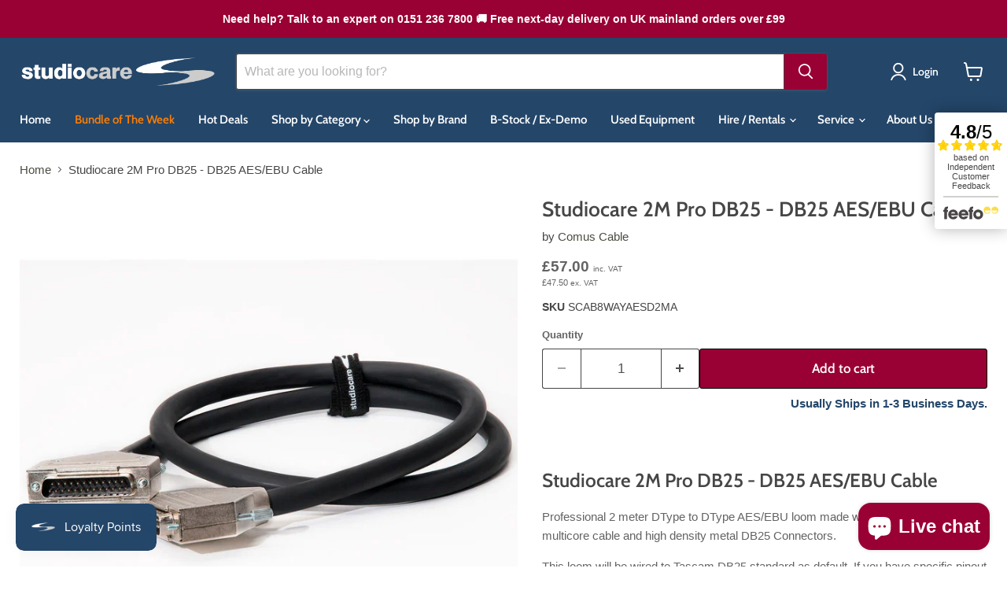

--- FILE ---
content_type: text/html; charset=utf-8
request_url: https://studiocare.com/products/klotz-neutrik-2m-pro-db25-db25-aes-ebu-cable
body_size: 55659
content:
<!doctype html>
<html class="no-js no-touch" lang="en">
  <head>
    <meta charset="utf-8">
    <meta http-equiv="x-ua-compatible" content="IE=edge">

    <link rel="preconnect" href="https://cdn.shopify.com">
    <link rel="preconnect" href="https://fonts.shopifycdn.com">
    <link rel="preconnect" href="https://v.shopify.com">
    <link rel="preconnect" href="https://cdn.shopifycloud.com">

    <title>Studiocare 2M Pro DB25 - DB25 AES/EBU Cable</title>

    
      <meta name="description" content="Professional 2 meter DType to DType AES/EBU loom made with Klotz OmniSTAR multicore cable and high density metal DB25 Connectors.">
    

    
      <link rel="shortcut icon" href="//studiocare.com/cdn/shop/files/SC_Favicon-blue_32x32.png?v=1753694138" type="image/png">
    

    
      <link rel="canonical" href="https://studiocare.com/products/klotz-neutrik-2m-pro-db25-db25-aes-ebu-cable" />
    

    <meta name="viewport" content="width=device-width">

    
    





<meta property="og:site_name" content="Studiocare">
<meta property="og:url" content="https://studiocare.com/products/klotz-neutrik-2m-pro-db25-db25-aes-ebu-cable">
<meta property="og:title" content="Studiocare 2M Pro DB25 - DB25  AES/EBU Cable">
<meta property="og:type" content="product">
<meta property="og:description" content="Professional 2 meter DType to DType AES/EBU loom made with Klotz OmniSTAR multicore cable and high density metal DB25 Connectors.">




    
    
    

    
    
    <meta
      property="og:image"
      content="https://studiocare.com/cdn/shop/products/d-sub-comus_1200x1200.jpg?v=1578922724"
    />
    <meta
      property="og:image:secure_url"
      content="https://studiocare.com/cdn/shop/products/d-sub-comus_1200x1200.jpg?v=1578922724"
    />
    <meta property="og:image:width" content="1200" />
    <meta property="og:image:height" content="1200" />
    
    
    <meta property="og:image:alt" content="Studiocare 2M Pro DB25" />
  












<meta name="twitter:title" content="Studiocare 2M Pro DB25 - DB25 AES/EBU Cable">
<meta name="twitter:description" content="Professional 2 meter DType to DType AES/EBU loom made with Klotz OmniSTAR multicore cable and high density metal DB25 Connectors.">


    
    
    
      
      
      <meta name="twitter:card" content="summary">
    
    
    <meta
      property="twitter:image"
      content="https://studiocare.com/cdn/shop/products/d-sub-comus_1200x1200_crop_center.jpg?v=1578922724"
    />
    <meta property="twitter:image:width" content="1200" />
    <meta property="twitter:image:height" content="1200" />
    
    
    <meta property="twitter:image:alt" content="Studiocare 2M Pro DB25" />
  



    <link rel="preload" href="//studiocare.com/cdn/fonts/cabin/cabin_n6.c6b1e64927bbec1c65aab7077888fb033480c4f7.woff2" as="font" crossorigin="anonymous">
    <link rel="preload" as="style" href="//studiocare.com/cdn/shop/t/44/assets/studiocare.css?v=89656013829995191191762946988">
    <link rel="preload" as="style" href="//studiocare.com/cdn/shop/t/44/assets/theme.css?v=3134996187611289801762947171">

    <script>window.performance && window.performance.mark && window.performance.mark('shopify.content_for_header.start');</script><meta id="shopify-digital-wallet" name="shopify-digital-wallet" content="/25629884462/digital_wallets/dialog">
<meta name="shopify-checkout-api-token" content="66a81256f15fe0bf0b34d10f3c0a2c11">
<meta id="in-context-paypal-metadata" data-shop-id="25629884462" data-venmo-supported="false" data-environment="production" data-locale="en_US" data-paypal-v4="true" data-currency="GBP">
<link rel="alternate" type="application/json+oembed" href="https://studiocare.com/products/klotz-neutrik-2m-pro-db25-db25-aes-ebu-cable.oembed">
<script async="async" src="/checkouts/internal/preloads.js?locale=en-GB"></script>
<script id="shopify-features" type="application/json">{"accessToken":"66a81256f15fe0bf0b34d10f3c0a2c11","betas":["rich-media-storefront-analytics"],"domain":"studiocare.com","predictiveSearch":true,"shopId":25629884462,"locale":"en"}</script>
<script>var Shopify = Shopify || {};
Shopify.shop = "studiocare.myshopify.com";
Shopify.locale = "en";
Shopify.currency = {"active":"GBP","rate":"1.0"};
Shopify.country = "GB";
Shopify.theme = {"name":"Empire APO V12.00 - Variant Pricing Update (AH)","id":186419741046,"schema_name":"Empire","schema_version":"12.0.0","theme_store_id":838,"role":"main"};
Shopify.theme.handle = "null";
Shopify.theme.style = {"id":null,"handle":null};
Shopify.cdnHost = "studiocare.com/cdn";
Shopify.routes = Shopify.routes || {};
Shopify.routes.root = "/";</script>
<script type="module">!function(o){(o.Shopify=o.Shopify||{}).modules=!0}(window);</script>
<script>!function(o){function n(){var o=[];function n(){o.push(Array.prototype.slice.apply(arguments))}return n.q=o,n}var t=o.Shopify=o.Shopify||{};t.loadFeatures=n(),t.autoloadFeatures=n()}(window);</script>
<script id="shop-js-analytics" type="application/json">{"pageType":"product"}</script>
<script defer="defer" async type="module" src="//studiocare.com/cdn/shopifycloud/shop-js/modules/v2/client.init-shop-cart-sync_BApSsMSl.en.esm.js"></script>
<script defer="defer" async type="module" src="//studiocare.com/cdn/shopifycloud/shop-js/modules/v2/chunk.common_CBoos6YZ.esm.js"></script>
<script type="module">
  await import("//studiocare.com/cdn/shopifycloud/shop-js/modules/v2/client.init-shop-cart-sync_BApSsMSl.en.esm.js");
await import("//studiocare.com/cdn/shopifycloud/shop-js/modules/v2/chunk.common_CBoos6YZ.esm.js");

  window.Shopify.SignInWithShop?.initShopCartSync?.({"fedCMEnabled":true,"windoidEnabled":true});

</script>
<script>(function() {
  var isLoaded = false;
  function asyncLoad() {
    if (isLoaded) return;
    isLoaded = true;
    var urls = ["https:\/\/js.smile.io\/v1\/smile-shopify.js?shop=studiocare.myshopify.com","https:\/\/searchanise-ef84.kxcdn.com\/widgets\/shopify\/init.js?a=3a4a5p6a2a\u0026shop=studiocare.myshopify.com"];
    for (var i = 0; i < urls.length; i++) {
      var s = document.createElement('script');
      s.type = 'text/javascript';
      s.async = true;
      s.src = urls[i];
      var x = document.getElementsByTagName('script')[0];
      x.parentNode.insertBefore(s, x);
    }
  };
  if(window.attachEvent) {
    window.attachEvent('onload', asyncLoad);
  } else {
    window.addEventListener('load', asyncLoad, false);
  }
})();</script>
<script id="__st">var __st={"a":25629884462,"offset":0,"reqid":"750f8bb9-a218-45d7-9438-01a6542a91e9-1768892460","pageurl":"studiocare.com\/products\/klotz-neutrik-2m-pro-db25-db25-aes-ebu-cable","u":"7a2189e35e14","p":"product","rtyp":"product","rid":4390323716142};</script>
<script>window.ShopifyPaypalV4VisibilityTracking = true;</script>
<script id="captcha-bootstrap">!function(){'use strict';const t='contact',e='account',n='new_comment',o=[[t,t],['blogs',n],['comments',n],[t,'customer']],c=[[e,'customer_login'],[e,'guest_login'],[e,'recover_customer_password'],[e,'create_customer']],r=t=>t.map((([t,e])=>`form[action*='/${t}']:not([data-nocaptcha='true']) input[name='form_type'][value='${e}']`)).join(','),a=t=>()=>t?[...document.querySelectorAll(t)].map((t=>t.form)):[];function s(){const t=[...o],e=r(t);return a(e)}const i='password',u='form_key',d=['recaptcha-v3-token','g-recaptcha-response','h-captcha-response',i],f=()=>{try{return window.sessionStorage}catch{return}},m='__shopify_v',_=t=>t.elements[u];function p(t,e,n=!1){try{const o=window.sessionStorage,c=JSON.parse(o.getItem(e)),{data:r}=function(t){const{data:e,action:n}=t;return t[m]||n?{data:e,action:n}:{data:t,action:n}}(c);for(const[e,n]of Object.entries(r))t.elements[e]&&(t.elements[e].value=n);n&&o.removeItem(e)}catch(o){console.error('form repopulation failed',{error:o})}}const l='form_type',E='cptcha';function T(t){t.dataset[E]=!0}const w=window,h=w.document,L='Shopify',v='ce_forms',y='captcha';let A=!1;((t,e)=>{const n=(g='f06e6c50-85a8-45c8-87d0-21a2b65856fe',I='https://cdn.shopify.com/shopifycloud/storefront-forms-hcaptcha/ce_storefront_forms_captcha_hcaptcha.v1.5.2.iife.js',D={infoText:'Protected by hCaptcha',privacyText:'Privacy',termsText:'Terms'},(t,e,n)=>{const o=w[L][v],c=o.bindForm;if(c)return c(t,g,e,D).then(n);var r;o.q.push([[t,g,e,D],n]),r=I,A||(h.body.append(Object.assign(h.createElement('script'),{id:'captcha-provider',async:!0,src:r})),A=!0)});var g,I,D;w[L]=w[L]||{},w[L][v]=w[L][v]||{},w[L][v].q=[],w[L][y]=w[L][y]||{},w[L][y].protect=function(t,e){n(t,void 0,e),T(t)},Object.freeze(w[L][y]),function(t,e,n,w,h,L){const[v,y,A,g]=function(t,e,n){const i=e?o:[],u=t?c:[],d=[...i,...u],f=r(d),m=r(i),_=r(d.filter((([t,e])=>n.includes(e))));return[a(f),a(m),a(_),s()]}(w,h,L),I=t=>{const e=t.target;return e instanceof HTMLFormElement?e:e&&e.form},D=t=>v().includes(t);t.addEventListener('submit',(t=>{const e=I(t);if(!e)return;const n=D(e)&&!e.dataset.hcaptchaBound&&!e.dataset.recaptchaBound,o=_(e),c=g().includes(e)&&(!o||!o.value);(n||c)&&t.preventDefault(),c&&!n&&(function(t){try{if(!f())return;!function(t){const e=f();if(!e)return;const n=_(t);if(!n)return;const o=n.value;o&&e.removeItem(o)}(t);const e=Array.from(Array(32),(()=>Math.random().toString(36)[2])).join('');!function(t,e){_(t)||t.append(Object.assign(document.createElement('input'),{type:'hidden',name:u})),t.elements[u].value=e}(t,e),function(t,e){const n=f();if(!n)return;const o=[...t.querySelectorAll(`input[type='${i}']`)].map((({name:t})=>t)),c=[...d,...o],r={};for(const[a,s]of new FormData(t).entries())c.includes(a)||(r[a]=s);n.setItem(e,JSON.stringify({[m]:1,action:t.action,data:r}))}(t,e)}catch(e){console.error('failed to persist form',e)}}(e),e.submit())}));const S=(t,e)=>{t&&!t.dataset[E]&&(n(t,e.some((e=>e===t))),T(t))};for(const o of['focusin','change'])t.addEventListener(o,(t=>{const e=I(t);D(e)&&S(e,y())}));const B=e.get('form_key'),M=e.get(l),P=B&&M;t.addEventListener('DOMContentLoaded',(()=>{const t=y();if(P)for(const e of t)e.elements[l].value===M&&p(e,B);[...new Set([...A(),...v().filter((t=>'true'===t.dataset.shopifyCaptcha))])].forEach((e=>S(e,t)))}))}(h,new URLSearchParams(w.location.search),n,t,e,['guest_login'])})(!0,!0)}();</script>
<script integrity="sha256-4kQ18oKyAcykRKYeNunJcIwy7WH5gtpwJnB7kiuLZ1E=" data-source-attribution="shopify.loadfeatures" defer="defer" src="//studiocare.com/cdn/shopifycloud/storefront/assets/storefront/load_feature-a0a9edcb.js" crossorigin="anonymous"></script>
<script data-source-attribution="shopify.dynamic_checkout.dynamic.init">var Shopify=Shopify||{};Shopify.PaymentButton=Shopify.PaymentButton||{isStorefrontPortableWallets:!0,init:function(){window.Shopify.PaymentButton.init=function(){};var t=document.createElement("script");t.src="https://studiocare.com/cdn/shopifycloud/portable-wallets/latest/portable-wallets.en.js",t.type="module",document.head.appendChild(t)}};
</script>
<script data-source-attribution="shopify.dynamic_checkout.buyer_consent">
  function portableWalletsHideBuyerConsent(e){var t=document.getElementById("shopify-buyer-consent"),n=document.getElementById("shopify-subscription-policy-button");t&&n&&(t.classList.add("hidden"),t.setAttribute("aria-hidden","true"),n.removeEventListener("click",e))}function portableWalletsShowBuyerConsent(e){var t=document.getElementById("shopify-buyer-consent"),n=document.getElementById("shopify-subscription-policy-button");t&&n&&(t.classList.remove("hidden"),t.removeAttribute("aria-hidden"),n.addEventListener("click",e))}window.Shopify?.PaymentButton&&(window.Shopify.PaymentButton.hideBuyerConsent=portableWalletsHideBuyerConsent,window.Shopify.PaymentButton.showBuyerConsent=portableWalletsShowBuyerConsent);
</script>
<script data-source-attribution="shopify.dynamic_checkout.cart.bootstrap">document.addEventListener("DOMContentLoaded",(function(){function t(){return document.querySelector("shopify-accelerated-checkout-cart, shopify-accelerated-checkout")}if(t())Shopify.PaymentButton.init();else{new MutationObserver((function(e,n){t()&&(Shopify.PaymentButton.init(),n.disconnect())})).observe(document.body,{childList:!0,subtree:!0})}}));
</script>
<script id='scb4127' type='text/javascript' async='' src='https://studiocare.com/cdn/shopifycloud/privacy-banner/storefront-banner.js'></script><link id="shopify-accelerated-checkout-styles" rel="stylesheet" media="screen" href="https://studiocare.com/cdn/shopifycloud/portable-wallets/latest/accelerated-checkout-backwards-compat.css" crossorigin="anonymous">
<style id="shopify-accelerated-checkout-cart">
        #shopify-buyer-consent {
  margin-top: 1em;
  display: inline-block;
  width: 100%;
}

#shopify-buyer-consent.hidden {
  display: none;
}

#shopify-subscription-policy-button {
  background: none;
  border: none;
  padding: 0;
  text-decoration: underline;
  font-size: inherit;
  cursor: pointer;
}

#shopify-subscription-policy-button::before {
  box-shadow: none;
}

      </style>

<script>window.performance && window.performance.mark && window.performance.mark('shopify.content_for_header.end');</script>
    <link href="//studiocare.com/cdn/shop/t/44/assets/studiocare.css?v=89656013829995191191762946988" rel="stylesheet" type="text/css" media="all" />
    <link href="//studiocare.com/cdn/shop/t/44/assets/theme.css?v=3134996187611289801762947171" rel="stylesheet" type="text/css" media="all" />

    
      <link href="//studiocare.com/cdn/shop/t/44/assets/ripple.css?v=100240391239311985871758795881" rel="stylesheet" type="text/css" media="all" />
    

    
    <script>
      window.Theme = window.Theme || {};
      window.Theme.version = '12.0.0';
      window.Theme.name = 'Empire';
      window.Theme.routes = {
        "root_url": "/",
        "account_url": "/account",
        "account_login_url": "/account/login",
        "account_logout_url": "/account/logout",
        "account_register_url": "/account/register",
        "account_addresses_url": "/account/addresses",
        "collections_url": "/collections",
        "all_products_collection_url": "/collections/all",
        "search_url": "/search",
        "predictive_search_url": "/search/suggest",
        "cart_url": "/cart",
        "cart_add_url": "/cart/add",
        "cart_change_url": "/cart/change",
        "cart_clear_url": "/cart/clear",
        "product_recommendations_url": "/recommendations/products",
      };
    </script>
    
    
      <script src="//studiocare.com/cdn/shop/t/44/assets/studiocare-custom-product.js?v=13175547707174501351758796126" defer></script>
    
  <!-- BEGIN app block: shopify://apps/hulk-form-builder/blocks/app-embed/b6b8dd14-356b-4725-a4ed-77232212b3c3 --><!-- BEGIN app snippet: hulkapps-formbuilder-theme-ext --><script type="text/javascript">
  
  if (typeof window.formbuilder_customer != "object") {
        window.formbuilder_customer = {}
  }

  window.hulkFormBuilder = {
    form_data: {"form_20KbQCDmI6SnwHLP4q7GhQ":{"uuid":"20KbQCDmI6SnwHLP4q7GhQ","form_name":"An Evening with API RSVP","form_data":{"div_back_gradient_1":"#fff","div_back_gradient_2":"#fff","back_color":"#fff","form_title":"\u003cp\u003e\u0026nbsp;\u003c\/p\u003e\n\n\u003cp\u003eRSVP - API Evening\u003c\/p\u003e\n","form_submit":"Submit","after_submit":"hideAndmessage","after_submit_msg":"","captcha_enable":"no","label_style":"blockLabels","input_border_radius":"2","back_type":"transparent","input_back_color":"#fff","input_back_color_hover":"#fff","back_shadow":"none","label_font_clr":"#333333","input_font_clr":"#333333","button_align":"leftBtn","button_clr":"#fff","button_back_clr":"#333333","button_border_radius":"2","form_width":"600px","form_border_size":"2","form_border_clr":"#c7c7c7","form_border_radius":"1","label_font_size":"14","input_font_size":"12","button_font_size":"16","form_padding":"35","input_border_color":"#ccc","input_border_color_hover":"#ccc","btn_border_clr":"#333333","btn_border_size":"1","form_name":"An Evening with API RSVP","":"sales@studiocare.com","form_emails":"sales@studiocare.com","admin_email_subject":"New form submission received.","admin_email_message":"Hi [first-name of store owner],\u003cbr\u003eSomeone just submitted a response to your form.\u003cbr\u003ePlease find the details below:","form_access_message":"\u003cp\u003ePlease login to access the form\u003cbr\u003eDo not have an account? Create account\u003c\/p\u003e","notification_email_send":true,"submition_single_email":"yes","capture_form_submission_counts":"no","custom_count_number":"","form_banner":"https:\/\/form-builder-by-hulkapps.s3.amazonaws.com\/uploads\/studiocare.myshopify.com\/backend_image\/API_logo.jpg","form_banner_alignment":"center","banner_img_height":"200","banner_img_width":"200","shopify_customer_create":"yes","customer_account_activation_email":"yes","formElements":[{"Conditions":{},"type":"text","position":0,"label":"Name","page_number":1},{"type":"email","position":1,"label":"Email","required":"yes","email_confirm":"yes","Conditions":{},"page_number":1}]},"is_spam_form":false,"shop_uuid":"XD4Nu4UtWE4_EWqnJ3f3fg","shop_timezone":"Europe\/London","shop_id":88709,"shop_is_after_submit_enabled":true,"shop_shopify_plan":"shopify_plus","shop_shopify_domain":"studiocare.myshopify.com","shop_remove_watermark":false,"shop_created_at":"2023-07-31T09:24:32.404-05:00"},"form_2XOkdov7UkgWP3ULQPCdlA":{"uuid":"2XOkdov7UkgWP3ULQPCdlA","form_name":"BFCM 2025","form_data":{"div_back_gradient_1":"#fff","div_back_gradient_2":"#fff","back_color":"#fff","form_title":"\u003ch3\u003eRequest a Black Friday Deal!\u003c\/h3\u003e\n","form_submit":"Submit","after_submit":"hideAndmessage","after_submit_msg":"","captcha_enable":"no","label_style":"blockLabels","input_border_radius":"2","back_type":"transparent","input_back_color":"#fff","input_back_color_hover":"#fff","back_shadow":"none","label_font_clr":"#333333","input_font_clr":"#333333","button_align":"fullBtn","button_clr":"#fff","button_back_clr":"#244669","button_border_radius":"3","form_width":"600px","form_border_size":"2","form_border_clr":"#c7c7c7","form_border_radius":"1","label_font_size":"14","input_font_size":"12","button_font_size":"16","form_padding":"35","input_border_color":"#ccc","input_border_color_hover":"#ccc","btn_border_clr":"#333333","btn_border_size":0,"form_name":"BFCM 2025","":"sales@studiocare.com","form_access_message":"\u003cp\u003ePlease login to access the form\u003cbr\u003eDo not have an account? Create account\u003c\/p\u003e","form_load_as_popup":"no","form_load_with_existing_btn":"no","formElements":[{"type":"text","position":0,"label":"First Name","customClass":"","halfwidth":"yes","Conditions":{},"page_number":1},{"type":"text","position":1,"label":"Last Name","halfwidth":"yes","Conditions":{},"page_number":1},{"type":"email","position":2,"label":"Email","required":"yes","email_confirm":"yes","Conditions":{},"page_number":1},{"type":"textarea","position":3,"label":"I would like a Black Friday deal on the following equipment","required":"yes","Conditions":{},"page_number":1}]},"is_spam_form":false,"shop_uuid":"XD4Nu4UtWE4_EWqnJ3f3fg","shop_timezone":"Europe\/London","shop_id":88709,"shop_is_after_submit_enabled":true,"shop_shopify_plan":"shopify_plus","shop_shopify_domain":"studiocare.myshopify.com"}},
    shop_data: {"shop_XD4Nu4UtWE4_EWqnJ3f3fg":{"shop_uuid":"XD4Nu4UtWE4_EWqnJ3f3fg","shop_timezone":"Europe\/London","shop_id":88709,"shop_is_after_submit_enabled":true,"shop_shopify_plan":"Shopify Plus","shop_shopify_domain":"studiocare.myshopify.com","shop_created_at":"2023-07-31T09:24:32.404-05:00","is_skip_metafield":false,"shop_deleted":false,"shop_disabled":false}},
    settings_data: {"shop_settings":{"shop_customise_msgs":[],"default_customise_msgs":{"is_required":"is required","thank_you":"Thank you! The form was submitted successfully.","processing":"Processing...","valid_data":"Please provide valid data","valid_email":"Provide valid email format","valid_tags":"HTML Tags are not allowed","valid_phone":"Provide valid phone number","valid_captcha":"Please provide valid captcha response","valid_url":"Provide valid URL","only_number_alloud":"Provide valid number in","number_less":"must be less than","number_more":"must be more than","image_must_less":"Image must be less than 20MB","image_number":"Images allowed","image_extension":"Invalid extension! Please provide image file","error_image_upload":"Error in image upload. Please try again.","error_file_upload":"Error in file upload. Please try again.","your_response":"Your response","error_form_submit":"Error occur.Please try again after sometime.","email_submitted":"Form with this email is already submitted","invalid_email_by_zerobounce":"The email address you entered appears to be invalid. Please check it and try again.","download_file":"Download file","card_details_invalid":"Your card details are invalid","card_details":"Card details","please_enter_card_details":"Please enter card details","card_number":"Card number","exp_mm":"Exp MM","exp_yy":"Exp YY","crd_cvc":"CVV","payment_value":"Payment amount","please_enter_payment_amount":"Please enter payment amount","address1":"Address line 1","address2":"Address line 2","city":"City","province":"Province","zipcode":"Zip code","country":"Country","blocked_domain":"This form does not accept addresses from","file_must_less":"File must be less than 20MB","file_extension":"Invalid extension! Please provide file","only_file_number_alloud":"files allowed","previous":"Previous","next":"Next","must_have_a_input":"Please enter at least one field.","please_enter_required_data":"Please enter required data","atleast_one_special_char":"Include at least one special character","atleast_one_lowercase_char":"Include at least one lowercase character","atleast_one_uppercase_char":"Include at least one uppercase character","atleast_one_number":"Include at least one number","must_have_8_chars":"Must have 8 characters long","be_between_8_and_12_chars":"Be between 8 and 12 characters long","please_select":"Please Select","phone_submitted":"Form with this phone number is already submitted","user_res_parse_error":"Error while submitting the form","valid_same_values":"values must be same","product_choice_clear_selection":"Clear Selection","picture_choice_clear_selection":"Clear Selection","remove_all_for_file_image_upload":"Remove All","invalid_file_type_for_image_upload":"You can't upload files of this type.","invalid_file_type_for_signature_upload":"You can't upload files of this type.","max_files_exceeded_for_file_upload":"You can not upload any more files.","max_files_exceeded_for_image_upload":"You can not upload any more files.","file_already_exist":"File already uploaded","max_limit_exceed":"You have added the maximum number of text fields.","cancel_upload_for_file_upload":"Cancel upload","cancel_upload_for_image_upload":"Cancel upload","cancel_upload_for_signature_upload":"Cancel upload"},"shop_blocked_domains":[]}},
    features_data: {"shop_plan_features":{"shop_plan_features":["unlimited-forms","full-design-customization","export-form-submissions","multiple-recipients-for-form-submissions","multiple-admin-notifications","enable-captcha","unlimited-file-uploads","save-submitted-form-data","set-auto-response-message","conditional-logic","form-banner","save-as-draft-facility","include-user-response-in-admin-email","disable-form-submission","mail-platform-integration","stripe-payment-integration","pre-built-templates","create-customer-account-on-shopify","google-analytics-3-by-tracking-id","facebook-pixel-id","bing-uet-pixel-id","advanced-js","advanced-css","api-available","customize-form-message","hidden-field","restrict-from-submissions-per-one-user","utm-tracking","ratings","privacy-notices","heading","paragraph","shopify-flow-trigger","domain-setup","block-domain","address","html-code","form-schedule","after-submit-script","customize-form-scrolling","on-form-submission-record-the-referrer-url","password","duplicate-the-forms","include-user-response-in-auto-responder-email","elements-add-ons","admin-and-auto-responder-email-with-tokens","email-export","premium-support","google-analytics-4-by-measurement-id","google-ads-for-tracking-conversion","validation-field","file-upload","load_form_as_popup","advanced_conditional_logic"]}},
    shop: null,
    shop_id: null,
    plan_features: null,
    validateDoubleQuotes: false,
    assets: {
      extraFunctions: "https://cdn.shopify.com/extensions/019bb5ee-ec40-7527-955d-c1b8751eb060/form-builder-by-hulkapps-50/assets/extra-functions.js",
      extraStyles: "https://cdn.shopify.com/extensions/019bb5ee-ec40-7527-955d-c1b8751eb060/form-builder-by-hulkapps-50/assets/extra-styles.css",
      bootstrapStyles: "https://cdn.shopify.com/extensions/019bb5ee-ec40-7527-955d-c1b8751eb060/form-builder-by-hulkapps-50/assets/theme-app-extension-bootstrap.css"
    },
    translations: {
      htmlTagNotAllowed: "HTML Tags are not allowed",
      sqlQueryNotAllowed: "SQL Queries are not allowed",
      doubleQuoteNotAllowed: "Double quotes are not allowed",
      vorwerkHttpWwwNotAllowed: "The words \u0026#39;http\u0026#39; and \u0026#39;www\u0026#39; are not allowed. Please remove them and try again.",
      maxTextFieldsReached: "You have added the maximum number of text fields.",
      avoidNegativeWords: "Avoid negative words: Don\u0026#39;t use negative words in your contact message.",
      customDesignOnly: "This form is for custom designs requests. For general inquiries please contact our team at info@stagheaddesigns.com",
      zerobounceApiErrorMsg: "We couldn\u0026#39;t verify your email due to a technical issue. Please try again later.",
    }

  }

  

  window.FbThemeAppExtSettingsHash = {}
  
</script><!-- END app snippet --><!-- END app block --><!-- BEGIN app block: shopify://apps/simprosys-google-shopping-feed/blocks/core_settings_block/1f0b859e-9fa6-4007-97e8-4513aff5ff3b --><!-- BEGIN: GSF App Core Tags & Scripts by Simprosys Google Shopping Feed -->









<!-- END: GSF App Core Tags & Scripts by Simprosys Google Shopping Feed -->
<!-- END app block --><!-- BEGIN app block: shopify://apps/shopacado-discounts/blocks/enable/5950831a-4e4e-40a4-82b0-674110b50a14 -->

<script>
    if (!window.shopacado) window.shopacado = {};
    
    window.shopacado.waitForDomLoad = function (callback) {
        if (document.readyState === "complete" || (document.readyState !== "loading" && !document.documentElement.doScroll)) {
            callback();
        } else {
            document.addEventListener("DOMContentLoaded", callback);
        }
    };

    window.shopacado.debug = false;
    window.shopacado.themeSettings = {"product_page_price_selector":"div.product-pricing \u003e div.price \u003e div \u003e span.money","product_page_lowest_price_message":"As low as {{price}}","product_page_lowest_price_initial_update_delay":0,"variant_change_detection":{"event":"variant-change","method":"el_event_listener","selector":"variant-selection.variant-selection"},"cart_update_detection":{"note":"uses xmlhttprequest"},"product_title_selector":null,"regular_product_title_selector":".cart-item--content-title a","intercept_ajax":true,"intercept_xmlhttprequest":false,"intercept_cartchangeurl":false};
    window.shopacado.app_root_url = '/apps/appikon_discounted_pricing';

    
        console.log("Shopacado: Single Discount Mode");

        
        window.shopacado.interceptAjax = true;
        

        
        window.shopacado.interceptXMLHttpRequest = false;
        

        
        window.shopacado.interceptCartChangeUrl = false;
        

        window.shopacado.payload = {
            customer: {}
        };
    
        
    
        
    
        
        
        

        
            window.shopacado.product = {
                id: 4390323716142,
                collections: []
            };

            
                window.shopacado.product.collections.push(158187388974)
            
                window.shopacado.product.collections.push(158193516590)
            
                window.shopacado.product.collections.push(159424479278)
            
        
    
        
            window.shopacado.payload.cart = {"note":null,"attributes":{},"original_total_price":0,"total_price":0,"total_discount":0,"total_weight":0.0,"item_count":0,"items":[],"requires_shipping":false,"currency":"GBP","items_subtotal_price":0,"cart_level_discount_applications":[],"checkout_charge_amount":0};
            ["requires_shipping", "total_discount", "item_count", "total_weight"].map(function(a) {
                delete window.shopacado.payload.cart[a]
            })
            window.shopacado.payload.cart.items = [];
            window.shopacado.payload.cart_product_ids = [];
            window.shopacado.payload.cart_collection_ids = [];
            
            window.shopacado.payload.adp_page = "cart";
        
    

    window.shopacadoLegacy = {"money_format":"£{{amount}}","adp_discount_tiers_default_html":"\u003cdiv class=\"adp-discount-tiers\"\u003e\n    \u003ch4\u003e{{{product_message}}}\u003c\/h4\u003e\n    \u003ctable class=\"adp-discount-table\"\u003e\n        \u003cthead\u003e\n        \u003ctr\u003e\n            \u003cth\u003eMinimum Qty\u003c\/th\u003e\n            \u003cth\u003eDiscount\u003c\/th\u003e\n        \u003c\/tr\u003e\n        \u003c\/thead\u003e\n        \u003ctbody\u003e\n        {{#vol_rows}}\n        \u003ctr\u003e\n            \u003ctd\u003e{{{quantity}}} +\u003c\/td\u003e\n            \u003ctd\u003e{{{price.title}}}\u003c\/td\u003e\n        \u003c\/tr\u003e\n        {{\/vol_rows}}\n        \u003c\/tbody\u003e\n    \u003c\/table\u003e\n\u003c\/div\u003e\n","adp_discount_tiers_detailed_html":"\u003cdiv class=\"adp-discount-tiers\"\u003e\u003ch4\u003e{{{product_message}}}\u003c\/h4\u003e\n    \u003ctable class=\"adp-discount-table\"\u003e\n        \u003cthead\u003e\n        \u003ctr\u003e\n            \u003cth\u003eQty\u003c\/th\u003e\n            \u003cth\u003eDiscount\u003c\/th\u003e\n        \u003c\/tr\u003e\n        \u003c\/thead\u003e\n        \u003ctbody\u003e {{#vol_rows}}\n        \u003ctr\u003e\n            \u003ctd\u003eBuy {{{quantity}}}\u003c\/td\u003e\n            \u003ctd\u003e{{{price.title}}} each\u003c\/td\u003e\n        \u003c\/tr\u003e\n        {{\/vol_rows}}\n        \u003c\/tbody\u003e\n    \u003c\/table\u003e\n\u003c\/div\u003e\n","adp_discount_tiers_grid_html":"\u003cdiv class=\"adp-discount-tiers\"\u003e\u003ch4\u003e{{{product_message}}}\u003c\/h4\u003e\n    \u003ctable class=\"adp-discount-table\"\u003e\n        \u003cthead\u003e\n        \u003ctr\u003e\n            \u003cth\u003eMinimum Qty\u003c\/th\u003e\n            \u003cth\u003eMaximum Qty\u003c\/th\u003e\n            \u003cth\u003eDiscount\u003c\/th\u003e\n        \u003c\/tr\u003e\n        \u003c\/thead\u003e\n        \u003ctbody\u003e {{#vol_rows}}\n        \u003ctr\u003e\n            \u003ctd\u003e{{{quantity}}}\u003c\/td\u003e\n            \u003ctd\u003e{{{next_range_qty}}}\u003c\/td\u003e\n            \u003ctd\u003e{{{price.title}}}\u003c\/td\u003e\n        \u003c\/tr\u003e\n        {{\/vol_rows}}\n        \u003c\/tbody\u003e\n    \u003c\/table\u003e\n\u003c\/div\u003e\n","adp_discount_tiers_grid_alt_html":"\u003cdiv class=\"adp-discount-tiers\"\u003e\u003ch4\u003e{{{product_message}}}\u003c\/h4\u003e\n    \u003ctable class=\"adp-discount-table\"\u003e\n        \u003cthead\u003e\n        \u003ctr\u003e\n            \u003cth\u003eQty\u003c\/th\u003e\n            \u003cth\u003eDiscount\u003c\/th\u003e\n        \u003c\/tr\u003e\n        \u003c\/thead\u003e\n        \u003ctbody\u003e {{#vol_rows}}\n        \u003ctr\u003e\n            \u003ctd\u003e{{{quantity}}} - {{{next_range_qty}}}\u003c\/td\u003e\n            \u003ctd\u003e{{{price.title}}}\u003c\/td\u003e\n        \u003c\/tr\u003e\n        {{\/vol_rows}}\n        \u003c\/tbody\u003e\n    \u003c\/table\u003e\n\u003c\/div\u003e\n","adp_buy_x_discount_tiers_html":"\u003cdiv class=\"adp-discount-tiers\"\u003e\u003ch4\u003e{{{product_message}}}\u003c\/h4\u003e\n    \u003ctable class=\"adp-discount-table\"\u003e\n        \u003cthead\u003e\n        \u003ctr\u003e\n            \u003cth\u003eQty\u003c\/th\u003e\n            \u003cth\u003eDiscount\u003c\/th\u003e\n        \u003c\/tr\u003e\n        \u003c\/thead\u003e\n        \u003ctbody\u003e {{#vol_rows}}\n        \u003ctr\u003e\n            \u003ctd\u003eBuy {{{quantity}}}\u003c\/td\u003e\n            \u003ctd\u003e{{{price.title}}}\u003c\/td\u003e\n        \u003c\/tr\u003e\n        {{\/vol_rows}}\n        \u003c\/tbody\u003e\n    \u003c\/table\u003e\n\u003c\/div\u003e\n","adp_discount_table_design_css":".adp-discount-tiers h4 {\n    text-align: inherit;\n    color: inherit;\n    font-size: inherit;\n    background-color: inherit;\n}\n\ntable.adp-discount-table th {\n    background-color: inherit;\n    border-color: #244669;\n    color: inherit;\n    border-width: inherit;\n    font-size: inherit;\n    padding: 4px;\n    text-align: center;\n    border-style: solid;\n}\n\ntable.adp-discount-table td {\n    background-color: inherit;\n    border-color: #244669;\n    color: inherit;\n    border-width: inherit;\n    font-size: inherit;\n    padding: 4px;\n    text-align: center;\n    border-style: solid;\n}\n\ntable.adp-discount-table {\n    min-width: inherit;\n    max-width: inherit;\n    border-color: inherit;\n    border-width: 1px;\n    font-family: inherit;\n    border-collapse: collapse;\n    margin: auto;\n    width: 100%;\n}\n\ntable.adp-discount-table td:last-child {\n    color: inherit;\n    background-color: inherit;\n    font-family: inherit;\n    font-size: inherit;\n}\n","notification_bar_design_css":"div#appikon-notification-bar {\n    font-size: 100%;\n    background-color: #990033;\n    padding: 12px;\n    color: #FFFFFF;\n    font-family: inherit;\n    z-index: 9999999999999;\n    display: none;\n    left: 0px;\n    width: 100%;\n    margin: 0px;\n    margin-bottom: 20px;\n    text-align: center;\n    text-transform: none;\n}\n\n.appikon-cart-item-success-notes, .appikon-cart-item-upsell-notes {\n    display: block;\n    font-weight: bold;\n    color: #0078BD;\n    font-size: 80%;\n}\n\n#appikon-discount-item {\n    font-size: 60%;\n    padding-top: 5px;\n    padding-bottom: 5px;\n}\n\n#appikon-summary-item {\n    font-size: 60%;\n    padding-top: 5px;\n    padding-bottom: 5px;\n}","avoid_cart_quantity_adjustment":false,"quantities_refresh_over_submit":false,"custom_css":"","custom_js":"","custom_js_settings":"","show_cart_notification_bar":true,"show_product_notification_bar":true,"discount_mode":"DRAFT","vd_placement_settings":{"placement":"AFTER","final_selector":"","use_app_blocks":true,"custom_js":null},"notification_placement_settings":{"final_selector":null,"placement":"AFTER","use_app_blocks":true},"notification_cart_placement_settings":{"final_selector":null,"placement":"AFTER","use_app_blocks":true},"discount_code_apply_button":"Apply","discount_code_placeholder_text":"Discount Code","discount_code_settings":{"inputPlacementSelector":"#appikon-discount-item","inputPlacementPosition":"AFTER"},"show_discount_code":false,"shop":"studiocare.myshopify.com","is_dynamic_insertion":true,"listen_to_ajax_cart_events_strategy":true,"installed":true,"use_compare_at_price":false,"multicurrency_code":"if (window.theme \u0026\u0026 window.theme.moneyFormat) {\n                window.appikon.multicurrency.moneyFormat = window.theme.moneyFormat;\n            } else if (window.theme \u0026\u0026 window.theme.strings \u0026\u0026 window.theme.strings.moneyFormat) {\n                window.appikon.multicurrency.moneyFormat = window.theme.strings.moneyFormat;\n            } else if (window.Theme \u0026\u0026 window.Theme.strings \u0026\u0026 window.Theme.strings.moneyFormat) {\n                window.appikon.multicurrency.moneyFormat = window.Theme.strings.moneyFormat;\n            } else if (window.Theme \u0026\u0026 window.Theme.moneyFormat) {\n                window.appikon.multicurrency.moneyFormat = window.Theme.moneyFormat;\n            } else if (window.mwSwitcherObjects \u0026\u0026 window.mwSwitcherObjects.shop.money_format){\n                window.appikon.multicurrency.moneyFormat = window.mwSwitcherObjects.shop.money_format;\n            } else if (window.Shopify.currency \u0026\u0026 window.Shopify.currency.active \u0026\u0026 window.Currency \u0026\u0026 window.Currency.money_format \u0026\u0026 window.Currency.money_format[window.Shopify.currency.active]) {\n                window.appikon.multicurrency.moneyFormat = window.Currency.money_format[window.Shopify.currency.active];\n            } else if (window.Currency \u0026\u0026 window.Currency.currentCurrency \u0026\u0026 window.Currency.moneyFormats \u0026\u0026 window.Currency.moneyFormats[window.Currency.currentCurrency]) {\n                window.appikon.multicurrency.moneyFormat = window.Currency.moneyFormats[window.Currency.currentCurrency].money_format;\n            } else if (window.ACSCurrency \u0026\u0026 window.ACSCurrency.currentCurrency) {\n                window.appikon.multicurrency.moneyFormat = window.ACSCurrency.moneyFormats[window.ACSCurrency.currentCurrency].money_format;\n            } else if (window.FlashsearchThemeSettings \u0026\u0026 window.FlashsearchThemeSettings.shop \u0026\u0026 window.FlashsearchThemeSettings.shop.moneyFormat) {\n                window.appikon.multicurrency.moneyFormat = window.FlashsearchThemeSettings.shop.moneyFormat;\n            }\n\n            typeof continuePageLoad === \"function\" \u0026\u0026 continuePageLoad();","code_version":"2.0.2","product_page_price_selector":"","checkout_selector":"","drawer_cart_selector":"","terms_selector":"","drawer_cart_product_title_selector":"","drawer_cart_line_price_selector":"","drawer_cart_unit_price_selector":"","drawer_cart_sub_total_selector":"","regular_cart_product_title_selector":".cart-item--content-title a","regular_cart_line_price_selector":"","regular_cart_unit_price_selector":"","regular_cart_sub_total_selector":"","app_root_url":"\/apps\/appikon_discounted_pricing","appikon_cart_x_requested_with":"","jquery_url":"code.jquery.com\/jquery-3.6.3.min.js","intercept_fetch_calls":false,"page_load_delay":0,"debug":true,"discount_table_code":"\/\/ using app blocks for discount tables"}
</script>


<script src="https://cdn.shopify.com/extensions/4594f4fe-0288-4a13-886e-2ae30c783d17/shopacado-volume-discounts-43/assets/shopacado-additional.js" async></script>




<script>
    window.shopacado.waitForDomLoad(() => {

        

    });
</script>


<script>
    window.shopacado.waitForDomLoad(() => {
        
    
        const el = document.querySelector("variant-selection.variant-selection");
        if (el) {
            el.addEventListener("variant-change", (data) => {
                if (data) {
                    setTimeout(() => {
                        if (data.detail?.variant?.price) {
                            window.shopacado.productUpdateWithNewPrice(data.detail.variant.price);
                        } else if (data.target?.currentVariant?.price) {
                            window.shopacado.productUpdateWithNewPrice(data.target.currentVariant.price);
                        }
                    }, window.shopacado.themeSettings?.variant_change_detection?.delay || 0);
                }
            });
        }
        
        



        setTimeout(() => {
            const lowest_price_el = document.getElementById("shopacado-lowest-price");
            console.log("Lowest Price Element", lowest_price_el);
            if (lowest_price_el) {
                if (typeof window.shopacado.prepPageForLowestPrice === "function") {
                    window.shopacado.prepPageForLowestPrice();
                }
                
                window.shopacado.showLowestPriceFromElement(lowest_price_el);
            }
        }, window.shopacado.themeSettings?.product_page_lowest_price_initial_update_delay || 0);
    });
</script>


<link href="//cdn.shopify.com/extensions/4594f4fe-0288-4a13-886e-2ae30c783d17/shopacado-volume-discounts-43/assets/shopacado-legacy.css" rel="stylesheet" type="text/css" media="all" />

<style>
    .adp-discount-tiers h4 {
    text-align: inherit;
    color: inherit;
    font-size: inherit;
    background-color: inherit;
}

table.adp-discount-table th {
    background-color: inherit;
    border-color: #244669;
    color: inherit;
    border-width: inherit;
    font-size: inherit;
    padding: 4px;
    text-align: center;
    border-style: solid;
}

table.adp-discount-table td {
    background-color: inherit;
    border-color: #244669;
    color: inherit;
    border-width: inherit;
    font-size: inherit;
    padding: 4px;
    text-align: center;
    border-style: solid;
}

table.adp-discount-table {
    min-width: inherit;
    max-width: inherit;
    border-color: inherit;
    border-width: 1px;
    font-family: inherit;
    border-collapse: collapse;
    margin: auto;
    width: 100%;
}

table.adp-discount-table td:last-child {
    color: inherit;
    background-color: inherit;
    font-family: inherit;
    font-size: inherit;
}

</style>

<style>
    div#appikon-notification-bar {
    font-size: 100%;
    background-color: #990033;
    padding: 12px;
    color: #FFFFFF;
    font-family: inherit;
    z-index: 9999999999999;
    display: none;
    left: 0px;
    width: 100%;
    margin: 0px;
    margin-bottom: 20px;
    text-align: center;
    text-transform: none;
}

.appikon-cart-item-success-notes, .appikon-cart-item-upsell-notes {
    display: block;
    font-weight: bold;
    color: #0078BD;
    font-size: 80%;
}

#appikon-discount-item {
    font-size: 60%;
    padding-top: 5px;
    padding-bottom: 5px;
}

#appikon-summary-item {
    font-size: 60%;
    padding-top: 5px;
    padding-bottom: 5px;
}
</style>

<style>
    
</style>

<style>
    div#shopacado-banner {
        position: absolute;
        top: 0;
        left: 0;
        background-color: #DDEEEE;
        width: 100%;
        height: 50px;
        z-index:99999;
    }
    
    div#shopacado-banner-content {
        width: 800px;
        margin: 0 auto;
        padding: 10px;
        text-align: center
    }

    .shopacado-hidden {
        display: none;
    }

    .push-down {
        margin-top: 70px;
    }
</style>


<!-- END app block --><script src="https://cdn.shopify.com/extensions/e4b3a77b-20c9-4161-b1bb-deb87046128d/inbox-1253/assets/inbox-chat-loader.js" type="text/javascript" defer="defer"></script>
<script src="https://cdn.shopify.com/extensions/019bb5ee-ec40-7527-955d-c1b8751eb060/form-builder-by-hulkapps-50/assets/form-builder-script.js" type="text/javascript" defer="defer"></script>
<script src="https://cdn.shopify.com/extensions/4594f4fe-0288-4a13-886e-2ae30c783d17/shopacado-volume-discounts-43/assets/shopacado-global.js" type="text/javascript" defer="defer"></script>
<link href="https://cdn.shopify.com/extensions/4594f4fe-0288-4a13-886e-2ae30c783d17/shopacado-volume-discounts-43/assets/shopacado-global.css" rel="stylesheet" type="text/css" media="all">
<link href="https://cdn.shopify.com/extensions/abd62dc5-a83a-4c87-a539-0cdf2a82168f/1.3.0/assets/optimised-widgets-visibility.css" rel="stylesheet" type="text/css" media="all">
<script src="https://cdn.shopify.com/extensions/019bd851-85ed-795f-8647-0f9a2d79de29/smile-io-269/assets/smile-loader.js" type="text/javascript" defer="defer"></script>
<link href="https://cdn.shopify.com/extensions/019bb1f6-fcbe-7366-b948-e666c117b26c/advanced-product-options-176/assets/mws_apo_bundle.css" rel="stylesheet" type="text/css" media="all">
<script src="https://cdn.shopify.com/extensions/019bd918-36d3-7456-83ad-c3bacbe8401e/terms-relentless-132/assets/terms.js" type="text/javascript" defer="defer"></script>
<link href="https://cdn.shopify.com/extensions/019bd918-36d3-7456-83ad-c3bacbe8401e/terms-relentless-132/assets/style.min.css" rel="stylesheet" type="text/css" media="all">
<link href="https://monorail-edge.shopifysvc.com" rel="dns-prefetch">
<script>(function(){if ("sendBeacon" in navigator && "performance" in window) {try {var session_token_from_headers = performance.getEntriesByType('navigation')[0].serverTiming.find(x => x.name == '_s').description;} catch {var session_token_from_headers = undefined;}var session_cookie_matches = document.cookie.match(/_shopify_s=([^;]*)/);var session_token_from_cookie = session_cookie_matches && session_cookie_matches.length === 2 ? session_cookie_matches[1] : "";var session_token = session_token_from_headers || session_token_from_cookie || "";function handle_abandonment_event(e) {var entries = performance.getEntries().filter(function(entry) {return /monorail-edge.shopifysvc.com/.test(entry.name);});if (!window.abandonment_tracked && entries.length === 0) {window.abandonment_tracked = true;var currentMs = Date.now();var navigation_start = performance.timing.navigationStart;var payload = {shop_id: 25629884462,url: window.location.href,navigation_start,duration: currentMs - navigation_start,session_token,page_type: "product"};window.navigator.sendBeacon("https://monorail-edge.shopifysvc.com/v1/produce", JSON.stringify({schema_id: "online_store_buyer_site_abandonment/1.1",payload: payload,metadata: {event_created_at_ms: currentMs,event_sent_at_ms: currentMs}}));}}window.addEventListener('pagehide', handle_abandonment_event);}}());</script>
<script id="web-pixels-manager-setup">(function e(e,d,r,n,o){if(void 0===o&&(o={}),!Boolean(null===(a=null===(i=window.Shopify)||void 0===i?void 0:i.analytics)||void 0===a?void 0:a.replayQueue)){var i,a;window.Shopify=window.Shopify||{};var t=window.Shopify;t.analytics=t.analytics||{};var s=t.analytics;s.replayQueue=[],s.publish=function(e,d,r){return s.replayQueue.push([e,d,r]),!0};try{self.performance.mark("wpm:start")}catch(e){}var l=function(){var e={modern:/Edge?\/(1{2}[4-9]|1[2-9]\d|[2-9]\d{2}|\d{4,})\.\d+(\.\d+|)|Firefox\/(1{2}[4-9]|1[2-9]\d|[2-9]\d{2}|\d{4,})\.\d+(\.\d+|)|Chrom(ium|e)\/(9{2}|\d{3,})\.\d+(\.\d+|)|(Maci|X1{2}).+ Version\/(15\.\d+|(1[6-9]|[2-9]\d|\d{3,})\.\d+)([,.]\d+|)( \(\w+\)|)( Mobile\/\w+|) Safari\/|Chrome.+OPR\/(9{2}|\d{3,})\.\d+\.\d+|(CPU[ +]OS|iPhone[ +]OS|CPU[ +]iPhone|CPU IPhone OS|CPU iPad OS)[ +]+(15[._]\d+|(1[6-9]|[2-9]\d|\d{3,})[._]\d+)([._]\d+|)|Android:?[ /-](13[3-9]|1[4-9]\d|[2-9]\d{2}|\d{4,})(\.\d+|)(\.\d+|)|Android.+Firefox\/(13[5-9]|1[4-9]\d|[2-9]\d{2}|\d{4,})\.\d+(\.\d+|)|Android.+Chrom(ium|e)\/(13[3-9]|1[4-9]\d|[2-9]\d{2}|\d{4,})\.\d+(\.\d+|)|SamsungBrowser\/([2-9]\d|\d{3,})\.\d+/,legacy:/Edge?\/(1[6-9]|[2-9]\d|\d{3,})\.\d+(\.\d+|)|Firefox\/(5[4-9]|[6-9]\d|\d{3,})\.\d+(\.\d+|)|Chrom(ium|e)\/(5[1-9]|[6-9]\d|\d{3,})\.\d+(\.\d+|)([\d.]+$|.*Safari\/(?![\d.]+ Edge\/[\d.]+$))|(Maci|X1{2}).+ Version\/(10\.\d+|(1[1-9]|[2-9]\d|\d{3,})\.\d+)([,.]\d+|)( \(\w+\)|)( Mobile\/\w+|) Safari\/|Chrome.+OPR\/(3[89]|[4-9]\d|\d{3,})\.\d+\.\d+|(CPU[ +]OS|iPhone[ +]OS|CPU[ +]iPhone|CPU IPhone OS|CPU iPad OS)[ +]+(10[._]\d+|(1[1-9]|[2-9]\d|\d{3,})[._]\d+)([._]\d+|)|Android:?[ /-](13[3-9]|1[4-9]\d|[2-9]\d{2}|\d{4,})(\.\d+|)(\.\d+|)|Mobile Safari.+OPR\/([89]\d|\d{3,})\.\d+\.\d+|Android.+Firefox\/(13[5-9]|1[4-9]\d|[2-9]\d{2}|\d{4,})\.\d+(\.\d+|)|Android.+Chrom(ium|e)\/(13[3-9]|1[4-9]\d|[2-9]\d{2}|\d{4,})\.\d+(\.\d+|)|Android.+(UC? ?Browser|UCWEB|U3)[ /]?(15\.([5-9]|\d{2,})|(1[6-9]|[2-9]\d|\d{3,})\.\d+)\.\d+|SamsungBrowser\/(5\.\d+|([6-9]|\d{2,})\.\d+)|Android.+MQ{2}Browser\/(14(\.(9|\d{2,})|)|(1[5-9]|[2-9]\d|\d{3,})(\.\d+|))(\.\d+|)|K[Aa][Ii]OS\/(3\.\d+|([4-9]|\d{2,})\.\d+)(\.\d+|)/},d=e.modern,r=e.legacy,n=navigator.userAgent;return n.match(d)?"modern":n.match(r)?"legacy":"unknown"}(),u="modern"===l?"modern":"legacy",c=(null!=n?n:{modern:"",legacy:""})[u],f=function(e){return[e.baseUrl,"/wpm","/b",e.hashVersion,"modern"===e.buildTarget?"m":"l",".js"].join("")}({baseUrl:d,hashVersion:r,buildTarget:u}),m=function(e){var d=e.version,r=e.bundleTarget,n=e.surface,o=e.pageUrl,i=e.monorailEndpoint;return{emit:function(e){var a=e.status,t=e.errorMsg,s=(new Date).getTime(),l=JSON.stringify({metadata:{event_sent_at_ms:s},events:[{schema_id:"web_pixels_manager_load/3.1",payload:{version:d,bundle_target:r,page_url:o,status:a,surface:n,error_msg:t},metadata:{event_created_at_ms:s}}]});if(!i)return console&&console.warn&&console.warn("[Web Pixels Manager] No Monorail endpoint provided, skipping logging."),!1;try{return self.navigator.sendBeacon.bind(self.navigator)(i,l)}catch(e){}var u=new XMLHttpRequest;try{return u.open("POST",i,!0),u.setRequestHeader("Content-Type","text/plain"),u.send(l),!0}catch(e){return console&&console.warn&&console.warn("[Web Pixels Manager] Got an unhandled error while logging to Monorail."),!1}}}}({version:r,bundleTarget:l,surface:e.surface,pageUrl:self.location.href,monorailEndpoint:e.monorailEndpoint});try{o.browserTarget=l,function(e){var d=e.src,r=e.async,n=void 0===r||r,o=e.onload,i=e.onerror,a=e.sri,t=e.scriptDataAttributes,s=void 0===t?{}:t,l=document.createElement("script"),u=document.querySelector("head"),c=document.querySelector("body");if(l.async=n,l.src=d,a&&(l.integrity=a,l.crossOrigin="anonymous"),s)for(var f in s)if(Object.prototype.hasOwnProperty.call(s,f))try{l.dataset[f]=s[f]}catch(e){}if(o&&l.addEventListener("load",o),i&&l.addEventListener("error",i),u)u.appendChild(l);else{if(!c)throw new Error("Did not find a head or body element to append the script");c.appendChild(l)}}({src:f,async:!0,onload:function(){if(!function(){var e,d;return Boolean(null===(d=null===(e=window.Shopify)||void 0===e?void 0:e.analytics)||void 0===d?void 0:d.initialized)}()){var d=window.webPixelsManager.init(e)||void 0;if(d){var r=window.Shopify.analytics;r.replayQueue.forEach((function(e){var r=e[0],n=e[1],o=e[2];d.publishCustomEvent(r,n,o)})),r.replayQueue=[],r.publish=d.publishCustomEvent,r.visitor=d.visitor,r.initialized=!0}}},onerror:function(){return m.emit({status:"failed",errorMsg:"".concat(f," has failed to load")})},sri:function(e){var d=/^sha384-[A-Za-z0-9+/=]+$/;return"string"==typeof e&&d.test(e)}(c)?c:"",scriptDataAttributes:o}),m.emit({status:"loading"})}catch(e){m.emit({status:"failed",errorMsg:(null==e?void 0:e.message)||"Unknown error"})}}})({shopId: 25629884462,storefrontBaseUrl: "https://studiocare.com",extensionsBaseUrl: "https://extensions.shopifycdn.com/cdn/shopifycloud/web-pixels-manager",monorailEndpoint: "https://monorail-edge.shopifysvc.com/unstable/produce_batch",surface: "storefront-renderer",enabledBetaFlags: ["2dca8a86"],webPixelsConfigList: [{"id":"570753202","configuration":"{\"config\":\"{\\\"google_tag_ids\\\":[\\\"AW-1064876035\\\"],\\\"target_country\\\":\\\"GB\\\",\\\"gtag_events\\\":[{\\\"type\\\":\\\"search\\\",\\\"action_label\\\":[\\\"G-MGN30ERN9W\\\",\\\"AW-1064876035\\\/N06nCIeSuLcbEIPw4vsD\\\"]},{\\\"type\\\":\\\"begin_checkout\\\",\\\"action_label\\\":[\\\"G-MGN30ERN9W\\\",\\\"AW-1064876035\\\/UhpPCJi-t7cbEIPw4vsD\\\"]},{\\\"type\\\":\\\"view_item\\\",\\\"action_label\\\":[\\\"G-MGN30ERN9W\\\",\\\"AW-1064876035\\\/Txz0CISSuLcbEIPw4vsD\\\"]},{\\\"type\\\":\\\"purchase\\\",\\\"action_label\\\":[\\\"G-MGN30ERN9W\\\",\\\"AW-1064876035\\\/YVHiCJW-t7cbEIPw4vsD\\\"]},{\\\"type\\\":\\\"page_view\\\",\\\"action_label\\\":[\\\"G-MGN30ERN9W\\\",\\\"AW-1064876035\\\/t2BBCIGSuLcbEIPw4vsD\\\"]},{\\\"type\\\":\\\"add_payment_info\\\",\\\"action_label\\\":[\\\"G-MGN30ERN9W\\\",\\\"AW-1064876035\\\/qJx0CIqSuLcbEIPw4vsD\\\"]},{\\\"type\\\":\\\"add_to_cart\\\",\\\"action_label\\\":[\\\"G-MGN30ERN9W\\\",\\\"AW-1064876035\\\/h-G1CJu-t7cbEIPw4vsD\\\"]}],\\\"enable_monitoring_mode\\\":false}\"}","eventPayloadVersion":"v1","runtimeContext":"OPEN","scriptVersion":"b2a88bafab3e21179ed38636efcd8a93","type":"APP","apiClientId":1780363,"privacyPurposes":[],"dataSharingAdjustments":{"protectedCustomerApprovalScopes":["read_customer_address","read_customer_email","read_customer_name","read_customer_personal_data","read_customer_phone"]}},{"id":"52461746","configuration":"{\"apiKey\":\"3a4a5p6a2a\", \"host\":\"searchserverapi.com\"}","eventPayloadVersion":"v1","runtimeContext":"STRICT","scriptVersion":"5559ea45e47b67d15b30b79e7c6719da","type":"APP","apiClientId":578825,"privacyPurposes":["ANALYTICS"],"dataSharingAdjustments":{"protectedCustomerApprovalScopes":["read_customer_personal_data"]}},{"id":"shopify-app-pixel","configuration":"{}","eventPayloadVersion":"v1","runtimeContext":"STRICT","scriptVersion":"0450","apiClientId":"shopify-pixel","type":"APP","privacyPurposes":["ANALYTICS","MARKETING"]},{"id":"shopify-custom-pixel","eventPayloadVersion":"v1","runtimeContext":"LAX","scriptVersion":"0450","apiClientId":"shopify-pixel","type":"CUSTOM","privacyPurposes":["ANALYTICS","MARKETING"]}],isMerchantRequest: false,initData: {"shop":{"name":"Studiocare","paymentSettings":{"currencyCode":"GBP"},"myshopifyDomain":"studiocare.myshopify.com","countryCode":"GB","storefrontUrl":"https:\/\/studiocare.com"},"customer":null,"cart":null,"checkout":null,"productVariants":[{"price":{"amount":47.5,"currencyCode":"GBP"},"product":{"title":"Studiocare 2M Pro DB25 - DB25  AES\/EBU Cable","vendor":"Comus Cable","id":"4390323716142","untranslatedTitle":"Studiocare 2M Pro DB25 - DB25  AES\/EBU Cable","url":"\/products\/klotz-neutrik-2m-pro-db25-db25-aes-ebu-cable","type":"Cables"},"id":"31466408050734","image":{"src":"\/\/studiocare.com\/cdn\/shop\/products\/d-sub-comus.jpg?v=1578922724"},"sku":"SCAB8WAYAESD2MA","title":"Default Title","untranslatedTitle":"Default Title"}],"purchasingCompany":null},},"https://studiocare.com/cdn","fcfee988w5aeb613cpc8e4bc33m6693e112",{"modern":"","legacy":""},{"shopId":"25629884462","storefrontBaseUrl":"https:\/\/studiocare.com","extensionBaseUrl":"https:\/\/extensions.shopifycdn.com\/cdn\/shopifycloud\/web-pixels-manager","surface":"storefront-renderer","enabledBetaFlags":"[\"2dca8a86\"]","isMerchantRequest":"false","hashVersion":"fcfee988w5aeb613cpc8e4bc33m6693e112","publish":"custom","events":"[[\"page_viewed\",{}],[\"product_viewed\",{\"productVariant\":{\"price\":{\"amount\":47.5,\"currencyCode\":\"GBP\"},\"product\":{\"title\":\"Studiocare 2M Pro DB25 - DB25  AES\/EBU Cable\",\"vendor\":\"Comus Cable\",\"id\":\"4390323716142\",\"untranslatedTitle\":\"Studiocare 2M Pro DB25 - DB25  AES\/EBU Cable\",\"url\":\"\/products\/klotz-neutrik-2m-pro-db25-db25-aes-ebu-cable\",\"type\":\"Cables\"},\"id\":\"31466408050734\",\"image\":{\"src\":\"\/\/studiocare.com\/cdn\/shop\/products\/d-sub-comus.jpg?v=1578922724\"},\"sku\":\"SCAB8WAYAESD2MA\",\"title\":\"Default Title\",\"untranslatedTitle\":\"Default Title\"}}]]"});</script><script>
  window.ShopifyAnalytics = window.ShopifyAnalytics || {};
  window.ShopifyAnalytics.meta = window.ShopifyAnalytics.meta || {};
  window.ShopifyAnalytics.meta.currency = 'GBP';
  var meta = {"product":{"id":4390323716142,"gid":"gid:\/\/shopify\/Product\/4390323716142","vendor":"Comus Cable","type":"Cables","handle":"klotz-neutrik-2m-pro-db25-db25-aes-ebu-cable","variants":[{"id":31466408050734,"price":4750,"name":"Studiocare 2M Pro DB25 - DB25  AES\/EBU Cable","public_title":null,"sku":"SCAB8WAYAESD2MA"}],"remote":false},"page":{"pageType":"product","resourceType":"product","resourceId":4390323716142,"requestId":"750f8bb9-a218-45d7-9438-01a6542a91e9-1768892460"}};
  for (var attr in meta) {
    window.ShopifyAnalytics.meta[attr] = meta[attr];
  }
</script>
<script class="analytics">
  (function () {
    var customDocumentWrite = function(content) {
      var jquery = null;

      if (window.jQuery) {
        jquery = window.jQuery;
      } else if (window.Checkout && window.Checkout.$) {
        jquery = window.Checkout.$;
      }

      if (jquery) {
        jquery('body').append(content);
      }
    };

    var hasLoggedConversion = function(token) {
      if (token) {
        return document.cookie.indexOf('loggedConversion=' + token) !== -1;
      }
      return false;
    }

    var setCookieIfConversion = function(token) {
      if (token) {
        var twoMonthsFromNow = new Date(Date.now());
        twoMonthsFromNow.setMonth(twoMonthsFromNow.getMonth() + 2);

        document.cookie = 'loggedConversion=' + token + '; expires=' + twoMonthsFromNow;
      }
    }

    var trekkie = window.ShopifyAnalytics.lib = window.trekkie = window.trekkie || [];
    if (trekkie.integrations) {
      return;
    }
    trekkie.methods = [
      'identify',
      'page',
      'ready',
      'track',
      'trackForm',
      'trackLink'
    ];
    trekkie.factory = function(method) {
      return function() {
        var args = Array.prototype.slice.call(arguments);
        args.unshift(method);
        trekkie.push(args);
        return trekkie;
      };
    };
    for (var i = 0; i < trekkie.methods.length; i++) {
      var key = trekkie.methods[i];
      trekkie[key] = trekkie.factory(key);
    }
    trekkie.load = function(config) {
      trekkie.config = config || {};
      trekkie.config.initialDocumentCookie = document.cookie;
      var first = document.getElementsByTagName('script')[0];
      var script = document.createElement('script');
      script.type = 'text/javascript';
      script.onerror = function(e) {
        var scriptFallback = document.createElement('script');
        scriptFallback.type = 'text/javascript';
        scriptFallback.onerror = function(error) {
                var Monorail = {
      produce: function produce(monorailDomain, schemaId, payload) {
        var currentMs = new Date().getTime();
        var event = {
          schema_id: schemaId,
          payload: payload,
          metadata: {
            event_created_at_ms: currentMs,
            event_sent_at_ms: currentMs
          }
        };
        return Monorail.sendRequest("https://" + monorailDomain + "/v1/produce", JSON.stringify(event));
      },
      sendRequest: function sendRequest(endpointUrl, payload) {
        // Try the sendBeacon API
        if (window && window.navigator && typeof window.navigator.sendBeacon === 'function' && typeof window.Blob === 'function' && !Monorail.isIos12()) {
          var blobData = new window.Blob([payload], {
            type: 'text/plain'
          });

          if (window.navigator.sendBeacon(endpointUrl, blobData)) {
            return true;
          } // sendBeacon was not successful

        } // XHR beacon

        var xhr = new XMLHttpRequest();

        try {
          xhr.open('POST', endpointUrl);
          xhr.setRequestHeader('Content-Type', 'text/plain');
          xhr.send(payload);
        } catch (e) {
          console.log(e);
        }

        return false;
      },
      isIos12: function isIos12() {
        return window.navigator.userAgent.lastIndexOf('iPhone; CPU iPhone OS 12_') !== -1 || window.navigator.userAgent.lastIndexOf('iPad; CPU OS 12_') !== -1;
      }
    };
    Monorail.produce('monorail-edge.shopifysvc.com',
      'trekkie_storefront_load_errors/1.1',
      {shop_id: 25629884462,
      theme_id: 186419741046,
      app_name: "storefront",
      context_url: window.location.href,
      source_url: "//studiocare.com/cdn/s/trekkie.storefront.cd680fe47e6c39ca5d5df5f0a32d569bc48c0f27.min.js"});

        };
        scriptFallback.async = true;
        scriptFallback.src = '//studiocare.com/cdn/s/trekkie.storefront.cd680fe47e6c39ca5d5df5f0a32d569bc48c0f27.min.js';
        first.parentNode.insertBefore(scriptFallback, first);
      };
      script.async = true;
      script.src = '//studiocare.com/cdn/s/trekkie.storefront.cd680fe47e6c39ca5d5df5f0a32d569bc48c0f27.min.js';
      first.parentNode.insertBefore(script, first);
    };
    trekkie.load(
      {"Trekkie":{"appName":"storefront","development":false,"defaultAttributes":{"shopId":25629884462,"isMerchantRequest":null,"themeId":186419741046,"themeCityHash":"681247481748546172","contentLanguage":"en","currency":"GBP"},"isServerSideCookieWritingEnabled":true,"monorailRegion":"shop_domain","enabledBetaFlags":["65f19447"]},"Session Attribution":{},"S2S":{"facebookCapiEnabled":false,"source":"trekkie-storefront-renderer","apiClientId":580111}}
    );

    var loaded = false;
    trekkie.ready(function() {
      if (loaded) return;
      loaded = true;

      window.ShopifyAnalytics.lib = window.trekkie;

      var originalDocumentWrite = document.write;
      document.write = customDocumentWrite;
      try { window.ShopifyAnalytics.merchantGoogleAnalytics.call(this); } catch(error) {};
      document.write = originalDocumentWrite;

      window.ShopifyAnalytics.lib.page(null,{"pageType":"product","resourceType":"product","resourceId":4390323716142,"requestId":"750f8bb9-a218-45d7-9438-01a6542a91e9-1768892460","shopifyEmitted":true});

      var match = window.location.pathname.match(/checkouts\/(.+)\/(thank_you|post_purchase)/)
      var token = match? match[1]: undefined;
      if (!hasLoggedConversion(token)) {
        setCookieIfConversion(token);
        window.ShopifyAnalytics.lib.track("Viewed Product",{"currency":"GBP","variantId":31466408050734,"productId":4390323716142,"productGid":"gid:\/\/shopify\/Product\/4390323716142","name":"Studiocare 2M Pro DB25 - DB25  AES\/EBU Cable","price":"47.50","sku":"SCAB8WAYAESD2MA","brand":"Comus Cable","variant":null,"category":"Cables","nonInteraction":true,"remote":false},undefined,undefined,{"shopifyEmitted":true});
      window.ShopifyAnalytics.lib.track("monorail:\/\/trekkie_storefront_viewed_product\/1.1",{"currency":"GBP","variantId":31466408050734,"productId":4390323716142,"productGid":"gid:\/\/shopify\/Product\/4390323716142","name":"Studiocare 2M Pro DB25 - DB25  AES\/EBU Cable","price":"47.50","sku":"SCAB8WAYAESD2MA","brand":"Comus Cable","variant":null,"category":"Cables","nonInteraction":true,"remote":false,"referer":"https:\/\/studiocare.com\/products\/klotz-neutrik-2m-pro-db25-db25-aes-ebu-cable"});
      }
    });


        var eventsListenerScript = document.createElement('script');
        eventsListenerScript.async = true;
        eventsListenerScript.src = "//studiocare.com/cdn/shopifycloud/storefront/assets/shop_events_listener-3da45d37.js";
        document.getElementsByTagName('head')[0].appendChild(eventsListenerScript);

})();</script>
  <script>
  if (!window.ga || (window.ga && typeof window.ga !== 'function')) {
    window.ga = function ga() {
      (window.ga.q = window.ga.q || []).push(arguments);
      if (window.Shopify && window.Shopify.analytics && typeof window.Shopify.analytics.publish === 'function') {
        window.Shopify.analytics.publish("ga_stub_called", {}, {sendTo: "google_osp_migration"});
      }
      console.error("Shopify's Google Analytics stub called with:", Array.from(arguments), "\nSee https://help.shopify.com/manual/promoting-marketing/pixels/pixel-migration#google for more information.");
    };
    if (window.Shopify && window.Shopify.analytics && typeof window.Shopify.analytics.publish === 'function') {
      window.Shopify.analytics.publish("ga_stub_initialized", {}, {sendTo: "google_osp_migration"});
    }
  }
</script>
<script
  defer
  src="https://studiocare.com/cdn/shopifycloud/perf-kit/shopify-perf-kit-3.0.4.min.js"
  data-application="storefront-renderer"
  data-shop-id="25629884462"
  data-render-region="gcp-us-east1"
  data-page-type="product"
  data-theme-instance-id="186419741046"
  data-theme-name="Empire"
  data-theme-version="12.0.0"
  data-monorail-region="shop_domain"
  data-resource-timing-sampling-rate="10"
  data-shs="true"
  data-shs-beacon="true"
  data-shs-export-with-fetch="true"
  data-shs-logs-sample-rate="1"
  data-shs-beacon-endpoint="https://studiocare.com/api/collect"
></script>
</head>

  <body class="template-product" data-instant-allow-query-string >
    <script>
      document.documentElement.className=document.documentElement.className.replace(/\bno-js\b/,'js');
      if(window.Shopify&&window.Shopify.designMode)document.documentElement.className+=' in-theme-editor';
      if(('ontouchstart' in window)||window.DocumentTouch&&document instanceof DocumentTouch)document.documentElement.className=document.documentElement.className.replace(/\bno-touch\b/,'has-touch');
    </script>

    
    <svg
      class="icon-star-reference"
      aria-hidden="true"
      focusable="false"
      role="presentation"
      xmlns="http://www.w3.org/2000/svg" width="20" height="20" viewBox="3 3 17 17" fill="none"
    >
      <symbol id="icon-star">
        <rect class="icon-star-background" width="20" height="20" fill="currentColor"/>
        <path d="M10 3L12.163 7.60778L17 8.35121L13.5 11.9359L14.326 17L10 14.6078L5.674 17L6.5 11.9359L3 8.35121L7.837 7.60778L10 3Z" stroke="currentColor" stroke-width="2" stroke-linecap="round" stroke-linejoin="round" fill="none"/>
      </symbol>
      <clipPath id="icon-star-clip">
        <path d="M10 3L12.163 7.60778L17 8.35121L13.5 11.9359L14.326 17L10 14.6078L5.674 17L6.5 11.9359L3 8.35121L7.837 7.60778L10 3Z" stroke="currentColor" stroke-width="2" stroke-linecap="round" stroke-linejoin="round"/>
      </clipPath>
    </svg>
    


    <a class="skip-to-main" href="#site-main">Skip to content</a>

    <!-- BEGIN sections: header-group -->
<div id="shopify-section-sections--26287930179958__announcement-bar" class="shopify-section shopify-section-group-header-group site-announcement"><script
  type="application/json"
  data-section-id="sections--26287930179958__announcement-bar"
  data-section-type="static-announcement">
</script>









  
    <div
      class="
        announcement-bar
        
      "
      style="
        color: #ffffff;
        background: #990033;
      "
      data-announcement-bar
    >
      

      
        <div class="announcement-bar-text">
          Need help? Talk to an expert on 0151 236 7800   🚚  Free next-day delivery on UK mainland orders over £99
        </div>
      

      <div class="announcement-bar-text-mobile">
        
          Need help? Talk to an expert on 0151 236 7800   🚚  Free next-day delivery on UK mainland orders over £99
        
      </div>
    </div>
  


</div><div id="shopify-section-sections--26287930179958__header" class="shopify-section shopify-section-group-header-group site-header-wrapper">


<script
  type="application/json"
  data-section-id="sections--26287930179958__header"
  data-section-type="static-header"
  data-section-data>
  {
    "settings": {
      "sticky_header": true,
      "has_box_shadow": false,
      "live_search": {
        "enable": true,
        "money_format": "£{{amount}}",
        "show_mobile_search_bar": false
      }
    }
  }
</script>





<style data-shopify>
  .site-logo {
    max-width: 250px;
  }

  .site-logo-image {
    max-height: 100px;
  }
</style>

<header
  class="site-header site-header-nav--open"
  role="banner"
  data-site-header
>
  <div
    class="
      site-header-main
      
    "
    data-site-header-main
    data-site-header-sticky
    
      data-site-header-mobile-search-button
    
  >
    <button class="site-header-menu-toggle" data-menu-toggle>
      <div class="site-header-menu-toggle--button" tabindex="-1">
        <span class="toggle-icon--bar toggle-icon--bar-top"></span>
        <span class="toggle-icon--bar toggle-icon--bar-middle"></span>
        <span class="toggle-icon--bar toggle-icon--bar-bottom"></span>
        <span class="visually-hidden">Menu</span>
      </div>
    </button>

    
      

      
        <button
          class="site-header-mobile-search-button"
          data-mobile-search-button
        >
          
        <div class="site-header-mobile-search-button--button" tabindex="-1">
          <svg
  aria-hidden="true"
  focusable="false"
  role="presentation"
  xmlns="http://www.w3.org/2000/svg"
  width="23"
  height="24"
  fill="none"
  viewBox="0 0 23 24"
>
  <path d="M21 21L15.5 15.5" stroke="currentColor" stroke-width="2" stroke-linecap="round"/>
  <circle cx="10" cy="9" r="8" stroke="currentColor" stroke-width="2"/>
</svg>

          <span class="visually-hidden">Search</span>
        </div>
      
        </button>
      
    

    <div
      class="
        site-header-main-content
        
      "
    >
      <div class="site-header-logo">
        <a
          class="site-logo"
          href="/">
          
            
            

            

  

  <img
    
      src="//studiocare.com/cdn/shop/files/Studiocare_Logo_White-Grey_-_Wide_-_800_800x131.png?v=1739368082"
    
    alt=""

    
      data-rimg
      srcset="//studiocare.com/cdn/shop/files/Studiocare_Logo_White-Grey_-_Wide_-_800_800x131.png?v=1739368082 1x"
    

    class="site-logo-image"
    style="
        object-fit:cover;object-position:50.0% 50.0%;
      
"
    
  >




          
        </a>
      </div>

      





<div class="live-search" data-live-search><form
    class="
      live-search-form
      form-fields-inline
      
    "
    action="/search"
    method="get"
    role="search"
    aria-label="Product"
    data-live-search-form
  >
    <div class="form-field no-label"><input
        class="form-field-input live-search-form-field"
        type="text"
        name="q"
        aria-label="Search"
        placeholder="What are you looking for?"
        
        autocomplete="off"
        data-live-search-input
      >
      <button
        class="live-search-takeover-cancel"
        type="button"
        data-live-search-takeover-cancel>
        Cancel
      </button>

      <button
        class="live-search-button"
        type="submit"
        aria-label="Search"
        data-live-search-submit
      >
        <span class="search-icon search-icon--inactive">
          <svg
  aria-hidden="true"
  focusable="false"
  role="presentation"
  xmlns="http://www.w3.org/2000/svg"
  width="23"
  height="24"
  fill="none"
  viewBox="0 0 23 24"
>
  <path d="M21 21L15.5 15.5" stroke="currentColor" stroke-width="2" stroke-linecap="round"/>
  <circle cx="10" cy="9" r="8" stroke="currentColor" stroke-width="2"/>
</svg>

        </span>
        <span class="search-icon search-icon--active">
          <svg
  aria-hidden="true"
  focusable="false"
  role="presentation"
  width="26"
  height="26"
  viewBox="0 0 26 26"
  xmlns="http://www.w3.org/2000/svg"
>
  <g fill-rule="nonzero" fill="currentColor">
    <path d="M13 26C5.82 26 0 20.18 0 13S5.82 0 13 0s13 5.82 13 13-5.82 13-13 13zm0-3.852a9.148 9.148 0 1 0 0-18.296 9.148 9.148 0 0 0 0 18.296z" opacity=".29"/><path d="M13 26c7.18 0 13-5.82 13-13a1.926 1.926 0 0 0-3.852 0A9.148 9.148 0 0 1 13 22.148 1.926 1.926 0 0 0 13 26z"/>
  </g>
</svg>
        </span>
      </button>
    </div>

    <div class="search-flydown" data-live-search-flydown>
      <div class="search-flydown--placeholder" data-live-search-placeholder>
        <div class="search-flydown--product-items">
          
            <a class="search-flydown--product search-flydown--product" href="#">
              
                <div class="search-flydown--product-image">
                  <svg class="placeholder--image placeholder--content-image" xmlns="http://www.w3.org/2000/svg" viewBox="0 0 525.5 525.5"><path d="M324.5 212.7H203c-1.6 0-2.8 1.3-2.8 2.8V308c0 1.6 1.3 2.8 2.8 2.8h121.6c1.6 0 2.8-1.3 2.8-2.8v-92.5c0-1.6-1.3-2.8-2.9-2.8zm1.1 95.3c0 .6-.5 1.1-1.1 1.1H203c-.6 0-1.1-.5-1.1-1.1v-92.5c0-.6.5-1.1 1.1-1.1h121.6c.6 0 1.1.5 1.1 1.1V308z"/><path d="M210.4 299.5H240v.1s.1 0 .2-.1h75.2v-76.2h-105v76.2zm1.8-7.2l20-20c1.6-1.6 3.8-2.5 6.1-2.5s4.5.9 6.1 2.5l1.5 1.5 16.8 16.8c-12.9 3.3-20.7 6.3-22.8 7.2h-27.7v-5.5zm101.5-10.1c-20.1 1.7-36.7 4.8-49.1 7.9l-16.9-16.9 26.3-26.3c1.6-1.6 3.8-2.5 6.1-2.5s4.5.9 6.1 2.5l27.5 27.5v7.8zm-68.9 15.5c9.7-3.5 33.9-10.9 68.9-13.8v13.8h-68.9zm68.9-72.7v46.8l-26.2-26.2c-1.9-1.9-4.5-3-7.3-3s-5.4 1.1-7.3 3l-26.3 26.3-.9-.9c-1.9-1.9-4.5-3-7.3-3s-5.4 1.1-7.3 3l-18.8 18.8V225h101.4z"/><path d="M232.8 254c4.6 0 8.3-3.7 8.3-8.3s-3.7-8.3-8.3-8.3-8.3 3.7-8.3 8.3 3.7 8.3 8.3 8.3zm0-14.9c3.6 0 6.6 2.9 6.6 6.6s-2.9 6.6-6.6 6.6-6.6-2.9-6.6-6.6 3-6.6 6.6-6.6z"/></svg>
                </div>
              

              <div class="search-flydown--product-text">
                <span class="search-flydown--product-title placeholder--content-text"></span>
                <span class="search-flydown--product-price placeholder--content-text"></span>
              </div>
            </a>
          
            <a class="search-flydown--product search-flydown--product" href="#">
              
                <div class="search-flydown--product-image">
                  <svg class="placeholder--image placeholder--content-image" xmlns="http://www.w3.org/2000/svg" viewBox="0 0 525.5 525.5"><path d="M324.5 212.7H203c-1.6 0-2.8 1.3-2.8 2.8V308c0 1.6 1.3 2.8 2.8 2.8h121.6c1.6 0 2.8-1.3 2.8-2.8v-92.5c0-1.6-1.3-2.8-2.9-2.8zm1.1 95.3c0 .6-.5 1.1-1.1 1.1H203c-.6 0-1.1-.5-1.1-1.1v-92.5c0-.6.5-1.1 1.1-1.1h121.6c.6 0 1.1.5 1.1 1.1V308z"/><path d="M210.4 299.5H240v.1s.1 0 .2-.1h75.2v-76.2h-105v76.2zm1.8-7.2l20-20c1.6-1.6 3.8-2.5 6.1-2.5s4.5.9 6.1 2.5l1.5 1.5 16.8 16.8c-12.9 3.3-20.7 6.3-22.8 7.2h-27.7v-5.5zm101.5-10.1c-20.1 1.7-36.7 4.8-49.1 7.9l-16.9-16.9 26.3-26.3c1.6-1.6 3.8-2.5 6.1-2.5s4.5.9 6.1 2.5l27.5 27.5v7.8zm-68.9 15.5c9.7-3.5 33.9-10.9 68.9-13.8v13.8h-68.9zm68.9-72.7v46.8l-26.2-26.2c-1.9-1.9-4.5-3-7.3-3s-5.4 1.1-7.3 3l-26.3 26.3-.9-.9c-1.9-1.9-4.5-3-7.3-3s-5.4 1.1-7.3 3l-18.8 18.8V225h101.4z"/><path d="M232.8 254c4.6 0 8.3-3.7 8.3-8.3s-3.7-8.3-8.3-8.3-8.3 3.7-8.3 8.3 3.7 8.3 8.3 8.3zm0-14.9c3.6 0 6.6 2.9 6.6 6.6s-2.9 6.6-6.6 6.6-6.6-2.9-6.6-6.6 3-6.6 6.6-6.6z"/></svg>
                </div>
              

              <div class="search-flydown--product-text">
                <span class="search-flydown--product-title placeholder--content-text"></span>
                <span class="search-flydown--product-price placeholder--content-text"></span>
              </div>
            </a>
          
            <a class="search-flydown--product search-flydown--product" href="#">
              
                <div class="search-flydown--product-image">
                  <svg class="placeholder--image placeholder--content-image" xmlns="http://www.w3.org/2000/svg" viewBox="0 0 525.5 525.5"><path d="M324.5 212.7H203c-1.6 0-2.8 1.3-2.8 2.8V308c0 1.6 1.3 2.8 2.8 2.8h121.6c1.6 0 2.8-1.3 2.8-2.8v-92.5c0-1.6-1.3-2.8-2.9-2.8zm1.1 95.3c0 .6-.5 1.1-1.1 1.1H203c-.6 0-1.1-.5-1.1-1.1v-92.5c0-.6.5-1.1 1.1-1.1h121.6c.6 0 1.1.5 1.1 1.1V308z"/><path d="M210.4 299.5H240v.1s.1 0 .2-.1h75.2v-76.2h-105v76.2zm1.8-7.2l20-20c1.6-1.6 3.8-2.5 6.1-2.5s4.5.9 6.1 2.5l1.5 1.5 16.8 16.8c-12.9 3.3-20.7 6.3-22.8 7.2h-27.7v-5.5zm101.5-10.1c-20.1 1.7-36.7 4.8-49.1 7.9l-16.9-16.9 26.3-26.3c1.6-1.6 3.8-2.5 6.1-2.5s4.5.9 6.1 2.5l27.5 27.5v7.8zm-68.9 15.5c9.7-3.5 33.9-10.9 68.9-13.8v13.8h-68.9zm68.9-72.7v46.8l-26.2-26.2c-1.9-1.9-4.5-3-7.3-3s-5.4 1.1-7.3 3l-26.3 26.3-.9-.9c-1.9-1.9-4.5-3-7.3-3s-5.4 1.1-7.3 3l-18.8 18.8V225h101.4z"/><path d="M232.8 254c4.6 0 8.3-3.7 8.3-8.3s-3.7-8.3-8.3-8.3-8.3 3.7-8.3 8.3 3.7 8.3 8.3 8.3zm0-14.9c3.6 0 6.6 2.9 6.6 6.6s-2.9 6.6-6.6 6.6-6.6-2.9-6.6-6.6 3-6.6 6.6-6.6z"/></svg>
                </div>
              

              <div class="search-flydown--product-text">
                <span class="search-flydown--product-title placeholder--content-text"></span>
                <span class="search-flydown--product-price placeholder--content-text"></span>
              </div>
            </a>
          
        </div>
      </div>

      <div
        class="
          search-flydown--results
          
        "
        data-live-search-results
      ></div>

      
    </div>
  </form>
</div>


      
    </div>

    <div class="site-header-right">
      <ul class="site-header-actions" data-header-actions>
  
    
      <li class="site-header-actions__account-link">
        <a
          class="site-header_account-link-anchor"
          href="/account/login"
        >
          <span class="site-header__account-icon">
            


    <svg class="icon-account "    aria-hidden="true"    focusable="false"    role="presentation"    xmlns="http://www.w3.org/2000/svg" viewBox="0 0 22 26" fill="none" xmlns="http://www.w3.org/2000/svg">      <path d="M11.3336 14.4447C14.7538 14.4447 17.5264 11.6417 17.5264 8.18392C17.5264 4.72616 14.7538 1.9231 11.3336 1.9231C7.91347 1.9231 5.14087 4.72616 5.14087 8.18392C5.14087 11.6417 7.91347 14.4447 11.3336 14.4447Z" stroke="currentColor" stroke-width="2" stroke-linecap="round" stroke-linejoin="round"/>      <path d="M20.9678 24.0769C19.5098 20.0278 15.7026 17.3329 11.4404 17.3329C7.17822 17.3329 3.37107 20.0278 1.91309 24.0769" stroke="currentColor" stroke-width="2" stroke-linecap="round" stroke-linejoin="round"/>    </svg>                                                                                                                  

          </span>
          
          <span class="site-header_account-link-text">
            Login
          </span>
        </a>
      </li>
    
  
</ul>


      <div class="site-header-cart">
        <a class="site-header-cart--button" href="/cart">
          <span
            class="site-header-cart--count "
            data-header-cart-count="">
          </span>
          <span class="site-header-cart-icon site-header-cart-icon--svg">
            
              


            <svg width="25" height="24" viewBox="0 0 25 24" fill="currentColor" xmlns="http://www.w3.org/2000/svg">      <path fill-rule="evenodd" clip-rule="evenodd" d="M1 0C0.447715 0 0 0.447715 0 1C0 1.55228 0.447715 2 1 2H1.33877H1.33883C1.61048 2.00005 2.00378 2.23945 2.10939 2.81599L2.10937 2.816L2.11046 2.82171L5.01743 18.1859C5.12011 18.7286 5.64325 19.0852 6.18591 18.9826C6.21078 18.9779 6.23526 18.9723 6.25933 18.9658C6.28646 18.968 6.31389 18.9692 6.34159 18.9692H18.8179H18.8181C19.0302 18.9691 19.2141 18.9765 19.4075 18.9842L19.4077 18.9842C19.5113 18.9884 19.6175 18.9926 19.7323 18.9959C20.0255 19.0043 20.3767 19.0061 20.7177 18.9406C21.08 18.871 21.4685 18.7189 21.8028 18.3961C22.1291 18.081 22.3266 17.6772 22.4479 17.2384C22.4569 17.2058 22.4642 17.1729 22.4699 17.1396L23.944 8.46865C24.2528 7.20993 23.2684 5.99987 21.9896 6H21.9894H4.74727L4.07666 2.45562L4.07608 2.4525C3.83133 1.12381 2.76159 8.49962e-05 1.33889 0H1.33883H1ZM5.12568 8L6.8227 16.9692H18.8178H18.8179C19.0686 16.9691 19.3257 16.9793 19.5406 16.9877L19.5413 16.9877C19.633 16.9913 19.7171 16.9947 19.7896 16.9967C20.0684 17.0047 20.2307 16.9976 20.3403 16.9766C20.3841 16.9681 20.4059 16.96 20.4151 16.9556C20.4247 16.9443 20.4639 16.8918 20.5077 16.7487L21.9794 8.09186C21.9842 8.06359 21.9902 8.03555 21.9974 8.0078C21.9941 8.00358 21.9908 8.00108 21.989 8H5.12568ZM20.416 16.9552C20.4195 16.9534 20.4208 16.9524 20.4205 16.9523C20.4204 16.9523 20.4199 16.9525 20.4191 16.953L20.416 16.9552ZM10.8666 22.4326C10.8666 23.2982 10.195 24 9.36658 24C8.53815 24 7.86658 23.2982 7.86658 22.4326C7.86658 21.567 8.53815 20.8653 9.36658 20.8653C10.195 20.8653 10.8666 21.567 10.8666 22.4326ZM18.0048 24C18.8332 24 19.5048 23.2982 19.5048 22.4326C19.5048 21.567 18.8332 20.8653 18.0048 20.8653C17.1763 20.8653 16.5048 21.567 16.5048 22.4326C16.5048 23.2982 17.1763 24 18.0048 24Z" fill="currentColor"/>    </svg>                                                                                                          

             
          </span>
          <span class="visually-hidden">View cart</span>
        </a>
      </div>
    </div>
  </div>

  <div
    class="
      site-navigation-wrapper
      
        site-navigation--has-actions
      
      
    "
    data-site-navigation
    id="site-header-nav"
  >
    <nav
      class="site-navigation"
      aria-label="Main"
    >
      




<ul
  class="navmenu navmenu-depth-1"
  data-navmenu
  aria-label="Main Menu"
>
  
    
    

    
    
    
    
<li
      class="navmenu-item              navmenu-basic__item                  navmenu-id-home"
      
      
      
    >
      
        <a
      
        class="
          navmenu-link
          navmenu-link-depth-1
          
          
        "
        
          href="/"
        
      >
        Home
        
      
        </a>
      

      
      </details>
    </li>
  
    
    

    
    
    
    
<li
      class="navmenu-item              navmenu-basic__item                  navmenu-id-bundle-of-the-week"
      
      
      
    >
      
        <a
      
        class="
          navmenu-link
          navmenu-link-depth-1
          
          
        "
        
          href="/collections/bundle-of-the-week"
        
      >
        Bundle of The Week
        
      
        </a>
      

      
      </details>
    </li>
  
    
    

    
    
    
    
<li
      class="navmenu-item              navmenu-basic__item                  navmenu-id-hot-deals"
      
      
      
    >
      
        <a
      
        class="
          navmenu-link
          navmenu-link-depth-1
          
          
        "
        
          href="/collections/hot-deals"
        
      >
        Hot Deals
        
      
        </a>
      

      
      </details>
    </li>
  
    
    

    
    
    
    
<li
      class="navmenu-item                    navmenu-item-parent                  navmenu-meganav__item-parent                    navmenu-id-shop-by-category"
      
        data-navmenu-meganav-trigger
        data-navmenu-meganav-type="multi-column-menu"
      
      data-navmenu-parent
      
    >
      
        <details data-navmenu-details>
        <summary
      
        class="
          navmenu-link
          navmenu-link-depth-1
          navmenu-link-parent
          
        "
        
          aria-haspopup="true"
          aria-expanded="false"
          data-href="#"
        
      >
        Shop by Category
        
          <span
            class="navmenu-icon navmenu-icon-depth-1"
            data-navmenu-trigger
          >
            <svg
  aria-hidden="true"
  focusable="false"
  role="presentation"
  width="8"
  height="6"
  viewBox="0 0 8 6"
  fill="none"
  xmlns="http://www.w3.org/2000/svg"
  class="icon-chevron-down"
>
<path class="icon-chevron-down-left" d="M4 4.5L7 1.5" stroke="currentColor" stroke-width="1.25" stroke-linecap="square"/>
<path class="icon-chevron-down-right" d="M4 4.5L1 1.5" stroke="currentColor" stroke-width="1.25" stroke-linecap="square"/>
</svg>

          </span>
        
      
        </summary>
      

      
        
            







<div
  class="navmenu-submenu  navmenu-meganav  navmenu-meganav--desktop"
  data-navmenu-submenu
  data-meganav-menu
  data-meganav-id="multi_column_menu_8FNwiR"
>
  <div class="navmenu-meganav-wrapper navmenu-multi-column-items">
    <ul class="navmenu navmenu-depth-2 multi-column-count-4">
      
        
          <li class="navmenu-item">
            <a href="/collections/acoustics" class="navmenu-link navmenu-link-parent">
              Acoustics
            </a>
            <ul>
            
            </ul>
          </li>
        
      
        
          <li class="navmenu-item">
            <a href="/collections/ancillary-studio-broadcast" class="navmenu-link navmenu-link-parent">
              Ancillary, Studio & Broadcast
            </a>
            <ul>
            
            </ul>
          </li>
        
      
        
          <li class="navmenu-item">
            <a href="/collections/amplifiers" class="navmenu-link navmenu-link-parent">
              Amplifiers
            </a>
            <ul>
            
            </ul>
          </li>
        
      
        
          <li class="navmenu-item">
            <a href="/collections/cables" class="navmenu-link navmenu-link-parent">
              Cables
            </a>
            <ul>
            
            </ul>
          </li>
        
      
        
          <li class="navmenu-item">
            <a href="/collections/clearance" class="navmenu-link navmenu-link-parent">
              Clearance
            </a>
            <ul>
            
            </ul>
          </li>
        
      
        
          <li class="navmenu-item">
            <a href="/collections/computer-audio" class="navmenu-link navmenu-link-parent">
              Computer Audio
            </a>
            <ul>
            
            </ul>
          </li>
        
      
        
          <li class="navmenu-item">
            <a href="/collections/connectors" class="navmenu-link navmenu-link-parent">
              Connectors
            </a>
            <ul>
            
            </ul>
          </li>
        
      
        
          <li class="navmenu-item">
            <a href="/collections/dj-equipment" class="navmenu-link navmenu-link-parent">
              DJ Equipment
            </a>
            <ul>
            
            </ul>
          </li>
        
      
        
          <li class="navmenu-item">
            <a href="/collections/studio-furniture" class="navmenu-link navmenu-link-parent">
              Studio Furniture
            </a>
            <ul>
            
            </ul>
          </li>
        
      
        
          <li class="navmenu-item">
            <a href="/collections/hardware" class="navmenu-link navmenu-link-parent">
              Hardware
            </a>
            <ul>
            
            </ul>
          </li>
        
      
        
          <li class="navmenu-item">
            <a href="/collections/headphones" class="navmenu-link navmenu-link-parent">
              Headphones
            </a>
            <ul>
            
            </ul>
          </li>
        
      
        
          <li class="navmenu-item">
            <a href="/collections/installation" class="navmenu-link navmenu-link-parent">
              Installation
            </a>
            <ul>
            
            </ul>
          </li>
        
      
        
          <li class="navmenu-item">
            <a href="/collections/location-equipment" class="navmenu-link navmenu-link-parent">
              Location Equipment
            </a>
            <ul>
            
            </ul>
          </li>
        
      
        
          <li class="navmenu-item">
            <a href="/collections/microphones" class="navmenu-link navmenu-link-parent">
              Microphones
            </a>
            <ul>
            
            </ul>
          </li>
        
      
        
          <li class="navmenu-item">
            <a href="/collections/mixing-consoles" class="navmenu-link navmenu-link-parent">
              Mixing Consoles
            </a>
            <ul>
            
            </ul>
          </li>
        
      
        
          <li class="navmenu-item">
            <a href="/collections/musical-instruments" class="navmenu-link navmenu-link-parent">
              Musical Instruments
            </a>
            <ul>
            
            </ul>
          </li>
        
      
        
          <li class="navmenu-item">
            <a href="/collections/pa-equipment" class="navmenu-link navmenu-link-parent">
              PA Equipment
            </a>
            <ul>
            
            </ul>
          </li>
        
      
        
          <li class="navmenu-item">
            <a href="/collections/outboard" class="navmenu-link navmenu-link-parent">
              Outboard
            </a>
            <ul>
            
            </ul>
          </li>
        
      
        
          <li class="navmenu-item">
            <a href="/collections/500-series" class="navmenu-link navmenu-link-parent">
              Outboard: 500-Series
            </a>
            <ul>
            
            </ul>
          </li>
        
      
        
          <li class="navmenu-item">
            <a href="/collections/recording-and-playback" class="navmenu-link navmenu-link-parent">
              Recording & Playback
            </a>
            <ul>
            
            </ul>
          </li>
        
      
        
          <li class="navmenu-item">
            <a href="/collections/studio-monitoring" class="navmenu-link navmenu-link-parent">
              Studio Monitoring
            </a>
            <ul>
            
            </ul>
          </li>
        
      
        
          <li class="navmenu-item">
            <a href="/collections/used-equipment" class="navmenu-link navmenu-link-parent">
              Used Equipment
            </a>
            <ul>
            
            </ul>
          </li>
        
      
        
          <li class="navmenu-item">
            <a href="/collections/video" class="navmenu-link navmenu-link-parent">
              Video
            </a>
            <ul>
            
            </ul>
          </li>
        
      
        
          <li class="navmenu-item">
            <a href="/collections/wireless-systems" class="navmenu-link navmenu-link-parent">
              Wireless Systems
            </a>
            <ul>
            
            </ul>
          </li>
        
      
    </ul>
  </div>
</div>

          
      
      </details>
    </li>
  
    
    

    
    
    
    
<li
      class="navmenu-item              navmenu-basic__item                  navmenu-id-shop-by-brand"
      
      
      
    >
      
        <a
      
        class="
          navmenu-link
          navmenu-link-depth-1
          
          
        "
        
          href="/pages/shop-by-brand"
        
      >
        Shop by Brand
        
      
        </a>
      

      
      </details>
    </li>
  
    
    

    
    
    
    
<li
      class="navmenu-item              navmenu-basic__item                  navmenu-id-b-stock-ex-demo"
      
      
      
    >
      
        <a
      
        class="
          navmenu-link
          navmenu-link-depth-1
          
          
        "
        
          href="/collections/b-stock"
        
      >
        B-Stock / Ex-Demo
        
      
        </a>
      

      
      </details>
    </li>
  
    
    

    
    
    
    
<li
      class="navmenu-item              navmenu-basic__item                  navmenu-id-used-equipment"
      
      
      
    >
      
        <a
      
        class="
          navmenu-link
          navmenu-link-depth-1
          
          
        "
        
          href="/collections/used-equipment"
        
      >
        Used Equipment
        
      
        </a>
      

      
      </details>
    </li>
  
    
    

    
    
    
    
<li
      class="navmenu-item              navmenu-basic__item                    navmenu-item-parent                  navmenu-basic__item-parent                    navmenu-id-hire-rentals"
      
      data-navmenu-parent
      
    >
      
        <details data-navmenu-details>
        <summary
      
        class="
          navmenu-link
          navmenu-link-depth-1
          navmenu-link-parent
          
        "
        
          aria-haspopup="true"
          aria-expanded="false"
          data-href="#"
        
      >
        Hire / Rentals
        
          <span
            class="navmenu-icon navmenu-icon-depth-1"
            data-navmenu-trigger
          >
            <svg
  aria-hidden="true"
  focusable="false"
  role="presentation"
  width="8"
  height="6"
  viewBox="0 0 8 6"
  fill="none"
  xmlns="http://www.w3.org/2000/svg"
  class="icon-chevron-down"
>
<path class="icon-chevron-down-left" d="M4 4.5L7 1.5" stroke="currentColor" stroke-width="1.25" stroke-linecap="square"/>
<path class="icon-chevron-down-right" d="M4 4.5L1 1.5" stroke="currentColor" stroke-width="1.25" stroke-linecap="square"/>
</svg>

          </span>
        
      
        </summary>
      

      
        












<ul
  class="
    navmenu
    navmenu-depth-2
    navmenu-submenu
    
  "
  data-navmenu
  
  data-navmenu-submenu
  aria-label="Main Menu"
>
  
    

    
    

    
    

    

    
      <li
        class="navmenu-item navmenu-id-hire-home"
      >
        <a
        class="
          navmenu-link
          navmenu-link-depth-2
          
        "
        href="/pages/hire-home"
        >
          
          Hire Home
</a>
      </li>
    
  
    

    
    

    
    

    

    
<li
        class="navmenu-item        navmenu-item-parent        navmenu-id-dj-equipment"
        data-navmenu-parent
      >
        
          <details data-navmenu-details>
          <summary
            data-href="/pages/hire-dj-equipment-home"
        
          class="navmenu-link navmenu-link-parent "
          
            aria-haspopup="true"
            aria-expanded="false"
          
        >
          
          DJ Equipment

            <span
              class="navmenu-icon navmenu-icon-depth-2"
              data-navmenu-trigger
            >
              <svg
  aria-hidden="true"
  focusable="false"
  role="presentation"
  width="8"
  height="6"
  viewBox="0 0 8 6"
  fill="none"
  xmlns="http://www.w3.org/2000/svg"
  class="icon-chevron-down"
>
<path class="icon-chevron-down-left" d="M4 4.5L7 1.5" stroke="currentColor" stroke-width="1.25" stroke-linecap="square"/>
<path class="icon-chevron-down-right" d="M4 4.5L1 1.5" stroke="currentColor" stroke-width="1.25" stroke-linecap="square"/>
</svg>

            </span>
          
        
          </summary>
        

        

        
          












<ul
  class="
    navmenu
    navmenu-depth-3
    navmenu-submenu
    
  "
  data-navmenu
  
  data-navmenu-submenu
  aria-label="Main Menu"
>
  
    

    
    

    
    

    

    
      <li
        class="navmenu-item navmenu-id-alphatheta-cdj-3000x"
      >
        <a
        class="
          navmenu-link
          navmenu-link-depth-3
          
        "
        href="/pages/hire-alphatheta-cdj-3000x"
        >
          
          AlphaTheta CDJ-3000X
</a>
      </li>
    
  
    

    
    

    
    

    

    
      <li
        class="navmenu-item navmenu-id-allen-heath-xone-92"
      >
        <a
        class="
          navmenu-link
          navmenu-link-depth-3
          
        "
        href="/pages/hire-allen-heath-xone-92"
        >
          
          Allen & Heath Xone:92
</a>
      </li>
    
  
    

    
    

    
    

    

    
      <li
        class="navmenu-item navmenu-id-allen-heath-xone-96"
      >
        <a
        class="
          navmenu-link
          navmenu-link-depth-3
          
        "
        href="/pages/hire-allen-heath-xone-96"
        >
          
          Allen & Heath Xone:96
</a>
      </li>
    
  
    

    
    

    
    

    

    
      <li
        class="navmenu-item navmenu-id-allen-heath-xone-db4"
      >
        <a
        class="
          navmenu-link
          navmenu-link-depth-3
          
        "
        href="/pages/hire-allen-heath-xone-db4"
        >
          
          Allen & Heath Xone:DB4
</a>
      </li>
    
  
    

    
    

    
    

    

    
      <li
        class="navmenu-item navmenu-id-e-s-djr400"
      >
        <a
        class="
          navmenu-link
          navmenu-link-depth-3
          
        "
        href="/pages/hire-e-s-djr400"
        >
          
          E&S DJR400
</a>
      </li>
    
  
    

    
    

    
    

    

    
      <li
        class="navmenu-item navmenu-id-isonoe-iso420"
      >
        <a
        class="
          navmenu-link
          navmenu-link-depth-3
          
        "
        href="/pages/hire-iso420"
        >
          
          Isonoe ISO420
</a>
      </li>
    
  
    

    
    

    
    

    

    
      <li
        class="navmenu-item navmenu-id-pioneer-cdj2000-nxs2"
      >
        <a
        class="
          navmenu-link
          navmenu-link-depth-3
          
        "
        href="/pages/hire-pioneer-cdj2000-nxs-2"
        >
          
          Pioneer CDJ2000 NXS2
</a>
      </li>
    
  
    

    
    

    
    

    

    
      <li
        class="navmenu-item navmenu-id-pioneer-cdj3000"
      >
        <a
        class="
          navmenu-link
          navmenu-link-depth-3
          
        "
        href="/pages/hire-cdj3000"
        >
          
          Pioneer CDJ3000
</a>
      </li>
    
  
    

    
    

    
    

    

    
      <li
        class="navmenu-item navmenu-id-pioneer-djm2000-nexus"
      >
        <a
        class="
          navmenu-link
          navmenu-link-depth-3
          
        "
        href="/pages/hire-pioneer-djm2000-nexus"
        >
          
          Pioneer DJM2000 Nexus
</a>
      </li>
    
  
    

    
    

    
    

    

    
      <li
        class="navmenu-item navmenu-id-pioneer-djm900-nxs2"
      >
        <a
        class="
          navmenu-link
          navmenu-link-depth-3
          
        "
        href="/pages/hire-pioneer-djm900-nxs2"
        >
          
          Pioneer DJM900 NXS2
</a>
      </li>
    
  
    

    
    

    
    

    

    
      <li
        class="navmenu-item navmenu-id-pioneer-djm-v10"
      >
        <a
        class="
          navmenu-link
          navmenu-link-depth-3
          
        "
        href="/pages/hire-pioneer-djm-v10"
        >
          
          Pioneer DJM-V10
</a>
      </li>
    
  
    

    
    

    
    

    

    
      <li
        class="navmenu-item navmenu-id-pioneer-djm-v10lf"
      >
        <a
        class="
          navmenu-link
          navmenu-link-depth-3
          
        "
        href="/pages/hire-pioneer-djm-v10lf"
        >
          
          Pioneer DJM-V10LF
</a>
      </li>
    
  
    

    
    

    
    

    

    
      <li
        class="navmenu-item navmenu-id-pioneer-djm-a9"
      >
        <a
        class="
          navmenu-link
          navmenu-link-depth-3
          
        "
        href="/pages/copy-of-hire-pioneer-djm-a9"
        >
          
          Pioneer DJM-A9
</a>
      </li>
    
  
    

    
    

    
    

    

    
      <li
        class="navmenu-item navmenu-id-pioneer-djm-s9"
      >
        <a
        class="
          navmenu-link
          navmenu-link-depth-3
          
        "
        href="/pages/hire-pioneer-djm-sm9"
        >
          
          Pioneer DJM-S9
</a>
      </li>
    
  
    

    
    

    
    

    

    
      <li
        class="navmenu-item navmenu-id-pioneer-djm-s11"
      >
        <a
        class="
          navmenu-link
          navmenu-link-depth-3
          
        "
        href="/pages/hire-pioneer-djm-s11"
        >
          
          Pioneer DJM-S11
</a>
      </li>
    
  
    

    
    

    
    

    

    
      <li
        class="navmenu-item navmenu-id-pioneer-plx1000"
      >
        <a
        class="
          navmenu-link
          navmenu-link-depth-3
          
        "
        href="/pages/hire-pioneer-plx1000"
        >
          
          Pioneer PLX1000
</a>
      </li>
    
  
    

    
    

    
    

    

    
      <li
        class="navmenu-item navmenu-id-pioneer-rmx-1000"
      >
        <a
        class="
          navmenu-link
          navmenu-link-depth-3
          
        "
        href="/pages/hire-pioneer-rmx-1000"
        >
          
          Pioneer RMX-1000
</a>
      </li>
    
  
    

    
    

    
    

    

    
      <li
        class="navmenu-item navmenu-id-play-differently-model-1"
      >
        <a
        class="
          navmenu-link
          navmenu-link-depth-3
          
        "
        href="/pages/hire-play-differently-model-2"
        >
          
          Play Differently Model 1
</a>
      </li>
    
  
    

    
    

    
    

    

    
      <li
        class="navmenu-item navmenu-id-rane-mp2015"
      >
        <a
        class="
          navmenu-link
          navmenu-link-depth-3
          
        "
        href="/pages/hire-rane-mp2015"
        >
          
          Rane MP2015
</a>
      </li>
    
  
    

    
    

    
    

    

    
      <li
        class="navmenu-item navmenu-id-rane-sixty-two"
      >
        <a
        class="
          navmenu-link
          navmenu-link-depth-3
          
        "
        href="/pages/hire-rane-sixty-two"
        >
          
          Rane Sixty-Two
</a>
      </li>
    
  
    

    
    

    
    

    

    
      <li
        class="navmenu-item navmenu-id-rane-seventy-two-mk2"
      >
        <a
        class="
          navmenu-link
          navmenu-link-depth-3
          
        "
        href="/pages/hire-rane-seventy-two-mk2"
        >
          
          Rane Seventy-Two MK2
</a>
      </li>
    
  
    

    
    

    
    

    

    
      <li
        class="navmenu-item navmenu-id-rane-ttm57-sl"
      >
        <a
        class="
          navmenu-link
          navmenu-link-depth-3
          
        "
        href="/pages/hire-rane-ttm57-sl"
        >
          
          Rane TTM57-SL
</a>
      </li>
    
  
    

    
    

    
    

    

    
      <li
        class="navmenu-item navmenu-id-rane-sl4"
      >
        <a
        class="
          navmenu-link
          navmenu-link-depth-3
          
        "
        href="/pages/hire-rane-sl4"
        >
          
          Rane SL4
</a>
      </li>
    
  
    

    
    

    
    

    

    
      <li
        class="navmenu-item navmenu-id-technics-1210"
      >
        <a
        class="
          navmenu-link
          navmenu-link-depth-3
          
        "
        href="/pages/hire-technics-1210"
        >
          
          Technics 1210
</a>
      </li>
    
  
</ul>

        
        
          </details>
        
      </li>
    
  
    

    
    

    
    

    

    
<li
        class="navmenu-item        navmenu-item-parent        navmenu-id-backline"
        data-navmenu-parent
      >
        
          <details data-navmenu-details>
          <summary
            data-href="/pages/hire-backline-home"
        
          class="navmenu-link navmenu-link-parent "
          
            aria-haspopup="true"
            aria-expanded="false"
          
        >
          
          Backline

            <span
              class="navmenu-icon navmenu-icon-depth-2"
              data-navmenu-trigger
            >
              <svg
  aria-hidden="true"
  focusable="false"
  role="presentation"
  width="8"
  height="6"
  viewBox="0 0 8 6"
  fill="none"
  xmlns="http://www.w3.org/2000/svg"
  class="icon-chevron-down"
>
<path class="icon-chevron-down-left" d="M4 4.5L7 1.5" stroke="currentColor" stroke-width="1.25" stroke-linecap="square"/>
<path class="icon-chevron-down-right" d="M4 4.5L1 1.5" stroke="currentColor" stroke-width="1.25" stroke-linecap="square"/>
</svg>

            </span>
          
        
          </summary>
        

        

        
          












<ul
  class="
    navmenu
    navmenu-depth-3
    navmenu-submenu
    
  "
  data-navmenu
  
  data-navmenu-submenu
  aria-label="Main Menu"
>
  
    

    
    

    
    

    

    
      <li
        class="navmenu-item navmenu-id-ampeg-svt-vr"
      >
        <a
        class="
          navmenu-link
          navmenu-link-depth-3
          
        "
        href="/pages/hire-ampeg-svt-vr"
        >
          
          Ampeg SVT-VR
</a>
      </li>
    
  
    

    
    

    
    

    

    
      <li
        class="navmenu-item navmenu-id-ampeg-svt810av-8-x-10-bass-cabinet"
      >
        <a
        class="
          navmenu-link
          navmenu-link-depth-3
          
        "
        href="/pages/hire-ampeg-svt810av-8-x-10-bass-cabinet"
        >
          
          Ampeg SVT810AV 8 x 10” Bass Cabinet
</a>
      </li>
    
  
    

    
    

    
    

    

    
      <li
        class="navmenu-item navmenu-id-fender-65-twin-reverb"
      >
        <a
        class="
          navmenu-link
          navmenu-link-depth-3
          
        "
        href="/pages/hire-fender-65-twin-reverb"
        >
          
          Fender '65 Twin Reverb
</a>
      </li>
    
  
    

    
    

    
    

    

    
      <li
        class="navmenu-item navmenu-id-fender-vibrolux"
      >
        <a
        class="
          navmenu-link
          navmenu-link-depth-3
          
        "
        href="/pages/hire-fender-vibrolux"
        >
          
          Fender Vibrolux
</a>
      </li>
    
  
    

    
    

    
    

    

    
      <li
        class="navmenu-item navmenu-id-marshall-jmp-head"
      >
        <a
        class="
          navmenu-link
          navmenu-link-depth-3
          
        "
        href="/pages/hire-marshall-jmp-head"
        >
          
          Marshall JMP Head
</a>
      </li>
    
  
    

    
    

    
    

    

    
      <li
        class="navmenu-item navmenu-id-marshall-jcm800-head"
      >
        <a
        class="
          navmenu-link
          navmenu-link-depth-3
          
        "
        href="/pages/hire-marshall-jcm800-head"
        >
          
          Marshall JCM800 Head
</a>
      </li>
    
  
    

    
    

    
    

    

    
      <li
        class="navmenu-item navmenu-id-marshall-1960-4-x-12-cabinet"
      >
        <a
        class="
          navmenu-link
          navmenu-link-depth-3
          
        "
        href="/pages/hire-marshall-1960-4-x-12-cabinet"
        >
          
          Marshall 1960 4 x 12" Cabinet
</a>
      </li>
    
  
    

    
    

    
    

    

    
      <li
        class="navmenu-item navmenu-id-marshall-jcm800-4212-combo"
      >
        <a
        class="
          navmenu-link
          navmenu-link-depth-3
          
        "
        href="/pages/hire-marshall-jcm800-4212-combo"
        >
          
          Marshall JCM800 4212 Combo
</a>
      </li>
    
  
    

    
    

    
    

    

    
      <li
        class="navmenu-item navmenu-id-nord-stage-4"
      >
        <a
        class="
          navmenu-link
          navmenu-link-depth-3
          
        "
        href="/pages/hire-nord-stage-4"
        >
          
          Nord Stage 4
</a>
      </li>
    
  
    

    
    

    
    

    

    
      <li
        class="navmenu-item navmenu-id-premier-elite-series-drumkit"
      >
        <a
        class="
          navmenu-link
          navmenu-link-depth-3
          
        "
        href="/pages/hire-premier-elite"
        >
          
          Premier Elite Series Drumkit
</a>
      </li>
    
  
    

    
    

    
    

    

    
      <li
        class="navmenu-item navmenu-id-vox-ac30"
      >
        <a
        class="
          navmenu-link
          navmenu-link-depth-3
          
        "
        href="/pages/hire-vox-ac30"
        >
          
          Vox AC30
</a>
      </li>
    
  
    

    
    

    
    

    

    
      <li
        class="navmenu-item navmenu-id-yamaha-maple-custom-drumkit"
      >
        <a
        class="
          navmenu-link
          navmenu-link-depth-3
          
        "
        href="/pages/hire-yamaha-maple-custom-drumkit"
        >
          
          Yamaha Maple Custom Drumkit
</a>
      </li>
    
  
</ul>

        
        
          </details>
        
      </li>
    
  
    

    
    

    
    

    

    
<li
        class="navmenu-item        navmenu-item-parent        navmenu-id-studio-outboard"
        data-navmenu-parent
      >
        
          <details data-navmenu-details>
          <summary
            data-href="/pages/copy-of-hire-outboard"
        
          class="navmenu-link navmenu-link-parent "
          
            aria-haspopup="true"
            aria-expanded="false"
          
        >
          
          Studio & Outboard

            <span
              class="navmenu-icon navmenu-icon-depth-2"
              data-navmenu-trigger
            >
              <svg
  aria-hidden="true"
  focusable="false"
  role="presentation"
  width="8"
  height="6"
  viewBox="0 0 8 6"
  fill="none"
  xmlns="http://www.w3.org/2000/svg"
  class="icon-chevron-down"
>
<path class="icon-chevron-down-left" d="M4 4.5L7 1.5" stroke="currentColor" stroke-width="1.25" stroke-linecap="square"/>
<path class="icon-chevron-down-right" d="M4 4.5L1 1.5" stroke="currentColor" stroke-width="1.25" stroke-linecap="square"/>
</svg>

            </span>
          
        
          </summary>
        

        

        
          












<ul
  class="
    navmenu
    navmenu-depth-3
    navmenu-submenu
    
  "
  data-navmenu
  
  data-navmenu-submenu
  aria-label="Main Menu"
>
  
    

    
    

    
    

    

    
      <li
        class="navmenu-item navmenu-id-api-2500"
      >
        <a
        class="
          navmenu-link
          navmenu-link-depth-3
          
        "
        href="/pages/hire-api-2500"
        >
          
          API 2500+
</a>
      </li>
    
  
    

    
    

    
    

    

    
      <li
        class="navmenu-item navmenu-id-api-3124"
      >
        <a
        class="
          navmenu-link
          navmenu-link-depth-3
          
        "
        href="/pages/hire-api-3125"
        >
          
          API 3124+
</a>
      </li>
    
  
    

    
    

    
    

    

    
      <li
        class="navmenu-item navmenu-id-avalon-vt737sp"
      >
        <a
        class="
          navmenu-link
          navmenu-link-depth-3
          
        "
        href="/pages/hire-avalon-vt737sp"
        >
          
          Avalon VT737SP
</a>
      </li>
    
  
    

    
    

    
    

    

    
      <li
        class="navmenu-item navmenu-id-avid-hd-i-o"
      >
        <a
        class="
          navmenu-link
          navmenu-link-depth-3
          
        "
        href="/pages/hire-avid-hd-i-o"
        >
          
          AVID HD I/O
</a>
      </li>
    
  
    

    
    

    
    

    

    
      <li
        class="navmenu-item navmenu-id-empirical-labs-el8-x-distressor-british-mod"
      >
        <a
        class="
          navmenu-link
          navmenu-link-depth-3
          
        "
        href="/pages/hire-empirical-labs-el8x-distressor"
        >
          
          Empirical Labs EL8-X Distressor British Mod
</a>
      </li>
    
  
    

    
    

    
    

    

    
      <li
        class="navmenu-item navmenu-id-gml-8304"
      >
        <a
        class="
          navmenu-link
          navmenu-link-depth-3
          
        "
        href="/pages/hire-gml-8304"
        >
          
          GML 8304
</a>
      </li>
    
  
    

    
    

    
    

    

    
      <li
        class="navmenu-item navmenu-id-manley-vox-box"
      >
        <a
        class="
          navmenu-link
          navmenu-link-depth-3
          
        "
        href="/pages/hire-manley-vox-box"
        >
          
          Manley Vox Box
</a>
      </li>
    
  
    

    
    

    
    

    

    
      <li
        class="navmenu-item navmenu-id-millennia-hv-3d"
      >
        <a
        class="
          navmenu-link
          navmenu-link-depth-3
          
        "
        href="/pages/hire-millenia-hv-3d"
        >
          
          Millennia HV-3D
</a>
      </li>
    
  
    

    
    

    
    

    

    
      <li
        class="navmenu-item navmenu-id-neumann-kh310"
      >
        <a
        class="
          navmenu-link
          navmenu-link-depth-3
          
        "
        href="/pages/hire-neumann-kh310"
        >
          
          Neumann KH310
</a>
      </li>
    
  
    

    
    

    
    

    

    
      <li
        class="navmenu-item navmenu-id-neve-1081"
      >
        <a
        class="
          navmenu-link
          navmenu-link-depth-3
          
        "
        href="/pages/hire-neve-1081"
        >
          
          Neve 1081
</a>
      </li>
    
  
    

    
    

    
    

    

    
      <li
        class="navmenu-item navmenu-id-neve-1073-dpd"
      >
        <a
        class="
          navmenu-link
          navmenu-link-depth-3
          
        "
        href="/pages/hire-neve-1073-dpd"
        >
          
          Neve 1073 DPD
</a>
      </li>
    
  
    

    
    

    
    

    

    
      <li
        class="navmenu-item navmenu-id-neve-1073opx-with-digital"
      >
        <a
        class="
          navmenu-link
          navmenu-link-depth-3
          
        "
        href="/pages/hire-neve-1073-opx-with-digital"
        >
          
          Neve 1073OPX with Digital
</a>
      </li>
    
  
    

    
    

    
    

    

    
      <li
        class="navmenu-item navmenu-id-neve-4081"
      >
        <a
        class="
          navmenu-link
          navmenu-link-depth-3
          
        "
        href="/pages/hire-neve-4081"
        >
          
          Neve 4081
</a>
      </li>
    
  
    

    
    

    
    

    

    
      <li
        class="navmenu-item navmenu-id-neve-8801"
      >
        <a
        class="
          navmenu-link
          navmenu-link-depth-3
          
        "
        href="/pages/hire-neve-8801"
        >
          
          Neve 8801
</a>
      </li>
    
  
    

    
    

    
    

    

    
      <li
        class="navmenu-item navmenu-id-prism-mma-4"
      >
        <a
        class="
          navmenu-link
          navmenu-link-depth-3
          
        "
        href="/pages/hire-prism-mma-4"
        >
          
          Prism MMA-4
</a>
      </li>
    
  
    

    
    

    
    

    

    
      <li
        class="navmenu-item navmenu-id-smart-research-c2"
      >
        <a
        class="
          navmenu-link
          navmenu-link-depth-3
          
        "
        href="/pages/hire-smart-research-c2-1"
        >
          
          Smart Research C2
</a>
      </li>
    
  
    

    
    

    
    

    

    
      <li
        class="navmenu-item navmenu-id-universal-audio-apollo-x16"
      >
        <a
        class="
          navmenu-link
          navmenu-link-depth-3
          
        "
        href="/pages/hire-universal-audio-apollo-x16"
        >
          
          Universal Audio Apollo X16
</a>
      </li>
    
  
    

    
    

    
    

    

    
      <li
        class="navmenu-item navmenu-id-universal-audio-1176ln"
      >
        <a
        class="
          navmenu-link
          navmenu-link-depth-3
          
        "
        href="/pages/hire-universal-audio-1176ln"
        >
          
          Universal Audio 1176LN
</a>
      </li>
    
  
    

    
    

    
    

    

    
      <li
        class="navmenu-item navmenu-id-urei-la-4"
      >
        <a
        class="
          navmenu-link
          navmenu-link-depth-3
          
        "
        href="/pages/hire-urei-la-4"
        >
          
          Urei LA-4
</a>
      </li>
    
  
</ul>

        
        
          </details>
        
      </li>
    
  
    

    
    

    
    

    

    
<li
        class="navmenu-item        navmenu-item-parent        navmenu-id-pa-equipment"
        data-navmenu-parent
      >
        
          <details data-navmenu-details>
          <summary
            data-href="/pages/hire-pa-equipment"
        
          class="navmenu-link navmenu-link-parent "
          
            aria-haspopup="true"
            aria-expanded="false"
          
        >
          
          PA Equipment

            <span
              class="navmenu-icon navmenu-icon-depth-2"
              data-navmenu-trigger
            >
              <svg
  aria-hidden="true"
  focusable="false"
  role="presentation"
  width="8"
  height="6"
  viewBox="0 0 8 6"
  fill="none"
  xmlns="http://www.w3.org/2000/svg"
  class="icon-chevron-down"
>
<path class="icon-chevron-down-left" d="M4 4.5L7 1.5" stroke="currentColor" stroke-width="1.25" stroke-linecap="square"/>
<path class="icon-chevron-down-right" d="M4 4.5L1 1.5" stroke="currentColor" stroke-width="1.25" stroke-linecap="square"/>
</svg>

            </span>
          
        
          </summary>
        

        

        
          












<ul
  class="
    navmenu
    navmenu-depth-3
    navmenu-submenu
    
  "
  data-navmenu
  
  data-navmenu-submenu
  aria-label="Main Menu"
>
  
    

    
    

    
    

    

    
      <li
        class="navmenu-item navmenu-id-bespoke-bose-professional-hire"
      >
        <a
        class="
          navmenu-link
          navmenu-link-depth-3
          
        "
        href="/pages/hire-bose-professional"
        >
          
          Bespoke Bose Professional Hire
</a>
      </li>
    
  
    

    
    

    
    

    

    
      <li
        class="navmenu-item navmenu-id-bose-s1-pro-pa-package"
      >
        <a
        class="
          navmenu-link
          navmenu-link-depth-3
          
        "
        href="/pages/hire-sound-system-a"
        >
          
          Bose S1 Pro PA Package
</a>
      </li>
    
  
    

    
    

    
    

    

    
      <li
        class="navmenu-item navmenu-id-qsc-k12-2-pa-package"
      >
        <a
        class="
          navmenu-link
          navmenu-link-depth-3
          
        "
        href="/pages/hire-sound-system-b-2x-qsc-k12-2"
        >
          
          QSC K12.2 PA Package
</a>
      </li>
    
  
    

    
    

    
    

    

    
      <li
        class="navmenu-item navmenu-id-qsc-k12-2s-ks212cs-pa-package"
      >
        <a
        class="
          navmenu-link
          navmenu-link-depth-3
          
        "
        href="/pages/hire-sound-system-c-qsc-k12-2s-ks212cs"
        >
          
          QSC K12.2's & KS212C's PA Package
</a>
      </li>
    
  
    

    
    

    
    

    

    
      <li
        class="navmenu-item navmenu-id-dj-pa-package"
      >
        <a
        class="
          navmenu-link
          navmenu-link-depth-3
          
        "
        href="/pages/hire-sound-system-dj-package"
        >
          
          DJ PA Package 
</a>
      </li>
    
  
    

    
    

    
    

    

    
      <li
        class="navmenu-item navmenu-id-band-pa-package"
      >
        <a
        class="
          navmenu-link
          navmenu-link-depth-3
          
        "
        href="/pages/hire-sound-system-band-package"
        >
          
          Band PA Package
</a>
      </li>
    
  
</ul>

        
        
          </details>
        
      </li>
    
  
    

    
    

    
    

    

    
      <li
        class="navmenu-item navmenu-id-void-acoustics"
      >
        <a
        class="
          navmenu-link
          navmenu-link-depth-2
          
        "
        href="/pages/hire-void-acoustics"
        >
          
          Void Acoustics
</a>
      </li>
    
  
    

    
    

    
    

    

    
<li
        class="navmenu-item        navmenu-item-parent        navmenu-id-sound-system"
        data-navmenu-parent
      >
        
          <details data-navmenu-details>
          <summary
            data-href="/pages/hire-sound-systems"
        
          class="navmenu-link navmenu-link-parent "
          
            aria-haspopup="true"
            aria-expanded="false"
          
        >
          
          Sound System

            <span
              class="navmenu-icon navmenu-icon-depth-2"
              data-navmenu-trigger
            >
              <svg
  aria-hidden="true"
  focusable="false"
  role="presentation"
  width="8"
  height="6"
  viewBox="0 0 8 6"
  fill="none"
  xmlns="http://www.w3.org/2000/svg"
  class="icon-chevron-down"
>
<path class="icon-chevron-down-left" d="M4 4.5L7 1.5" stroke="currentColor" stroke-width="1.25" stroke-linecap="square"/>
<path class="icon-chevron-down-right" d="M4 4.5L1 1.5" stroke="currentColor" stroke-width="1.25" stroke-linecap="square"/>
</svg>

            </span>
          
        
          </summary>
        

        

        
          












<ul
  class="
    navmenu
    navmenu-depth-3
    navmenu-submenu
    
  "
  data-navmenu
  
  data-navmenu-submenu
  aria-label="Main Menu"
>
  
    

    
    

    
    

    

    
      <li
        class="navmenu-item navmenu-id-bespoke-funktion-one-hire"
      >
        <a
        class="
          navmenu-link
          navmenu-link-depth-3
          
        "
        href="/pages/hire-funktion-one"
        >
          
          Bespoke Funktion One Hire
</a>
      </li>
    
  
    

    
    

    
    

    

    
      <li
        class="navmenu-item navmenu-id-funktion-one-res2-package"
      >
        <a
        class="
          navmenu-link
          navmenu-link-depth-3
          
        "
        href="/pages/funktion-one-sound-system-c"
        >
          
          Funktion One Res2 Package
</a>
      </li>
    
  
    

    
    

    
    

    

    
      <li
        class="navmenu-item navmenu-id-funktion-one-res5-package"
      >
        <a
        class="
          navmenu-link
          navmenu-link-depth-3
          
        "
        href="/pages/hire-funktion-one-res5-package"
        >
          
          Funktion One Res5 Package
</a>
      </li>
    
  
    

    
    

    
    

    

    
      <li
        class="navmenu-item navmenu-id-tpi-type-mfr-package"
      >
        <a
        class="
          navmenu-link
          navmenu-link-depth-3
          
        "
        href="/pages/sound-system-e-tpi-type-totem-2"
        >
          
          TPI Type. MFR Package
</a>
      </li>
    
  
    

    
    

    
    

    

    
      <li
        class="navmenu-item navmenu-id-tpi-type-totem-2-package"
      >
        <a
        class="
          navmenu-link
          navmenu-link-depth-3
          
        "
        href="/pages/sound-system-e-tpi-type-totem-3"
        >
          
          TPI Type. Totem 2 Package
</a>
      </li>
    
  
</ul>

        
        
          </details>
        
      </li>
    
  
    

    
    

    
    

    

    
<li
        class="navmenu-item        navmenu-item-parent        navmenu-id-lighting-av"
        data-navmenu-parent
      >
        
          <details data-navmenu-details>
          <summary
            data-href="/pages/hire-lighting-av"
        
          class="navmenu-link navmenu-link-parent "
          
            aria-haspopup="true"
            aria-expanded="false"
          
        >
          
          Lighting/AV

            <span
              class="navmenu-icon navmenu-icon-depth-2"
              data-navmenu-trigger
            >
              <svg
  aria-hidden="true"
  focusable="false"
  role="presentation"
  width="8"
  height="6"
  viewBox="0 0 8 6"
  fill="none"
  xmlns="http://www.w3.org/2000/svg"
  class="icon-chevron-down"
>
<path class="icon-chevron-down-left" d="M4 4.5L7 1.5" stroke="currentColor" stroke-width="1.25" stroke-linecap="square"/>
<path class="icon-chevron-down-right" d="M4 4.5L1 1.5" stroke="currentColor" stroke-width="1.25" stroke-linecap="square"/>
</svg>

            </span>
          
        
          </summary>
        

        

        
          












<ul
  class="
    navmenu
    navmenu-depth-3
    navmenu-submenu
    
  "
  data-navmenu
  
  data-navmenu-submenu
  aria-label="Main Menu"
>
  
    

    
    

    
    

    

    
      <li
        class="navmenu-item navmenu-id-adj-12p-hex"
      >
        <a
        class="
          navmenu-link
          navmenu-link-depth-3
          
        "
        href="/pages/hire-adj-12p-hex"
        >
          
          ADJ 12P Hex
</a>
      </li>
    
  
    

    
    

    
    

    

    
      <li
        class="navmenu-item navmenu-id-adj-18p-hex"
      >
        <a
        class="
          navmenu-link
          navmenu-link-depth-3
          
        "
        href="/pages/hire-18p-hex"
        >
          
          ADJ 18P Hex
</a>
      </li>
    
  
    

    
    

    
    

    

    
      <li
        class="navmenu-item navmenu-id-adj-vizi-beam-5rx"
      >
        <a
        class="
          navmenu-link
          navmenu-link-depth-3
          
        "
        href="/pages/hire-adj-vizi-beam-5rx"
        >
          
          ADJ Vizi Beam 5RX
</a>
      </li>
    
  
    

    
    

    
    

    

    
      <li
        class="navmenu-item navmenu-id-adj-inno-color-beam-z19"
      >
        <a
        class="
          navmenu-link
          navmenu-link-depth-3
          
        "
        href="/pages/hire-adj-inno-color-beam-z19"
        >
          
          ADJ Inno Color Beam Z19
</a>
      </li>
    
  
    

    
    

    
    

    

    
      <li
        class="navmenu-item navmenu-id-adj-focus-spot-3-z"
      >
        <a
        class="
          navmenu-link
          navmenu-link-depth-3
          
        "
        href="/pages/hire-adj-focus-spot-3z"
        >
          
          ADJ Focus Spot 3 Z
</a>
      </li>
    
  
    

    
    

    
    

    

    
      <li
        class="navmenu-item navmenu-id-adj-entourage"
      >
        <a
        class="
          navmenu-link
          navmenu-link-depth-3
          
        "
        href="/pages/hire-adj-entourage"
        >
          
          ADJ Entourage
</a>
      </li>
    
  
    

    
    

    
    

    

    
      <li
        class="navmenu-item navmenu-id-adj-jolt-300"
      >
        <a
        class="
          navmenu-link
          navmenu-link-depth-3
          
        "
        href="/pages/hire-adj-jolt-300"
        >
          
          ADJ Jolt 300
</a>
      </li>
    
  
    

    
    

    
    

    

    
      <li
        class="navmenu-item navmenu-id-blackmagic-atem-mini-pro"
      >
        <a
        class="
          navmenu-link
          navmenu-link-depth-3
          
        "
        href="/pages/hire-blackmagic-atem-mini-pro"
        >
          
          Blackmagic ATEM Mini Pro
</a>
      </li>
    
  
    

    
    

    
    

    

    
      <li
        class="navmenu-item navmenu-id-blackmagic-micro-cinema-camera"
      >
        <a
        class="
          navmenu-link
          navmenu-link-depth-3
          
        "
        href="/pages/hire-blackmagic-micro-cinema-camera"
        >
          
          Blackmagic Micro Cinema Camera
</a>
      </li>
    
  
    

    
    

    
    

    

    
      <li
        class="navmenu-item navmenu-id-blackmagic-teranex-mini-converters"
      >
        <a
        class="
          navmenu-link
          navmenu-link-depth-3
          
        "
        href="/pages/hire-blackmagic-teranex-mni-converters"
        >
          
          Blackmagic Teranex Mini Converters
</a>
      </li>
    
  
    

    
    

    
    

    

    
      <li
        class="navmenu-item navmenu-id-denon-active-lectern"
      >
        <a
        class="
          navmenu-link
          navmenu-link-depth-3
          
        "
        href="/pages/hire-denon-active-lectern-1"
        >
          
          Denon Active Lectern
</a>
      </li>
    
  
    

    
    

    
    

    

    
      <li
        class="navmenu-item navmenu-id-optoma-eh416-4200ansi-lumens-projector"
      >
        <a
        class="
          navmenu-link
          navmenu-link-depth-3
          
        "
        href="/pages/hire-optoma-eh416-4200ansi-lumens-projector"
        >
          
          Optoma EH416 4200ANSI Lumens Projector
</a>
      </li>
    
  
    

    
    

    
    

    

    
      <li
        class="navmenu-item navmenu-id-promethean-activpanel-touch-84"
      >
        <a
        class="
          navmenu-link
          navmenu-link-depth-3
          
        "
        href="/pages/hire-promethean-activpanel-touch-84"
        >
          
          Promethean ACTIVpanel Touch 84"
</a>
      </li>
    
  
    

    
    

    
    

    

    
      <li
        class="navmenu-item navmenu-id-samsung-40-lcd-screen"
      >
        <a
        class="
          navmenu-link
          navmenu-link-depth-3
          
        "
        href="/pages/hire-samsung-40-lcd-screen"
        >
          
          Samsung 40" LCD Screen
</a>
      </li>
    
  
</ul>

        
        
          </details>
        
      </li>
    
  
    

    
    

    
    

    

    
<li
        class="navmenu-item        navmenu-item-parent        navmenu-id-microphones"
        data-navmenu-parent
      >
        
          <details data-navmenu-details>
          <summary
            data-href="/pages/hire-microphones"
        
          class="navmenu-link navmenu-link-parent "
          
            aria-haspopup="true"
            aria-expanded="false"
          
        >
          
          Microphones

            <span
              class="navmenu-icon navmenu-icon-depth-2"
              data-navmenu-trigger
            >
              <svg
  aria-hidden="true"
  focusable="false"
  role="presentation"
  width="8"
  height="6"
  viewBox="0 0 8 6"
  fill="none"
  xmlns="http://www.w3.org/2000/svg"
  class="icon-chevron-down"
>
<path class="icon-chevron-down-left" d="M4 4.5L7 1.5" stroke="currentColor" stroke-width="1.25" stroke-linecap="square"/>
<path class="icon-chevron-down-right" d="M4 4.5L1 1.5" stroke="currentColor" stroke-width="1.25" stroke-linecap="square"/>
</svg>

            </span>
          
        
          </summary>
        

        

        
          












<ul
  class="
    navmenu
    navmenu-depth-3
    navmenu-submenu
    
  "
  data-navmenu
  
  data-navmenu-submenu
  aria-label="Main Menu"
>
  
    

    
    

    
    

    

    
      <li
        class="navmenu-item navmenu-id-coles-4038"
      >
        <a
        class="
          navmenu-link
          navmenu-link-depth-3
          
        "
        href="/pages/hire-coles-4039"
        >
          
          Coles 4038
</a>
      </li>
    
  
    

    
    

    
    

    

    
      <li
        class="navmenu-item navmenu-id-dpa-4041"
      >
        <a
        class="
          navmenu-link
          navmenu-link-depth-3
          
        "
        href="/pages/hire-dpa-4041"
        >
          
          DPA 4041
</a>
      </li>
    
  
    

    
    

    
    

    

    
      <li
        class="navmenu-item navmenu-id-dpa-4011"
      >
        <a
        class="
          navmenu-link
          navmenu-link-depth-3
          
        "
        href="/pages/hire-dpa-4011"
        >
          
          DPA 4011
</a>
      </li>
    
  
    

    
    

    
    

    

    
      <li
        class="navmenu-item navmenu-id-dpa-4099"
      >
        <a
        class="
          navmenu-link
          navmenu-link-depth-3
          
        "
        href="/pages/hire-dpa-4099"
        >
          
          DPA 4099
</a>
      </li>
    
  
    

    
    

    
    

    

    
      <li
        class="navmenu-item navmenu-id-earthworks-m30"
      >
        <a
        class="
          navmenu-link
          navmenu-link-depth-3
          
        "
        href="/pages/hire-earthworks-m30"
        >
          
          Earthworks M30
</a>
      </li>
    
  
    

    
    

    
    

    

    
      <li
        class="navmenu-item navmenu-id-earthworks-sv33"
      >
        <a
        class="
          navmenu-link
          navmenu-link-depth-3
          
        "
        href="/pages/hire-earthworks-sv33"
        >
          
          Earthworks SV33
</a>
      </li>
    
  
    

    
    

    
    

    

    
      <li
        class="navmenu-item navmenu-id-flea-47"
      >
        <a
        class="
          navmenu-link
          navmenu-link-depth-3
          
        "
        href="/pages/hire-bock-audio-251"
        >
          
          Flea 47
</a>
      </li>
    
  
    

    
    

    
    

    

    
      <li
        class="navmenu-item navmenu-id-neumann-u67-re-issue"
      >
        <a
        class="
          navmenu-link
          navmenu-link-depth-3
          
        "
        href="/pages/hire-neumann-u67-re-issue-1"
        >
          
          Neumann U67 Re-issue
</a>
      </li>
    
  
    

    
    

    
    

    

    
      <li
        class="navmenu-item navmenu-id-neumann-u87"
      >
        <a
        class="
          navmenu-link
          navmenu-link-depth-3
          
        "
        href="/pages/hire-neumann-u87"
        >
          
          Neumann U87
</a>
      </li>
    
  
    

    
    

    
    

    

    
      <li
        class="navmenu-item navmenu-id-neumann-u47fet"
      >
        <a
        class="
          navmenu-link
          navmenu-link-depth-3
          
        "
        href="/pages/hire-neumann-u47fet"
        >
          
          Neumann U47FET
</a>
      </li>
    
  
    

    
    

    
    

    

    
      <li
        class="navmenu-item navmenu-id-neumann-km184"
      >
        <a
        class="
          navmenu-link
          navmenu-link-depth-3
          
        "
        href="/pages/hire-neumann-km184"
        >
          
          Neumann KM184
</a>
      </li>
    
  
    

    
    

    
    

    

    
      <li
        class="navmenu-item navmenu-id-neumann-tlm103"
      >
        <a
        class="
          navmenu-link
          navmenu-link-depth-3
          
        "
        href="/pages/hire-neumann-tlm103"
        >
          
          Neumann TLM103
</a>
      </li>
    
  
    

    
    

    
    

    

    
      <li
        class="navmenu-item navmenu-id-neumann-u47-valve"
      >
        <a
        class="
          navmenu-link
          navmenu-link-depth-3
          
        "
        href="/pages/neumann-u47-valve"
        >
          
          Neumann U47 Valve
</a>
      </li>
    
  
</ul>

        
        
          </details>
        
      </li>
    
  
    

    
    

    
    

    

    
<li
        class="navmenu-item        navmenu-item-parent        navmenu-id-surround-3d-audio-vr"
        data-navmenu-parent
      >
        
          <details data-navmenu-details>
          <summary
            data-href="/pages/hire-surround-3d-audio-vr"
        
          class="navmenu-link navmenu-link-parent "
          
            aria-haspopup="true"
            aria-expanded="false"
          
        >
          
          Surround, 3D Audio & VR

            <span
              class="navmenu-icon navmenu-icon-depth-2"
              data-navmenu-trigger
            >
              <svg
  aria-hidden="true"
  focusable="false"
  role="presentation"
  width="8"
  height="6"
  viewBox="0 0 8 6"
  fill="none"
  xmlns="http://www.w3.org/2000/svg"
  class="icon-chevron-down"
>
<path class="icon-chevron-down-left" d="M4 4.5L7 1.5" stroke="currentColor" stroke-width="1.25" stroke-linecap="square"/>
<path class="icon-chevron-down-right" d="M4 4.5L1 1.5" stroke="currentColor" stroke-width="1.25" stroke-linecap="square"/>
</svg>

            </span>
          
        
          </summary>
        

        

        
          












<ul
  class="
    navmenu
    navmenu-depth-3
    navmenu-submenu
    
  "
  data-navmenu
  
  data-navmenu-submenu
  aria-label="Main Menu"
>
  
    

    
    

    
    

    

    
      <li
        class="navmenu-item navmenu-id-neumann-ku100-binaural-head"
      >
        <a
        class="
          navmenu-link
          navmenu-link-depth-3
          
        "
        href="/pages/hire-neumann-ku100-binaural-head"
        >
          
          Neumann KU100 Binaural Head
</a>
      </li>
    
  
    

    
    

    
    

    

    
      <li
        class="navmenu-item navmenu-id-sennheiser-ambeo-vr"
      >
        <a
        class="
          navmenu-link
          navmenu-link-depth-3
          
        "
        href="/pages/hire-sennheiser-ambeo-vr"
        >
          
          Sennheiser AMBEO VR
</a>
      </li>
    
  
    

    
    

    
    

    

    
      <li
        class="navmenu-item navmenu-id-sennheiser-ambeo-cube"
      >
        <a
        class="
          navmenu-link
          navmenu-link-depth-3
          
        "
        href="/pages/hire-sennheiser-ambeo-cube"
        >
          
          Sennheiser Ambeo Cube
</a>
      </li>
    
  
    

    
    

    
    

    

    
      <li
        class="navmenu-item navmenu-id-soundfield-st450"
      >
        <a
        class="
          navmenu-link
          navmenu-link-depth-3
          
        "
        href="/pages/hire-soundfield-st450-1"
        >
          
          Soundfield ST450
</a>
      </li>
    
  
</ul>

        
        
          </details>
        
      </li>
    
  
    

    
    

    
    

    

    
<li
        class="navmenu-item        navmenu-item-parent        navmenu-id-location-sound-film-podcast"
        data-navmenu-parent
      >
        
          <details data-navmenu-details>
          <summary
            data-href="/pages/hire-location-sound-film-podcast"
        
          class="navmenu-link navmenu-link-parent "
          
            aria-haspopup="true"
            aria-expanded="false"
          
        >
          
          Location Sound /Film & Podcast

            <span
              class="navmenu-icon navmenu-icon-depth-2"
              data-navmenu-trigger
            >
              <svg
  aria-hidden="true"
  focusable="false"
  role="presentation"
  width="8"
  height="6"
  viewBox="0 0 8 6"
  fill="none"
  xmlns="http://www.w3.org/2000/svg"
  class="icon-chevron-down"
>
<path class="icon-chevron-down-left" d="M4 4.5L7 1.5" stroke="currentColor" stroke-width="1.25" stroke-linecap="square"/>
<path class="icon-chevron-down-right" d="M4 4.5L1 1.5" stroke="currentColor" stroke-width="1.25" stroke-linecap="square"/>
</svg>

            </span>
          
        
          </summary>
        

        

        
          












<ul
  class="
    navmenu
    navmenu-depth-3
    navmenu-submenu
    
  "
  data-navmenu
  
  data-navmenu-submenu
  aria-label="Main Menu"
>
  
    

    
    

    
    

    

    
      <li
        class="navmenu-item navmenu-id-audio-technica-at4071a-shotgun-condenser"
      >
        <a
        class="
          navmenu-link
          navmenu-link-depth-3
          
        "
        href="/pages/hire-audio-technica-at4071a-shotgun-condenser"
        >
          
          Audio Technica AT4071a Shotgun Condenser
</a>
      </li>
    
  
    

    
    

    
    

    

    
      <li
        class="navmenu-item navmenu-id-beyerdynamic-m58"
      >
        <a
        class="
          navmenu-link
          navmenu-link-depth-3
          
        "
        href="/pages/hire-beyerdynamic-m58-handheld-reporters-microphone"
        >
          
          Beyerdynamic M58
</a>
      </li>
    
  
    

    
    

    
    

    

    
      <li
        class="navmenu-item navmenu-id-dpa-4060-minatare-microphone"
      >
        <a
        class="
          navmenu-link
          navmenu-link-depth-3
          
        "
        href="/pages/hire-dpa-4060"
        >
          
          DPA 4060 Minatare Microphone
</a>
      </li>
    
  
    

    
    

    
    

    

    
      <li
        class="navmenu-item navmenu-id-klover-mik-km-16"
      >
        <a
        class="
          navmenu-link
          navmenu-link-depth-3
          
        "
        href="/pages/hire-klover-mik-16"
        >
          
          Klover Mik KM-16
</a>
      </li>
    
  
    

    
    

    
    

    

    
      <li
        class="navmenu-item navmenu-id-podcast-bundle"
      >
        <a
        class="
          navmenu-link
          navmenu-link-depth-3
          
        "
        href="/pages/hire-podcast-bundle"
        >
          
          Podcast Bundle
</a>
      </li>
    
  
    

    
    

    
    

    

    
      <li
        class="navmenu-item navmenu-id-sennheiser-ew100"
      >
        <a
        class="
          navmenu-link
          navmenu-link-depth-3
          
        "
        href="/pages/hire-sennheiser-ew100"
        >
          
          Sennheiser EW100
</a>
      </li>
    
  
    

    
    

    
    

    

    
      <li
        class="navmenu-item navmenu-id-sennheiser-k6-me-66-shotgun-microphone"
      >
        <a
        class="
          navmenu-link
          navmenu-link-depth-3
          
        "
        href="/pages/hire-sennheiser-k6-me-66-shotgun-microphone"
        >
          
          Sennheiser K6/ME 66 Shotgun Microphone
</a>
      </li>
    
  
    

    
    

    
    

    

    
      <li
        class="navmenu-item navmenu-id-sennheiser-mkh416"
      >
        <a
        class="
          navmenu-link
          navmenu-link-depth-3
          
        "
        href="/pages/hire-sennheiser-mkh416"
        >
          
          Sennheiser MKH416
</a>
      </li>
    
  
    

    
    

    
    

    

    
      <li
        class="navmenu-item navmenu-id-sound-devices-mixpre-6-ii"
      >
        <a
        class="
          navmenu-link
          navmenu-link-depth-3
          
        "
        href="/pages/hire-sound-devices-mixpre-6-ii"
        >
          
          Sound Devices MixPre-6 II
</a>
      </li>
    
  
    

    
    

    
    

    

    
      <li
        class="navmenu-item navmenu-id-sound-devices-788t"
      >
        <a
        class="
          navmenu-link
          navmenu-link-depth-3
          
        "
        href="/pages/hire-sound-devices-788t"
        >
          
          Sound Devices 788T
</a>
      </li>
    
  
    

    
    

    
    

    

    
      <li
        class="navmenu-item navmenu-id-sound-devices-722"
      >
        <a
        class="
          navmenu-link
          navmenu-link-depth-3
          
        "
        href="/pages/hire-sound-devices-722-portable-audio-recorder"
        >
          
          Sound Devices 722
</a>
      </li>
    
  
    

    
    

    
    

    

    
      <li
        class="navmenu-item navmenu-id-zoom-f8n"
      >
        <a
        class="
          navmenu-link
          navmenu-link-depth-3
          
        "
        href="/pages/hire-zoom-f8n"
        >
          
          Zoom F8N
</a>
      </li>
    
  
</ul>

        
        
          </details>
        
      </li>
    
  
    

    
    

    
    

    

    
      <li
        class="navmenu-item navmenu-id-hire-terms-and-conditions"
      >
        <a
        class="
          navmenu-link
          navmenu-link-depth-2
          
        "
        href="/pages/hire-terms-and-conditions"
        >
          
          Hire Terms and Conditions
</a>
      </li>
    
  
    

    
    

    
    

    

    
      <li
        class="navmenu-item navmenu-id-customised-dj-booths-for-retail-spaces"
      >
        <a
        class="
          navmenu-link
          navmenu-link-depth-2
          
        "
        href="/pages/customised-dj-booths-for-retail-spaces"
        >
          
          Customised DJ Booths for Retail Spaces
</a>
      </li>
    
  
</ul>

      
      </details>
    </li>
  
    
    

    
    
    
    
<li
      class="navmenu-item              navmenu-basic__item                    navmenu-item-parent                  navmenu-basic__item-parent                    navmenu-id-service"
      
      data-navmenu-parent
      
    >
      
        <details data-navmenu-details>
        <summary
      
        class="
          navmenu-link
          navmenu-link-depth-1
          navmenu-link-parent
          
        "
        
          aria-haspopup="true"
          aria-expanded="false"
          data-href="#"
        
      >
        Service
        
          <span
            class="navmenu-icon navmenu-icon-depth-1"
            data-navmenu-trigger
          >
            <svg
  aria-hidden="true"
  focusable="false"
  role="presentation"
  width="8"
  height="6"
  viewBox="0 0 8 6"
  fill="none"
  xmlns="http://www.w3.org/2000/svg"
  class="icon-chevron-down"
>
<path class="icon-chevron-down-left" d="M4 4.5L7 1.5" stroke="currentColor" stroke-width="1.25" stroke-linecap="square"/>
<path class="icon-chevron-down-right" d="M4 4.5L1 1.5" stroke="currentColor" stroke-width="1.25" stroke-linecap="square"/>
</svg>

          </span>
        
      
        </summary>
      

      
        












<ul
  class="
    navmenu
    navmenu-depth-2
    navmenu-submenu
    
  "
  data-navmenu
  
  data-navmenu-submenu
  aria-label="Main Menu"
>
  
    

    
    

    
    

    

    
      <li
        class="navmenu-item navmenu-id-service-home"
      >
        <a
        class="
          navmenu-link
          navmenu-link-depth-2
          
        "
        href="/pages/studiocare-workshop"
        >
          
          Service Home
</a>
      </li>
    
  
    

    
    

    
    

    

    
      <li
        class="navmenu-item navmenu-id-repair-request"
      >
        <a
        class="
          navmenu-link
          navmenu-link-depth-2
          
        "
        href="https://studiocare.com/pages/repair-faq"
        >
          
          Repair Request
</a>
      </li>
    
  
    

    
    

    
    

    

    
      <li
        class="navmenu-item navmenu-id-dj-equipment-repair"
      >
        <a
        class="
          navmenu-link
          navmenu-link-depth-2
          
        "
        href="/pages/dj-equipment-repair"
        >
          
          DJ Equipment Repair
</a>
      </li>
    
  
    

    
    

    
    

    

    
      <li
        class="navmenu-item navmenu-id-microphone-repair"
      >
        <a
        class="
          navmenu-link
          navmenu-link-depth-2
          
        "
        href="/pages/microphone-repair"
        >
          
          Microphone Repair
</a>
      </li>
    
  
    

    
    

    
    

    

    
      <li
        class="navmenu-item navmenu-id-console-repair"
      >
        <a
        class="
          navmenu-link
          navmenu-link-depth-2
          
        "
        href="/pages/console-repair"
        >
          
          Console Repair
</a>
      </li>
    
  
    

    
    

    
    

    

    
      <li
        class="navmenu-item navmenu-id-outboard-repair"
      >
        <a
        class="
          navmenu-link
          navmenu-link-depth-2
          
        "
        href="/pages/outboard-repair"
        >
          
          Outboard Repair
</a>
      </li>
    
  
    

    
    

    
    

    

    
      <li
        class="navmenu-item navmenu-id-loudspeaker-repairs"
      >
        <a
        class="
          navmenu-link
          navmenu-link-depth-2
          
        "
        href="/pages/service-loudspeaker-repairs"
        >
          
          Loudspeaker Repairs
</a>
      </li>
    
  
    

    
    

    
    

    

    
      <li
        class="navmenu-item navmenu-id-custom-cabling"
      >
        <a
        class="
          navmenu-link
          navmenu-link-depth-2
          
        "
        href="https://studiocare.com/pages/neutrik-cabling-connector-solutions-by-studiocare"
        >
          
          Custom Cabling
</a>
      </li>
    
  
    

    
    

    
    

    

    
      <li
        class="navmenu-item navmenu-id-installation-services"
      >
        <a
        class="
          navmenu-link
          navmenu-link-depth-2
          
        "
        href="/pages/studiocare-installation-home"
        >
          
          Installation Services
</a>
      </li>
    
  
    

    
    

    
    

    

    
      <li
        class="navmenu-item navmenu-id-clearance"
      >
        <a
        class="
          navmenu-link
          navmenu-link-depth-2
          
        "
        href="/collections/clearance"
        >
          
          Clearance
</a>
      </li>
    
  
</ul>

      
      </details>
    </li>
  
    
    

    
    
    
    
<li
      class="navmenu-item              navmenu-basic__item                    navmenu-item-parent                  navmenu-basic__item-parent                    navmenu-id-about-us"
      
      data-navmenu-parent
      
    >
      
        <details data-navmenu-details>
        <summary
      
        class="
          navmenu-link
          navmenu-link-depth-1
          navmenu-link-parent
          
        "
        
          aria-haspopup="true"
          aria-expanded="false"
          data-href="/pages/about-us"
        
      >
        About Us
        
          <span
            class="navmenu-icon navmenu-icon-depth-1"
            data-navmenu-trigger
          >
            <svg
  aria-hidden="true"
  focusable="false"
  role="presentation"
  width="8"
  height="6"
  viewBox="0 0 8 6"
  fill="none"
  xmlns="http://www.w3.org/2000/svg"
  class="icon-chevron-down"
>
<path class="icon-chevron-down-left" d="M4 4.5L7 1.5" stroke="currentColor" stroke-width="1.25" stroke-linecap="square"/>
<path class="icon-chevron-down-right" d="M4 4.5L1 1.5" stroke="currentColor" stroke-width="1.25" stroke-linecap="square"/>
</svg>

          </span>
        
      
        </summary>
      

      
        












<ul
  class="
    navmenu
    navmenu-depth-2
    navmenu-submenu
    
  "
  data-navmenu
  
  data-navmenu-submenu
  aria-label="Main Menu"
>
  
    

    
    

    
    

    

    
      <li
        class="navmenu-item navmenu-id-about-us"
      >
        <a
        class="
          navmenu-link
          navmenu-link-depth-2
          
        "
        href="/pages/about-us"
        >
          
          About Us
</a>
      </li>
    
  
    

    
    

    
    

    

    
      <li
        class="navmenu-item navmenu-id-contact-us"
      >
        <a
        class="
          navmenu-link
          navmenu-link-depth-2
          
        "
        href="/pages/contact-us"
        >
          
          Contact Us
</a>
      </li>
    
  
    

    
    

    
    

    

    
      <li
        class="navmenu-item navmenu-id-distribution"
      >
        <a
        class="
          navmenu-link
          navmenu-link-depth-2
          
        "
        href="/pages/distribution"
        >
          
          Distribution
</a>
      </li>
    
  
    

    
    

    
    

    

    
      <li
        class="navmenu-item navmenu-id-how-to-find-us"
      >
        <a
        class="
          navmenu-link
          navmenu-link-depth-2
          
        "
        href="/pages/how-to-find-us"
        >
          
          How to find us
</a>
      </li>
    
  
</ul>

      
      </details>
    </li>
  
</ul>


      
    </nav>
  </div>

  <div class="site-mobile-nav" id="site-mobile-nav" data-mobile-nav tabindex="0">
  <div class="mobile-nav-panel" data-mobile-nav-panel>

    <ul class="site-header-actions" data-header-actions>
  
    
      <li class="site-header-actions__account-link">
        <a
          class="site-header_account-link-anchor"
          href="/account/login"
        >
          <span class="site-header__account-icon">
            


    <svg class="icon-account "    aria-hidden="true"    focusable="false"    role="presentation"    xmlns="http://www.w3.org/2000/svg" viewBox="0 0 22 26" fill="none" xmlns="http://www.w3.org/2000/svg">      <path d="M11.3336 14.4447C14.7538 14.4447 17.5264 11.6417 17.5264 8.18392C17.5264 4.72616 14.7538 1.9231 11.3336 1.9231C7.91347 1.9231 5.14087 4.72616 5.14087 8.18392C5.14087 11.6417 7.91347 14.4447 11.3336 14.4447Z" stroke="currentColor" stroke-width="2" stroke-linecap="round" stroke-linejoin="round"/>      <path d="M20.9678 24.0769C19.5098 20.0278 15.7026 17.3329 11.4404 17.3329C7.17822 17.3329 3.37107 20.0278 1.91309 24.0769" stroke="currentColor" stroke-width="2" stroke-linecap="round" stroke-linejoin="round"/>    </svg>                                                                                                                  

          </span>
          
          <span class="site-header_account-link-text">
            Login
          </span>
        </a>
      </li>
    
  
</ul>


    <a
      class="mobile-nav-close"
      href="#site-header-nav"
      data-mobile-nav-close>
      <svg
  aria-hidden="true"
  focusable="false"
  role="presentation"
  xmlns="http://www.w3.org/2000/svg"
  width="13"
  height="13"
  viewBox="0 0 13 13"
>
  <path fill="currentColor" fill-rule="evenodd" d="M5.306 6.5L0 1.194 1.194 0 6.5 5.306 11.806 0 13 1.194 7.694 6.5 13 11.806 11.806 13 6.5 7.694 1.194 13 0 11.806 5.306 6.5z"/>
</svg>
      <span class="visually-hidden">Close</span>
    </a>

    <div class="mobile-nav-content" data-mobile-nav-content>
      




<ul
  class="navmenu navmenu-depth-1"
  data-navmenu
  aria-label="Main Menu"
>
  
    
    

    
    
    
<li
      class="navmenu-item            navmenu-id-home"
      
    >
      <a
        class="navmenu-link  "
        href="/"
        
      >
        Home
      </a>

      

      
      

      

      
    </li>
  
    
    

    
    
    
<li
      class="navmenu-item            navmenu-id-bundle-of-the-week"
      
    >
      <a
        class="navmenu-link  "
        href="/collections/bundle-of-the-week"
        
      >
        Bundle of The Week
      </a>

      

      
      

      

      
    </li>
  
    
    

    
    
    
<li
      class="navmenu-item            navmenu-id-hot-deals"
      
    >
      <a
        class="navmenu-link  "
        href="/collections/hot-deals"
        
      >
        Hot Deals
      </a>

      

      
      

      

      
    </li>
  
    
    

    
    
    
<li
      class="navmenu-item      navmenu-item-parent      navmenu-id-shop-by-category"
      data-navmenu-parent
    >
      <a
        class="navmenu-link navmenu-link-parent "
        href="#"
        
          aria-haspopup="true"
          aria-expanded="false"
        
      >
        Shop by Category
      </a>

      
        



<button
  class="navmenu-button"
  data-navmenu-trigger
  aria-expanded="false"
>
  <div class="navmenu-button-wrapper" tabindex="-1">
    <span class="navmenu-icon ">
      <svg
  aria-hidden="true"
  focusable="false"
  role="presentation"
  width="8"
  height="6"
  viewBox="0 0 8 6"
  fill="none"
  xmlns="http://www.w3.org/2000/svg"
  class="icon-chevron-down"
>
<path class="icon-chevron-down-left" d="M4 4.5L7 1.5" stroke="currentColor" stroke-width="1.25" stroke-linecap="square"/>
<path class="icon-chevron-down-right" d="M4 4.5L1 1.5" stroke="currentColor" stroke-width="1.25" stroke-linecap="square"/>
</svg>

    </span>
    <span class="visually-hidden">Shop by Category</span>
  </div>
</button>

      

      
      

      
        












<ul
  class="
    navmenu
    navmenu-depth-2
    navmenu-submenu
    
  "
  data-navmenu
  data-accordion-content
  data-navmenu-submenu
  aria-label="Main Menu"
>
  
    

    
    

    
    

    

    
      <li
        class="navmenu-item navmenu-id-acoustics"
      >
        <a
        class="
          navmenu-link
          navmenu-link-depth-2
          
        "
        href="/collections/acoustics"
        >
          
          Acoustics
</a>
      </li>
    
  
    

    
    

    
    

    

    
      <li
        class="navmenu-item navmenu-id-ancillary-studio-broadcast"
      >
        <a
        class="
          navmenu-link
          navmenu-link-depth-2
          
        "
        href="/collections/ancillary-studio-broadcast"
        >
          
          Ancillary, Studio & Broadcast
</a>
      </li>
    
  
    

    
    

    
    

    

    
      <li
        class="navmenu-item navmenu-id-amplifiers"
      >
        <a
        class="
          navmenu-link
          navmenu-link-depth-2
          
        "
        href="/collections/amplifiers"
        >
          
          Amplifiers
</a>
      </li>
    
  
    

    
    

    
    

    

    
      <li
        class="navmenu-item navmenu-id-cables"
      >
        <a
        class="
          navmenu-link
          navmenu-link-depth-2
          
        "
        href="/collections/cables"
        >
          
          Cables
</a>
      </li>
    
  
    

    
    

    
    

    

    
      <li
        class="navmenu-item navmenu-id-clearance"
      >
        <a
        class="
          navmenu-link
          navmenu-link-depth-2
          
        "
        href="/collections/clearance"
        >
          
          Clearance
</a>
      </li>
    
  
    

    
    

    
    

    

    
      <li
        class="navmenu-item navmenu-id-computer-audio"
      >
        <a
        class="
          navmenu-link
          navmenu-link-depth-2
          
        "
        href="/collections/computer-audio"
        >
          
          Computer Audio
</a>
      </li>
    
  
    

    
    

    
    

    

    
      <li
        class="navmenu-item navmenu-id-connectors"
      >
        <a
        class="
          navmenu-link
          navmenu-link-depth-2
          
        "
        href="/collections/connectors"
        >
          
          Connectors
</a>
      </li>
    
  
    

    
    

    
    

    

    
      <li
        class="navmenu-item navmenu-id-dj-equipment"
      >
        <a
        class="
          navmenu-link
          navmenu-link-depth-2
          
        "
        href="/collections/dj-equipment"
        >
          
          DJ Equipment
</a>
      </li>
    
  
    

    
    

    
    

    

    
      <li
        class="navmenu-item navmenu-id-studio-furniture"
      >
        <a
        class="
          navmenu-link
          navmenu-link-depth-2
          
        "
        href="/collections/studio-furniture"
        >
          
          Studio Furniture
</a>
      </li>
    
  
    

    
    

    
    

    

    
      <li
        class="navmenu-item navmenu-id-hardware"
      >
        <a
        class="
          navmenu-link
          navmenu-link-depth-2
          
        "
        href="/collections/hardware"
        >
          
          Hardware
</a>
      </li>
    
  
    

    
    

    
    

    

    
      <li
        class="navmenu-item navmenu-id-headphones"
      >
        <a
        class="
          navmenu-link
          navmenu-link-depth-2
          
        "
        href="/collections/headphones"
        >
          
          Headphones
</a>
      </li>
    
  
    

    
    

    
    

    

    
      <li
        class="navmenu-item navmenu-id-installation"
      >
        <a
        class="
          navmenu-link
          navmenu-link-depth-2
          
        "
        href="/collections/installation"
        >
          
          Installation
</a>
      </li>
    
  
    

    
    

    
    

    

    
      <li
        class="navmenu-item navmenu-id-location-equipment"
      >
        <a
        class="
          navmenu-link
          navmenu-link-depth-2
          
        "
        href="/collections/location-equipment"
        >
          
          Location Equipment
</a>
      </li>
    
  
    

    
    

    
    

    

    
      <li
        class="navmenu-item navmenu-id-microphones"
      >
        <a
        class="
          navmenu-link
          navmenu-link-depth-2
          
        "
        href="/collections/microphones"
        >
          
          Microphones
</a>
      </li>
    
  
    

    
    

    
    

    

    
      <li
        class="navmenu-item navmenu-id-mixing-consoles"
      >
        <a
        class="
          navmenu-link
          navmenu-link-depth-2
          
        "
        href="/collections/mixing-consoles"
        >
          
          Mixing Consoles
</a>
      </li>
    
  
    

    
    

    
    

    

    
      <li
        class="navmenu-item navmenu-id-musical-instruments"
      >
        <a
        class="
          navmenu-link
          navmenu-link-depth-2
          
        "
        href="/collections/musical-instruments"
        >
          
          Musical Instruments
</a>
      </li>
    
  
    

    
    

    
    

    

    
      <li
        class="navmenu-item navmenu-id-pa-equipment"
      >
        <a
        class="
          navmenu-link
          navmenu-link-depth-2
          
        "
        href="/collections/pa-equipment"
        >
          
          PA Equipment
</a>
      </li>
    
  
    

    
    

    
    

    

    
      <li
        class="navmenu-item navmenu-id-outboard"
      >
        <a
        class="
          navmenu-link
          navmenu-link-depth-2
          
        "
        href="/collections/outboard"
        >
          
          Outboard
</a>
      </li>
    
  
    

    
    

    
    

    

    
      <li
        class="navmenu-item navmenu-id-outboard-500-series"
      >
        <a
        class="
          navmenu-link
          navmenu-link-depth-2
          
        "
        href="/collections/500-series"
        >
          
          Outboard: 500-Series
</a>
      </li>
    
  
    

    
    

    
    

    

    
      <li
        class="navmenu-item navmenu-id-recording-playback"
      >
        <a
        class="
          navmenu-link
          navmenu-link-depth-2
          
        "
        href="/collections/recording-and-playback"
        >
          
          Recording & Playback
</a>
      </li>
    
  
    

    
    

    
    

    

    
      <li
        class="navmenu-item navmenu-id-studio-monitoring"
      >
        <a
        class="
          navmenu-link
          navmenu-link-depth-2
          
        "
        href="/collections/studio-monitoring"
        >
          
          Studio Monitoring
</a>
      </li>
    
  
    

    
    

    
    

    

    
      <li
        class="navmenu-item navmenu-id-used-equipment"
      >
        <a
        class="
          navmenu-link
          navmenu-link-depth-2
          
        "
        href="/collections/used-equipment"
        >
          
          Used Equipment
</a>
      </li>
    
  
    

    
    

    
    

    

    
      <li
        class="navmenu-item navmenu-id-video"
      >
        <a
        class="
          navmenu-link
          navmenu-link-depth-2
          
        "
        href="/collections/video"
        >
          
          Video
</a>
      </li>
    
  
    

    
    

    
    

    

    
      <li
        class="navmenu-item navmenu-id-wireless-systems"
      >
        <a
        class="
          navmenu-link
          navmenu-link-depth-2
          
        "
        href="/collections/wireless-systems"
        >
          
          Wireless Systems
</a>
      </li>
    
  
</ul>

      

      
    </li>
  
    
    

    
    
    
<li
      class="navmenu-item            navmenu-id-shop-by-brand"
      
    >
      <a
        class="navmenu-link  "
        href="/pages/shop-by-brand"
        
      >
        Shop by Brand
      </a>

      

      
      

      

      
    </li>
  
    
    

    
    
    
<li
      class="navmenu-item            navmenu-id-b-stock-ex-demo"
      
    >
      <a
        class="navmenu-link  "
        href="/collections/b-stock"
        
      >
        B-Stock / Ex-Demo
      </a>

      

      
      

      

      
    </li>
  
    
    

    
    
    
<li
      class="navmenu-item            navmenu-id-used-equipment"
      
    >
      <a
        class="navmenu-link  "
        href="/collections/used-equipment"
        
      >
        Used Equipment
      </a>

      

      
      

      

      
    </li>
  
    
    

    
    
    
<li
      class="navmenu-item      navmenu-item-parent      navmenu-id-hire-rentals"
      data-navmenu-parent
    >
      <a
        class="navmenu-link navmenu-link-parent "
        href="#"
        
          aria-haspopup="true"
          aria-expanded="false"
        
      >
        Hire / Rentals
      </a>

      
        



<button
  class="navmenu-button"
  data-navmenu-trigger
  aria-expanded="false"
>
  <div class="navmenu-button-wrapper" tabindex="-1">
    <span class="navmenu-icon ">
      <svg
  aria-hidden="true"
  focusable="false"
  role="presentation"
  width="8"
  height="6"
  viewBox="0 0 8 6"
  fill="none"
  xmlns="http://www.w3.org/2000/svg"
  class="icon-chevron-down"
>
<path class="icon-chevron-down-left" d="M4 4.5L7 1.5" stroke="currentColor" stroke-width="1.25" stroke-linecap="square"/>
<path class="icon-chevron-down-right" d="M4 4.5L1 1.5" stroke="currentColor" stroke-width="1.25" stroke-linecap="square"/>
</svg>

    </span>
    <span class="visually-hidden">Hire / Rentals</span>
  </div>
</button>

      

      
      

      
        












<ul
  class="
    navmenu
    navmenu-depth-2
    navmenu-submenu
    
  "
  data-navmenu
  data-accordion-content
  data-navmenu-submenu
  aria-label="Main Menu"
>
  
    

    
    

    
    

    

    
      <li
        class="navmenu-item navmenu-id-hire-home"
      >
        <a
        class="
          navmenu-link
          navmenu-link-depth-2
          
        "
        href="/pages/hire-home"
        >
          
          Hire Home
</a>
      </li>
    
  
    

    
    

    
    

    

    
<li
        class="navmenu-item        navmenu-item-parent        navmenu-id-dj-equipment"
        data-navmenu-parent
      >
        
          <a
            href="/pages/hire-dj-equipment-home"
        
          class="navmenu-link navmenu-link-parent "
          
            aria-haspopup="true"
            aria-expanded="false"
          
        >
          
          DJ Equipment

        
          </a>
        

        
          



<button
  class="navmenu-button"
  data-navmenu-trigger
  aria-expanded="false"
>
  <div class="navmenu-button-wrapper" tabindex="-1">
    <span class="navmenu-icon navmenu-icon-depth-2">
      <svg
  aria-hidden="true"
  focusable="false"
  role="presentation"
  width="8"
  height="6"
  viewBox="0 0 8 6"
  fill="none"
  xmlns="http://www.w3.org/2000/svg"
  class="icon-chevron-down"
>
<path class="icon-chevron-down-left" d="M4 4.5L7 1.5" stroke="currentColor" stroke-width="1.25" stroke-linecap="square"/>
<path class="icon-chevron-down-right" d="M4 4.5L1 1.5" stroke="currentColor" stroke-width="1.25" stroke-linecap="square"/>
</svg>

    </span>
    <span class="visually-hidden">DJ Equipment</span>
  </div>
</button>

        

        
          












<ul
  class="
    navmenu
    navmenu-depth-3
    navmenu-submenu
    
  "
  data-navmenu
  data-accordion-content
  data-navmenu-submenu
  aria-label="Main Menu"
>
  
    

    
    

    
    

    

    
      <li
        class="navmenu-item navmenu-id-alphatheta-cdj-3000x"
      >
        <a
        class="
          navmenu-link
          navmenu-link-depth-3
          
        "
        href="/pages/hire-alphatheta-cdj-3000x"
        >
          
          AlphaTheta CDJ-3000X
</a>
      </li>
    
  
    

    
    

    
    

    

    
      <li
        class="navmenu-item navmenu-id-allen-heath-xone-92"
      >
        <a
        class="
          navmenu-link
          navmenu-link-depth-3
          
        "
        href="/pages/hire-allen-heath-xone-92"
        >
          
          Allen & Heath Xone:92
</a>
      </li>
    
  
    

    
    

    
    

    

    
      <li
        class="navmenu-item navmenu-id-allen-heath-xone-96"
      >
        <a
        class="
          navmenu-link
          navmenu-link-depth-3
          
        "
        href="/pages/hire-allen-heath-xone-96"
        >
          
          Allen & Heath Xone:96
</a>
      </li>
    
  
    

    
    

    
    

    

    
      <li
        class="navmenu-item navmenu-id-allen-heath-xone-db4"
      >
        <a
        class="
          navmenu-link
          navmenu-link-depth-3
          
        "
        href="/pages/hire-allen-heath-xone-db4"
        >
          
          Allen & Heath Xone:DB4
</a>
      </li>
    
  
    

    
    

    
    

    

    
      <li
        class="navmenu-item navmenu-id-e-s-djr400"
      >
        <a
        class="
          navmenu-link
          navmenu-link-depth-3
          
        "
        href="/pages/hire-e-s-djr400"
        >
          
          E&S DJR400
</a>
      </li>
    
  
    

    
    

    
    

    

    
      <li
        class="navmenu-item navmenu-id-isonoe-iso420"
      >
        <a
        class="
          navmenu-link
          navmenu-link-depth-3
          
        "
        href="/pages/hire-iso420"
        >
          
          Isonoe ISO420
</a>
      </li>
    
  
    

    
    

    
    

    

    
      <li
        class="navmenu-item navmenu-id-pioneer-cdj2000-nxs2"
      >
        <a
        class="
          navmenu-link
          navmenu-link-depth-3
          
        "
        href="/pages/hire-pioneer-cdj2000-nxs-2"
        >
          
          Pioneer CDJ2000 NXS2
</a>
      </li>
    
  
    

    
    

    
    

    

    
      <li
        class="navmenu-item navmenu-id-pioneer-cdj3000"
      >
        <a
        class="
          navmenu-link
          navmenu-link-depth-3
          
        "
        href="/pages/hire-cdj3000"
        >
          
          Pioneer CDJ3000
</a>
      </li>
    
  
    

    
    

    
    

    

    
      <li
        class="navmenu-item navmenu-id-pioneer-djm2000-nexus"
      >
        <a
        class="
          navmenu-link
          navmenu-link-depth-3
          
        "
        href="/pages/hire-pioneer-djm2000-nexus"
        >
          
          Pioneer DJM2000 Nexus
</a>
      </li>
    
  
    

    
    

    
    

    

    
      <li
        class="navmenu-item navmenu-id-pioneer-djm900-nxs2"
      >
        <a
        class="
          navmenu-link
          navmenu-link-depth-3
          
        "
        href="/pages/hire-pioneer-djm900-nxs2"
        >
          
          Pioneer DJM900 NXS2
</a>
      </li>
    
  
    

    
    

    
    

    

    
      <li
        class="navmenu-item navmenu-id-pioneer-djm-v10"
      >
        <a
        class="
          navmenu-link
          navmenu-link-depth-3
          
        "
        href="/pages/hire-pioneer-djm-v10"
        >
          
          Pioneer DJM-V10
</a>
      </li>
    
  
    

    
    

    
    

    

    
      <li
        class="navmenu-item navmenu-id-pioneer-djm-v10lf"
      >
        <a
        class="
          navmenu-link
          navmenu-link-depth-3
          
        "
        href="/pages/hire-pioneer-djm-v10lf"
        >
          
          Pioneer DJM-V10LF
</a>
      </li>
    
  
    

    
    

    
    

    

    
      <li
        class="navmenu-item navmenu-id-pioneer-djm-a9"
      >
        <a
        class="
          navmenu-link
          navmenu-link-depth-3
          
        "
        href="/pages/copy-of-hire-pioneer-djm-a9"
        >
          
          Pioneer DJM-A9
</a>
      </li>
    
  
    

    
    

    
    

    

    
      <li
        class="navmenu-item navmenu-id-pioneer-djm-s9"
      >
        <a
        class="
          navmenu-link
          navmenu-link-depth-3
          
        "
        href="/pages/hire-pioneer-djm-sm9"
        >
          
          Pioneer DJM-S9
</a>
      </li>
    
  
    

    
    

    
    

    

    
      <li
        class="navmenu-item navmenu-id-pioneer-djm-s11"
      >
        <a
        class="
          navmenu-link
          navmenu-link-depth-3
          
        "
        href="/pages/hire-pioneer-djm-s11"
        >
          
          Pioneer DJM-S11
</a>
      </li>
    
  
    

    
    

    
    

    

    
      <li
        class="navmenu-item navmenu-id-pioneer-plx1000"
      >
        <a
        class="
          navmenu-link
          navmenu-link-depth-3
          
        "
        href="/pages/hire-pioneer-plx1000"
        >
          
          Pioneer PLX1000
</a>
      </li>
    
  
    

    
    

    
    

    

    
      <li
        class="navmenu-item navmenu-id-pioneer-rmx-1000"
      >
        <a
        class="
          navmenu-link
          navmenu-link-depth-3
          
        "
        href="/pages/hire-pioneer-rmx-1000"
        >
          
          Pioneer RMX-1000
</a>
      </li>
    
  
    

    
    

    
    

    

    
      <li
        class="navmenu-item navmenu-id-play-differently-model-1"
      >
        <a
        class="
          navmenu-link
          navmenu-link-depth-3
          
        "
        href="/pages/hire-play-differently-model-2"
        >
          
          Play Differently Model 1
</a>
      </li>
    
  
    

    
    

    
    

    

    
      <li
        class="navmenu-item navmenu-id-rane-mp2015"
      >
        <a
        class="
          navmenu-link
          navmenu-link-depth-3
          
        "
        href="/pages/hire-rane-mp2015"
        >
          
          Rane MP2015
</a>
      </li>
    
  
    

    
    

    
    

    

    
      <li
        class="navmenu-item navmenu-id-rane-sixty-two"
      >
        <a
        class="
          navmenu-link
          navmenu-link-depth-3
          
        "
        href="/pages/hire-rane-sixty-two"
        >
          
          Rane Sixty-Two
</a>
      </li>
    
  
    

    
    

    
    

    

    
      <li
        class="navmenu-item navmenu-id-rane-seventy-two-mk2"
      >
        <a
        class="
          navmenu-link
          navmenu-link-depth-3
          
        "
        href="/pages/hire-rane-seventy-two-mk2"
        >
          
          Rane Seventy-Two MK2
</a>
      </li>
    
  
    

    
    

    
    

    

    
      <li
        class="navmenu-item navmenu-id-rane-ttm57-sl"
      >
        <a
        class="
          navmenu-link
          navmenu-link-depth-3
          
        "
        href="/pages/hire-rane-ttm57-sl"
        >
          
          Rane TTM57-SL
</a>
      </li>
    
  
    

    
    

    
    

    

    
      <li
        class="navmenu-item navmenu-id-rane-sl4"
      >
        <a
        class="
          navmenu-link
          navmenu-link-depth-3
          
        "
        href="/pages/hire-rane-sl4"
        >
          
          Rane SL4
</a>
      </li>
    
  
    

    
    

    
    

    

    
      <li
        class="navmenu-item navmenu-id-technics-1210"
      >
        <a
        class="
          navmenu-link
          navmenu-link-depth-3
          
        "
        href="/pages/hire-technics-1210"
        >
          
          Technics 1210
</a>
      </li>
    
  
</ul>

        
        
      </li>
    
  
    

    
    

    
    

    

    
<li
        class="navmenu-item        navmenu-item-parent        navmenu-id-backline"
        data-navmenu-parent
      >
        
          <a
            href="/pages/hire-backline-home"
        
          class="navmenu-link navmenu-link-parent "
          
            aria-haspopup="true"
            aria-expanded="false"
          
        >
          
          Backline

        
          </a>
        

        
          



<button
  class="navmenu-button"
  data-navmenu-trigger
  aria-expanded="false"
>
  <div class="navmenu-button-wrapper" tabindex="-1">
    <span class="navmenu-icon navmenu-icon-depth-2">
      <svg
  aria-hidden="true"
  focusable="false"
  role="presentation"
  width="8"
  height="6"
  viewBox="0 0 8 6"
  fill="none"
  xmlns="http://www.w3.org/2000/svg"
  class="icon-chevron-down"
>
<path class="icon-chevron-down-left" d="M4 4.5L7 1.5" stroke="currentColor" stroke-width="1.25" stroke-linecap="square"/>
<path class="icon-chevron-down-right" d="M4 4.5L1 1.5" stroke="currentColor" stroke-width="1.25" stroke-linecap="square"/>
</svg>

    </span>
    <span class="visually-hidden">Backline</span>
  </div>
</button>

        

        
          












<ul
  class="
    navmenu
    navmenu-depth-3
    navmenu-submenu
    
  "
  data-navmenu
  data-accordion-content
  data-navmenu-submenu
  aria-label="Main Menu"
>
  
    

    
    

    
    

    

    
      <li
        class="navmenu-item navmenu-id-ampeg-svt-vr"
      >
        <a
        class="
          navmenu-link
          navmenu-link-depth-3
          
        "
        href="/pages/hire-ampeg-svt-vr"
        >
          
          Ampeg SVT-VR
</a>
      </li>
    
  
    

    
    

    
    

    

    
      <li
        class="navmenu-item navmenu-id-ampeg-svt810av-8-x-10-bass-cabinet"
      >
        <a
        class="
          navmenu-link
          navmenu-link-depth-3
          
        "
        href="/pages/hire-ampeg-svt810av-8-x-10-bass-cabinet"
        >
          
          Ampeg SVT810AV 8 x 10” Bass Cabinet
</a>
      </li>
    
  
    

    
    

    
    

    

    
      <li
        class="navmenu-item navmenu-id-fender-65-twin-reverb"
      >
        <a
        class="
          navmenu-link
          navmenu-link-depth-3
          
        "
        href="/pages/hire-fender-65-twin-reverb"
        >
          
          Fender '65 Twin Reverb
</a>
      </li>
    
  
    

    
    

    
    

    

    
      <li
        class="navmenu-item navmenu-id-fender-vibrolux"
      >
        <a
        class="
          navmenu-link
          navmenu-link-depth-3
          
        "
        href="/pages/hire-fender-vibrolux"
        >
          
          Fender Vibrolux
</a>
      </li>
    
  
    

    
    

    
    

    

    
      <li
        class="navmenu-item navmenu-id-marshall-jmp-head"
      >
        <a
        class="
          navmenu-link
          navmenu-link-depth-3
          
        "
        href="/pages/hire-marshall-jmp-head"
        >
          
          Marshall JMP Head
</a>
      </li>
    
  
    

    
    

    
    

    

    
      <li
        class="navmenu-item navmenu-id-marshall-jcm800-head"
      >
        <a
        class="
          navmenu-link
          navmenu-link-depth-3
          
        "
        href="/pages/hire-marshall-jcm800-head"
        >
          
          Marshall JCM800 Head
</a>
      </li>
    
  
    

    
    

    
    

    

    
      <li
        class="navmenu-item navmenu-id-marshall-1960-4-x-12-cabinet"
      >
        <a
        class="
          navmenu-link
          navmenu-link-depth-3
          
        "
        href="/pages/hire-marshall-1960-4-x-12-cabinet"
        >
          
          Marshall 1960 4 x 12" Cabinet
</a>
      </li>
    
  
    

    
    

    
    

    

    
      <li
        class="navmenu-item navmenu-id-marshall-jcm800-4212-combo"
      >
        <a
        class="
          navmenu-link
          navmenu-link-depth-3
          
        "
        href="/pages/hire-marshall-jcm800-4212-combo"
        >
          
          Marshall JCM800 4212 Combo
</a>
      </li>
    
  
    

    
    

    
    

    

    
      <li
        class="navmenu-item navmenu-id-nord-stage-4"
      >
        <a
        class="
          navmenu-link
          navmenu-link-depth-3
          
        "
        href="/pages/hire-nord-stage-4"
        >
          
          Nord Stage 4
</a>
      </li>
    
  
    

    
    

    
    

    

    
      <li
        class="navmenu-item navmenu-id-premier-elite-series-drumkit"
      >
        <a
        class="
          navmenu-link
          navmenu-link-depth-3
          
        "
        href="/pages/hire-premier-elite"
        >
          
          Premier Elite Series Drumkit
</a>
      </li>
    
  
    

    
    

    
    

    

    
      <li
        class="navmenu-item navmenu-id-vox-ac30"
      >
        <a
        class="
          navmenu-link
          navmenu-link-depth-3
          
        "
        href="/pages/hire-vox-ac30"
        >
          
          Vox AC30
</a>
      </li>
    
  
    

    
    

    
    

    

    
      <li
        class="navmenu-item navmenu-id-yamaha-maple-custom-drumkit"
      >
        <a
        class="
          navmenu-link
          navmenu-link-depth-3
          
        "
        href="/pages/hire-yamaha-maple-custom-drumkit"
        >
          
          Yamaha Maple Custom Drumkit
</a>
      </li>
    
  
</ul>

        
        
      </li>
    
  
    

    
    

    
    

    

    
<li
        class="navmenu-item        navmenu-item-parent        navmenu-id-studio-outboard"
        data-navmenu-parent
      >
        
          <a
            href="/pages/copy-of-hire-outboard"
        
          class="navmenu-link navmenu-link-parent "
          
            aria-haspopup="true"
            aria-expanded="false"
          
        >
          
          Studio & Outboard

        
          </a>
        

        
          



<button
  class="navmenu-button"
  data-navmenu-trigger
  aria-expanded="false"
>
  <div class="navmenu-button-wrapper" tabindex="-1">
    <span class="navmenu-icon navmenu-icon-depth-2">
      <svg
  aria-hidden="true"
  focusable="false"
  role="presentation"
  width="8"
  height="6"
  viewBox="0 0 8 6"
  fill="none"
  xmlns="http://www.w3.org/2000/svg"
  class="icon-chevron-down"
>
<path class="icon-chevron-down-left" d="M4 4.5L7 1.5" stroke="currentColor" stroke-width="1.25" stroke-linecap="square"/>
<path class="icon-chevron-down-right" d="M4 4.5L1 1.5" stroke="currentColor" stroke-width="1.25" stroke-linecap="square"/>
</svg>

    </span>
    <span class="visually-hidden">Studio & Outboard</span>
  </div>
</button>

        

        
          












<ul
  class="
    navmenu
    navmenu-depth-3
    navmenu-submenu
    
  "
  data-navmenu
  data-accordion-content
  data-navmenu-submenu
  aria-label="Main Menu"
>
  
    

    
    

    
    

    

    
      <li
        class="navmenu-item navmenu-id-api-2500"
      >
        <a
        class="
          navmenu-link
          navmenu-link-depth-3
          
        "
        href="/pages/hire-api-2500"
        >
          
          API 2500+
</a>
      </li>
    
  
    

    
    

    
    

    

    
      <li
        class="navmenu-item navmenu-id-api-3124"
      >
        <a
        class="
          navmenu-link
          navmenu-link-depth-3
          
        "
        href="/pages/hire-api-3125"
        >
          
          API 3124+
</a>
      </li>
    
  
    

    
    

    
    

    

    
      <li
        class="navmenu-item navmenu-id-avalon-vt737sp"
      >
        <a
        class="
          navmenu-link
          navmenu-link-depth-3
          
        "
        href="/pages/hire-avalon-vt737sp"
        >
          
          Avalon VT737SP
</a>
      </li>
    
  
    

    
    

    
    

    

    
      <li
        class="navmenu-item navmenu-id-avid-hd-i-o"
      >
        <a
        class="
          navmenu-link
          navmenu-link-depth-3
          
        "
        href="/pages/hire-avid-hd-i-o"
        >
          
          AVID HD I/O
</a>
      </li>
    
  
    

    
    

    
    

    

    
      <li
        class="navmenu-item navmenu-id-empirical-labs-el8-x-distressor-british-mod"
      >
        <a
        class="
          navmenu-link
          navmenu-link-depth-3
          
        "
        href="/pages/hire-empirical-labs-el8x-distressor"
        >
          
          Empirical Labs EL8-X Distressor British Mod
</a>
      </li>
    
  
    

    
    

    
    

    

    
      <li
        class="navmenu-item navmenu-id-gml-8304"
      >
        <a
        class="
          navmenu-link
          navmenu-link-depth-3
          
        "
        href="/pages/hire-gml-8304"
        >
          
          GML 8304
</a>
      </li>
    
  
    

    
    

    
    

    

    
      <li
        class="navmenu-item navmenu-id-manley-vox-box"
      >
        <a
        class="
          navmenu-link
          navmenu-link-depth-3
          
        "
        href="/pages/hire-manley-vox-box"
        >
          
          Manley Vox Box
</a>
      </li>
    
  
    

    
    

    
    

    

    
      <li
        class="navmenu-item navmenu-id-millennia-hv-3d"
      >
        <a
        class="
          navmenu-link
          navmenu-link-depth-3
          
        "
        href="/pages/hire-millenia-hv-3d"
        >
          
          Millennia HV-3D
</a>
      </li>
    
  
    

    
    

    
    

    

    
      <li
        class="navmenu-item navmenu-id-neumann-kh310"
      >
        <a
        class="
          navmenu-link
          navmenu-link-depth-3
          
        "
        href="/pages/hire-neumann-kh310"
        >
          
          Neumann KH310
</a>
      </li>
    
  
    

    
    

    
    

    

    
      <li
        class="navmenu-item navmenu-id-neve-1081"
      >
        <a
        class="
          navmenu-link
          navmenu-link-depth-3
          
        "
        href="/pages/hire-neve-1081"
        >
          
          Neve 1081
</a>
      </li>
    
  
    

    
    

    
    

    

    
      <li
        class="navmenu-item navmenu-id-neve-1073-dpd"
      >
        <a
        class="
          navmenu-link
          navmenu-link-depth-3
          
        "
        href="/pages/hire-neve-1073-dpd"
        >
          
          Neve 1073 DPD
</a>
      </li>
    
  
    

    
    

    
    

    

    
      <li
        class="navmenu-item navmenu-id-neve-1073opx-with-digital"
      >
        <a
        class="
          navmenu-link
          navmenu-link-depth-3
          
        "
        href="/pages/hire-neve-1073-opx-with-digital"
        >
          
          Neve 1073OPX with Digital
</a>
      </li>
    
  
    

    
    

    
    

    

    
      <li
        class="navmenu-item navmenu-id-neve-4081"
      >
        <a
        class="
          navmenu-link
          navmenu-link-depth-3
          
        "
        href="/pages/hire-neve-4081"
        >
          
          Neve 4081
</a>
      </li>
    
  
    

    
    

    
    

    

    
      <li
        class="navmenu-item navmenu-id-neve-8801"
      >
        <a
        class="
          navmenu-link
          navmenu-link-depth-3
          
        "
        href="/pages/hire-neve-8801"
        >
          
          Neve 8801
</a>
      </li>
    
  
    

    
    

    
    

    

    
      <li
        class="navmenu-item navmenu-id-prism-mma-4"
      >
        <a
        class="
          navmenu-link
          navmenu-link-depth-3
          
        "
        href="/pages/hire-prism-mma-4"
        >
          
          Prism MMA-4
</a>
      </li>
    
  
    

    
    

    
    

    

    
      <li
        class="navmenu-item navmenu-id-smart-research-c2"
      >
        <a
        class="
          navmenu-link
          navmenu-link-depth-3
          
        "
        href="/pages/hire-smart-research-c2-1"
        >
          
          Smart Research C2
</a>
      </li>
    
  
    

    
    

    
    

    

    
      <li
        class="navmenu-item navmenu-id-universal-audio-apollo-x16"
      >
        <a
        class="
          navmenu-link
          navmenu-link-depth-3
          
        "
        href="/pages/hire-universal-audio-apollo-x16"
        >
          
          Universal Audio Apollo X16
</a>
      </li>
    
  
    

    
    

    
    

    

    
      <li
        class="navmenu-item navmenu-id-universal-audio-1176ln"
      >
        <a
        class="
          navmenu-link
          navmenu-link-depth-3
          
        "
        href="/pages/hire-universal-audio-1176ln"
        >
          
          Universal Audio 1176LN
</a>
      </li>
    
  
    

    
    

    
    

    

    
      <li
        class="navmenu-item navmenu-id-urei-la-4"
      >
        <a
        class="
          navmenu-link
          navmenu-link-depth-3
          
        "
        href="/pages/hire-urei-la-4"
        >
          
          Urei LA-4
</a>
      </li>
    
  
</ul>

        
        
      </li>
    
  
    

    
    

    
    

    

    
<li
        class="navmenu-item        navmenu-item-parent        navmenu-id-pa-equipment"
        data-navmenu-parent
      >
        
          <a
            href="/pages/hire-pa-equipment"
        
          class="navmenu-link navmenu-link-parent "
          
            aria-haspopup="true"
            aria-expanded="false"
          
        >
          
          PA Equipment

        
          </a>
        

        
          



<button
  class="navmenu-button"
  data-navmenu-trigger
  aria-expanded="false"
>
  <div class="navmenu-button-wrapper" tabindex="-1">
    <span class="navmenu-icon navmenu-icon-depth-2">
      <svg
  aria-hidden="true"
  focusable="false"
  role="presentation"
  width="8"
  height="6"
  viewBox="0 0 8 6"
  fill="none"
  xmlns="http://www.w3.org/2000/svg"
  class="icon-chevron-down"
>
<path class="icon-chevron-down-left" d="M4 4.5L7 1.5" stroke="currentColor" stroke-width="1.25" stroke-linecap="square"/>
<path class="icon-chevron-down-right" d="M4 4.5L1 1.5" stroke="currentColor" stroke-width="1.25" stroke-linecap="square"/>
</svg>

    </span>
    <span class="visually-hidden">PA Equipment</span>
  </div>
</button>

        

        
          












<ul
  class="
    navmenu
    navmenu-depth-3
    navmenu-submenu
    
  "
  data-navmenu
  data-accordion-content
  data-navmenu-submenu
  aria-label="Main Menu"
>
  
    

    
    

    
    

    

    
      <li
        class="navmenu-item navmenu-id-bespoke-bose-professional-hire"
      >
        <a
        class="
          navmenu-link
          navmenu-link-depth-3
          
        "
        href="/pages/hire-bose-professional"
        >
          
          Bespoke Bose Professional Hire
</a>
      </li>
    
  
    

    
    

    
    

    

    
      <li
        class="navmenu-item navmenu-id-bose-s1-pro-pa-package"
      >
        <a
        class="
          navmenu-link
          navmenu-link-depth-3
          
        "
        href="/pages/hire-sound-system-a"
        >
          
          Bose S1 Pro PA Package
</a>
      </li>
    
  
    

    
    

    
    

    

    
      <li
        class="navmenu-item navmenu-id-qsc-k12-2-pa-package"
      >
        <a
        class="
          navmenu-link
          navmenu-link-depth-3
          
        "
        href="/pages/hire-sound-system-b-2x-qsc-k12-2"
        >
          
          QSC K12.2 PA Package
</a>
      </li>
    
  
    

    
    

    
    

    

    
      <li
        class="navmenu-item navmenu-id-qsc-k12-2s-ks212cs-pa-package"
      >
        <a
        class="
          navmenu-link
          navmenu-link-depth-3
          
        "
        href="/pages/hire-sound-system-c-qsc-k12-2s-ks212cs"
        >
          
          QSC K12.2's & KS212C's PA Package
</a>
      </li>
    
  
    

    
    

    
    

    

    
      <li
        class="navmenu-item navmenu-id-dj-pa-package"
      >
        <a
        class="
          navmenu-link
          navmenu-link-depth-3
          
        "
        href="/pages/hire-sound-system-dj-package"
        >
          
          DJ PA Package 
</a>
      </li>
    
  
    

    
    

    
    

    

    
      <li
        class="navmenu-item navmenu-id-band-pa-package"
      >
        <a
        class="
          navmenu-link
          navmenu-link-depth-3
          
        "
        href="/pages/hire-sound-system-band-package"
        >
          
          Band PA Package
</a>
      </li>
    
  
</ul>

        
        
      </li>
    
  
    

    
    

    
    

    

    
      <li
        class="navmenu-item navmenu-id-void-acoustics"
      >
        <a
        class="
          navmenu-link
          navmenu-link-depth-2
          
        "
        href="/pages/hire-void-acoustics"
        >
          
          Void Acoustics
</a>
      </li>
    
  
    

    
    

    
    

    

    
<li
        class="navmenu-item        navmenu-item-parent        navmenu-id-sound-system"
        data-navmenu-parent
      >
        
          <a
            href="/pages/hire-sound-systems"
        
          class="navmenu-link navmenu-link-parent "
          
            aria-haspopup="true"
            aria-expanded="false"
          
        >
          
          Sound System

        
          </a>
        

        
          



<button
  class="navmenu-button"
  data-navmenu-trigger
  aria-expanded="false"
>
  <div class="navmenu-button-wrapper" tabindex="-1">
    <span class="navmenu-icon navmenu-icon-depth-2">
      <svg
  aria-hidden="true"
  focusable="false"
  role="presentation"
  width="8"
  height="6"
  viewBox="0 0 8 6"
  fill="none"
  xmlns="http://www.w3.org/2000/svg"
  class="icon-chevron-down"
>
<path class="icon-chevron-down-left" d="M4 4.5L7 1.5" stroke="currentColor" stroke-width="1.25" stroke-linecap="square"/>
<path class="icon-chevron-down-right" d="M4 4.5L1 1.5" stroke="currentColor" stroke-width="1.25" stroke-linecap="square"/>
</svg>

    </span>
    <span class="visually-hidden">Sound System</span>
  </div>
</button>

        

        
          












<ul
  class="
    navmenu
    navmenu-depth-3
    navmenu-submenu
    
  "
  data-navmenu
  data-accordion-content
  data-navmenu-submenu
  aria-label="Main Menu"
>
  
    

    
    

    
    

    

    
      <li
        class="navmenu-item navmenu-id-bespoke-funktion-one-hire"
      >
        <a
        class="
          navmenu-link
          navmenu-link-depth-3
          
        "
        href="/pages/hire-funktion-one"
        >
          
          Bespoke Funktion One Hire
</a>
      </li>
    
  
    

    
    

    
    

    

    
      <li
        class="navmenu-item navmenu-id-funktion-one-res2-package"
      >
        <a
        class="
          navmenu-link
          navmenu-link-depth-3
          
        "
        href="/pages/funktion-one-sound-system-c"
        >
          
          Funktion One Res2 Package
</a>
      </li>
    
  
    

    
    

    
    

    

    
      <li
        class="navmenu-item navmenu-id-funktion-one-res5-package"
      >
        <a
        class="
          navmenu-link
          navmenu-link-depth-3
          
        "
        href="/pages/hire-funktion-one-res5-package"
        >
          
          Funktion One Res5 Package
</a>
      </li>
    
  
    

    
    

    
    

    

    
      <li
        class="navmenu-item navmenu-id-tpi-type-mfr-package"
      >
        <a
        class="
          navmenu-link
          navmenu-link-depth-3
          
        "
        href="/pages/sound-system-e-tpi-type-totem-2"
        >
          
          TPI Type. MFR Package
</a>
      </li>
    
  
    

    
    

    
    

    

    
      <li
        class="navmenu-item navmenu-id-tpi-type-totem-2-package"
      >
        <a
        class="
          navmenu-link
          navmenu-link-depth-3
          
        "
        href="/pages/sound-system-e-tpi-type-totem-3"
        >
          
          TPI Type. Totem 2 Package
</a>
      </li>
    
  
</ul>

        
        
      </li>
    
  
    

    
    

    
    

    

    
<li
        class="navmenu-item        navmenu-item-parent        navmenu-id-lighting-av"
        data-navmenu-parent
      >
        
          <a
            href="/pages/hire-lighting-av"
        
          class="navmenu-link navmenu-link-parent "
          
            aria-haspopup="true"
            aria-expanded="false"
          
        >
          
          Lighting/AV

        
          </a>
        

        
          



<button
  class="navmenu-button"
  data-navmenu-trigger
  aria-expanded="false"
>
  <div class="navmenu-button-wrapper" tabindex="-1">
    <span class="navmenu-icon navmenu-icon-depth-2">
      <svg
  aria-hidden="true"
  focusable="false"
  role="presentation"
  width="8"
  height="6"
  viewBox="0 0 8 6"
  fill="none"
  xmlns="http://www.w3.org/2000/svg"
  class="icon-chevron-down"
>
<path class="icon-chevron-down-left" d="M4 4.5L7 1.5" stroke="currentColor" stroke-width="1.25" stroke-linecap="square"/>
<path class="icon-chevron-down-right" d="M4 4.5L1 1.5" stroke="currentColor" stroke-width="1.25" stroke-linecap="square"/>
</svg>

    </span>
    <span class="visually-hidden">Lighting/AV</span>
  </div>
</button>

        

        
          












<ul
  class="
    navmenu
    navmenu-depth-3
    navmenu-submenu
    
  "
  data-navmenu
  data-accordion-content
  data-navmenu-submenu
  aria-label="Main Menu"
>
  
    

    
    

    
    

    

    
      <li
        class="navmenu-item navmenu-id-adj-12p-hex"
      >
        <a
        class="
          navmenu-link
          navmenu-link-depth-3
          
        "
        href="/pages/hire-adj-12p-hex"
        >
          
          ADJ 12P Hex
</a>
      </li>
    
  
    

    
    

    
    

    

    
      <li
        class="navmenu-item navmenu-id-adj-18p-hex"
      >
        <a
        class="
          navmenu-link
          navmenu-link-depth-3
          
        "
        href="/pages/hire-18p-hex"
        >
          
          ADJ 18P Hex
</a>
      </li>
    
  
    

    
    

    
    

    

    
      <li
        class="navmenu-item navmenu-id-adj-vizi-beam-5rx"
      >
        <a
        class="
          navmenu-link
          navmenu-link-depth-3
          
        "
        href="/pages/hire-adj-vizi-beam-5rx"
        >
          
          ADJ Vizi Beam 5RX
</a>
      </li>
    
  
    

    
    

    
    

    

    
      <li
        class="navmenu-item navmenu-id-adj-inno-color-beam-z19"
      >
        <a
        class="
          navmenu-link
          navmenu-link-depth-3
          
        "
        href="/pages/hire-adj-inno-color-beam-z19"
        >
          
          ADJ Inno Color Beam Z19
</a>
      </li>
    
  
    

    
    

    
    

    

    
      <li
        class="navmenu-item navmenu-id-adj-focus-spot-3-z"
      >
        <a
        class="
          navmenu-link
          navmenu-link-depth-3
          
        "
        href="/pages/hire-adj-focus-spot-3z"
        >
          
          ADJ Focus Spot 3 Z
</a>
      </li>
    
  
    

    
    

    
    

    

    
      <li
        class="navmenu-item navmenu-id-adj-entourage"
      >
        <a
        class="
          navmenu-link
          navmenu-link-depth-3
          
        "
        href="/pages/hire-adj-entourage"
        >
          
          ADJ Entourage
</a>
      </li>
    
  
    

    
    

    
    

    

    
      <li
        class="navmenu-item navmenu-id-adj-jolt-300"
      >
        <a
        class="
          navmenu-link
          navmenu-link-depth-3
          
        "
        href="/pages/hire-adj-jolt-300"
        >
          
          ADJ Jolt 300
</a>
      </li>
    
  
    

    
    

    
    

    

    
      <li
        class="navmenu-item navmenu-id-blackmagic-atem-mini-pro"
      >
        <a
        class="
          navmenu-link
          navmenu-link-depth-3
          
        "
        href="/pages/hire-blackmagic-atem-mini-pro"
        >
          
          Blackmagic ATEM Mini Pro
</a>
      </li>
    
  
    

    
    

    
    

    

    
      <li
        class="navmenu-item navmenu-id-blackmagic-micro-cinema-camera"
      >
        <a
        class="
          navmenu-link
          navmenu-link-depth-3
          
        "
        href="/pages/hire-blackmagic-micro-cinema-camera"
        >
          
          Blackmagic Micro Cinema Camera
</a>
      </li>
    
  
    

    
    

    
    

    

    
      <li
        class="navmenu-item navmenu-id-blackmagic-teranex-mini-converters"
      >
        <a
        class="
          navmenu-link
          navmenu-link-depth-3
          
        "
        href="/pages/hire-blackmagic-teranex-mni-converters"
        >
          
          Blackmagic Teranex Mini Converters
</a>
      </li>
    
  
    

    
    

    
    

    

    
      <li
        class="navmenu-item navmenu-id-denon-active-lectern"
      >
        <a
        class="
          navmenu-link
          navmenu-link-depth-3
          
        "
        href="/pages/hire-denon-active-lectern-1"
        >
          
          Denon Active Lectern
</a>
      </li>
    
  
    

    
    

    
    

    

    
      <li
        class="navmenu-item navmenu-id-optoma-eh416-4200ansi-lumens-projector"
      >
        <a
        class="
          navmenu-link
          navmenu-link-depth-3
          
        "
        href="/pages/hire-optoma-eh416-4200ansi-lumens-projector"
        >
          
          Optoma EH416 4200ANSI Lumens Projector
</a>
      </li>
    
  
    

    
    

    
    

    

    
      <li
        class="navmenu-item navmenu-id-promethean-activpanel-touch-84"
      >
        <a
        class="
          navmenu-link
          navmenu-link-depth-3
          
        "
        href="/pages/hire-promethean-activpanel-touch-84"
        >
          
          Promethean ACTIVpanel Touch 84"
</a>
      </li>
    
  
    

    
    

    
    

    

    
      <li
        class="navmenu-item navmenu-id-samsung-40-lcd-screen"
      >
        <a
        class="
          navmenu-link
          navmenu-link-depth-3
          
        "
        href="/pages/hire-samsung-40-lcd-screen"
        >
          
          Samsung 40" LCD Screen
</a>
      </li>
    
  
</ul>

        
        
      </li>
    
  
    

    
    

    
    

    

    
<li
        class="navmenu-item        navmenu-item-parent        navmenu-id-microphones"
        data-navmenu-parent
      >
        
          <a
            href="/pages/hire-microphones"
        
          class="navmenu-link navmenu-link-parent "
          
            aria-haspopup="true"
            aria-expanded="false"
          
        >
          
          Microphones

        
          </a>
        

        
          



<button
  class="navmenu-button"
  data-navmenu-trigger
  aria-expanded="false"
>
  <div class="navmenu-button-wrapper" tabindex="-1">
    <span class="navmenu-icon navmenu-icon-depth-2">
      <svg
  aria-hidden="true"
  focusable="false"
  role="presentation"
  width="8"
  height="6"
  viewBox="0 0 8 6"
  fill="none"
  xmlns="http://www.w3.org/2000/svg"
  class="icon-chevron-down"
>
<path class="icon-chevron-down-left" d="M4 4.5L7 1.5" stroke="currentColor" stroke-width="1.25" stroke-linecap="square"/>
<path class="icon-chevron-down-right" d="M4 4.5L1 1.5" stroke="currentColor" stroke-width="1.25" stroke-linecap="square"/>
</svg>

    </span>
    <span class="visually-hidden">Microphones</span>
  </div>
</button>

        

        
          












<ul
  class="
    navmenu
    navmenu-depth-3
    navmenu-submenu
    
  "
  data-navmenu
  data-accordion-content
  data-navmenu-submenu
  aria-label="Main Menu"
>
  
    

    
    

    
    

    

    
      <li
        class="navmenu-item navmenu-id-coles-4038"
      >
        <a
        class="
          navmenu-link
          navmenu-link-depth-3
          
        "
        href="/pages/hire-coles-4039"
        >
          
          Coles 4038
</a>
      </li>
    
  
    

    
    

    
    

    

    
      <li
        class="navmenu-item navmenu-id-dpa-4041"
      >
        <a
        class="
          navmenu-link
          navmenu-link-depth-3
          
        "
        href="/pages/hire-dpa-4041"
        >
          
          DPA 4041
</a>
      </li>
    
  
    

    
    

    
    

    

    
      <li
        class="navmenu-item navmenu-id-dpa-4011"
      >
        <a
        class="
          navmenu-link
          navmenu-link-depth-3
          
        "
        href="/pages/hire-dpa-4011"
        >
          
          DPA 4011
</a>
      </li>
    
  
    

    
    

    
    

    

    
      <li
        class="navmenu-item navmenu-id-dpa-4099"
      >
        <a
        class="
          navmenu-link
          navmenu-link-depth-3
          
        "
        href="/pages/hire-dpa-4099"
        >
          
          DPA 4099
</a>
      </li>
    
  
    

    
    

    
    

    

    
      <li
        class="navmenu-item navmenu-id-earthworks-m30"
      >
        <a
        class="
          navmenu-link
          navmenu-link-depth-3
          
        "
        href="/pages/hire-earthworks-m30"
        >
          
          Earthworks M30
</a>
      </li>
    
  
    

    
    

    
    

    

    
      <li
        class="navmenu-item navmenu-id-earthworks-sv33"
      >
        <a
        class="
          navmenu-link
          navmenu-link-depth-3
          
        "
        href="/pages/hire-earthworks-sv33"
        >
          
          Earthworks SV33
</a>
      </li>
    
  
    

    
    

    
    

    

    
      <li
        class="navmenu-item navmenu-id-flea-47"
      >
        <a
        class="
          navmenu-link
          navmenu-link-depth-3
          
        "
        href="/pages/hire-bock-audio-251"
        >
          
          Flea 47
</a>
      </li>
    
  
    

    
    

    
    

    

    
      <li
        class="navmenu-item navmenu-id-neumann-u67-re-issue"
      >
        <a
        class="
          navmenu-link
          navmenu-link-depth-3
          
        "
        href="/pages/hire-neumann-u67-re-issue-1"
        >
          
          Neumann U67 Re-issue
</a>
      </li>
    
  
    

    
    

    
    

    

    
      <li
        class="navmenu-item navmenu-id-neumann-u87"
      >
        <a
        class="
          navmenu-link
          navmenu-link-depth-3
          
        "
        href="/pages/hire-neumann-u87"
        >
          
          Neumann U87
</a>
      </li>
    
  
    

    
    

    
    

    

    
      <li
        class="navmenu-item navmenu-id-neumann-u47fet"
      >
        <a
        class="
          navmenu-link
          navmenu-link-depth-3
          
        "
        href="/pages/hire-neumann-u47fet"
        >
          
          Neumann U47FET
</a>
      </li>
    
  
    

    
    

    
    

    

    
      <li
        class="navmenu-item navmenu-id-neumann-km184"
      >
        <a
        class="
          navmenu-link
          navmenu-link-depth-3
          
        "
        href="/pages/hire-neumann-km184"
        >
          
          Neumann KM184
</a>
      </li>
    
  
    

    
    

    
    

    

    
      <li
        class="navmenu-item navmenu-id-neumann-tlm103"
      >
        <a
        class="
          navmenu-link
          navmenu-link-depth-3
          
        "
        href="/pages/hire-neumann-tlm103"
        >
          
          Neumann TLM103
</a>
      </li>
    
  
    

    
    

    
    

    

    
      <li
        class="navmenu-item navmenu-id-neumann-u47-valve"
      >
        <a
        class="
          navmenu-link
          navmenu-link-depth-3
          
        "
        href="/pages/neumann-u47-valve"
        >
          
          Neumann U47 Valve
</a>
      </li>
    
  
</ul>

        
        
      </li>
    
  
    

    
    

    
    

    

    
<li
        class="navmenu-item        navmenu-item-parent        navmenu-id-surround-3d-audio-vr"
        data-navmenu-parent
      >
        
          <a
            href="/pages/hire-surround-3d-audio-vr"
        
          class="navmenu-link navmenu-link-parent "
          
            aria-haspopup="true"
            aria-expanded="false"
          
        >
          
          Surround, 3D Audio & VR

        
          </a>
        

        
          



<button
  class="navmenu-button"
  data-navmenu-trigger
  aria-expanded="false"
>
  <div class="navmenu-button-wrapper" tabindex="-1">
    <span class="navmenu-icon navmenu-icon-depth-2">
      <svg
  aria-hidden="true"
  focusable="false"
  role="presentation"
  width="8"
  height="6"
  viewBox="0 0 8 6"
  fill="none"
  xmlns="http://www.w3.org/2000/svg"
  class="icon-chevron-down"
>
<path class="icon-chevron-down-left" d="M4 4.5L7 1.5" stroke="currentColor" stroke-width="1.25" stroke-linecap="square"/>
<path class="icon-chevron-down-right" d="M4 4.5L1 1.5" stroke="currentColor" stroke-width="1.25" stroke-linecap="square"/>
</svg>

    </span>
    <span class="visually-hidden">Surround, 3D Audio & VR</span>
  </div>
</button>

        

        
          












<ul
  class="
    navmenu
    navmenu-depth-3
    navmenu-submenu
    
  "
  data-navmenu
  data-accordion-content
  data-navmenu-submenu
  aria-label="Main Menu"
>
  
    

    
    

    
    

    

    
      <li
        class="navmenu-item navmenu-id-neumann-ku100-binaural-head"
      >
        <a
        class="
          navmenu-link
          navmenu-link-depth-3
          
        "
        href="/pages/hire-neumann-ku100-binaural-head"
        >
          
          Neumann KU100 Binaural Head
</a>
      </li>
    
  
    

    
    

    
    

    

    
      <li
        class="navmenu-item navmenu-id-sennheiser-ambeo-vr"
      >
        <a
        class="
          navmenu-link
          navmenu-link-depth-3
          
        "
        href="/pages/hire-sennheiser-ambeo-vr"
        >
          
          Sennheiser AMBEO VR
</a>
      </li>
    
  
    

    
    

    
    

    

    
      <li
        class="navmenu-item navmenu-id-sennheiser-ambeo-cube"
      >
        <a
        class="
          navmenu-link
          navmenu-link-depth-3
          
        "
        href="/pages/hire-sennheiser-ambeo-cube"
        >
          
          Sennheiser Ambeo Cube
</a>
      </li>
    
  
    

    
    

    
    

    

    
      <li
        class="navmenu-item navmenu-id-soundfield-st450"
      >
        <a
        class="
          navmenu-link
          navmenu-link-depth-3
          
        "
        href="/pages/hire-soundfield-st450-1"
        >
          
          Soundfield ST450
</a>
      </li>
    
  
</ul>

        
        
      </li>
    
  
    

    
    

    
    

    

    
<li
        class="navmenu-item        navmenu-item-parent        navmenu-id-location-sound-film-podcast"
        data-navmenu-parent
      >
        
          <a
            href="/pages/hire-location-sound-film-podcast"
        
          class="navmenu-link navmenu-link-parent "
          
            aria-haspopup="true"
            aria-expanded="false"
          
        >
          
          Location Sound /Film & Podcast

        
          </a>
        

        
          



<button
  class="navmenu-button"
  data-navmenu-trigger
  aria-expanded="false"
>
  <div class="navmenu-button-wrapper" tabindex="-1">
    <span class="navmenu-icon navmenu-icon-depth-2">
      <svg
  aria-hidden="true"
  focusable="false"
  role="presentation"
  width="8"
  height="6"
  viewBox="0 0 8 6"
  fill="none"
  xmlns="http://www.w3.org/2000/svg"
  class="icon-chevron-down"
>
<path class="icon-chevron-down-left" d="M4 4.5L7 1.5" stroke="currentColor" stroke-width="1.25" stroke-linecap="square"/>
<path class="icon-chevron-down-right" d="M4 4.5L1 1.5" stroke="currentColor" stroke-width="1.25" stroke-linecap="square"/>
</svg>

    </span>
    <span class="visually-hidden">Location Sound /Film & Podcast</span>
  </div>
</button>

        

        
          












<ul
  class="
    navmenu
    navmenu-depth-3
    navmenu-submenu
    
  "
  data-navmenu
  data-accordion-content
  data-navmenu-submenu
  aria-label="Main Menu"
>
  
    

    
    

    
    

    

    
      <li
        class="navmenu-item navmenu-id-audio-technica-at4071a-shotgun-condenser"
      >
        <a
        class="
          navmenu-link
          navmenu-link-depth-3
          
        "
        href="/pages/hire-audio-technica-at4071a-shotgun-condenser"
        >
          
          Audio Technica AT4071a Shotgun Condenser
</a>
      </li>
    
  
    

    
    

    
    

    

    
      <li
        class="navmenu-item navmenu-id-beyerdynamic-m58"
      >
        <a
        class="
          navmenu-link
          navmenu-link-depth-3
          
        "
        href="/pages/hire-beyerdynamic-m58-handheld-reporters-microphone"
        >
          
          Beyerdynamic M58
</a>
      </li>
    
  
    

    
    

    
    

    

    
      <li
        class="navmenu-item navmenu-id-dpa-4060-minatare-microphone"
      >
        <a
        class="
          navmenu-link
          navmenu-link-depth-3
          
        "
        href="/pages/hire-dpa-4060"
        >
          
          DPA 4060 Minatare Microphone
</a>
      </li>
    
  
    

    
    

    
    

    

    
      <li
        class="navmenu-item navmenu-id-klover-mik-km-16"
      >
        <a
        class="
          navmenu-link
          navmenu-link-depth-3
          
        "
        href="/pages/hire-klover-mik-16"
        >
          
          Klover Mik KM-16
</a>
      </li>
    
  
    

    
    

    
    

    

    
      <li
        class="navmenu-item navmenu-id-podcast-bundle"
      >
        <a
        class="
          navmenu-link
          navmenu-link-depth-3
          
        "
        href="/pages/hire-podcast-bundle"
        >
          
          Podcast Bundle
</a>
      </li>
    
  
    

    
    

    
    

    

    
      <li
        class="navmenu-item navmenu-id-sennheiser-ew100"
      >
        <a
        class="
          navmenu-link
          navmenu-link-depth-3
          
        "
        href="/pages/hire-sennheiser-ew100"
        >
          
          Sennheiser EW100
</a>
      </li>
    
  
    

    
    

    
    

    

    
      <li
        class="navmenu-item navmenu-id-sennheiser-k6-me-66-shotgun-microphone"
      >
        <a
        class="
          navmenu-link
          navmenu-link-depth-3
          
        "
        href="/pages/hire-sennheiser-k6-me-66-shotgun-microphone"
        >
          
          Sennheiser K6/ME 66 Shotgun Microphone
</a>
      </li>
    
  
    

    
    

    
    

    

    
      <li
        class="navmenu-item navmenu-id-sennheiser-mkh416"
      >
        <a
        class="
          navmenu-link
          navmenu-link-depth-3
          
        "
        href="/pages/hire-sennheiser-mkh416"
        >
          
          Sennheiser MKH416
</a>
      </li>
    
  
    

    
    

    
    

    

    
      <li
        class="navmenu-item navmenu-id-sound-devices-mixpre-6-ii"
      >
        <a
        class="
          navmenu-link
          navmenu-link-depth-3
          
        "
        href="/pages/hire-sound-devices-mixpre-6-ii"
        >
          
          Sound Devices MixPre-6 II
</a>
      </li>
    
  
    

    
    

    
    

    

    
      <li
        class="navmenu-item navmenu-id-sound-devices-788t"
      >
        <a
        class="
          navmenu-link
          navmenu-link-depth-3
          
        "
        href="/pages/hire-sound-devices-788t"
        >
          
          Sound Devices 788T
</a>
      </li>
    
  
    

    
    

    
    

    

    
      <li
        class="navmenu-item navmenu-id-sound-devices-722"
      >
        <a
        class="
          navmenu-link
          navmenu-link-depth-3
          
        "
        href="/pages/hire-sound-devices-722-portable-audio-recorder"
        >
          
          Sound Devices 722
</a>
      </li>
    
  
    

    
    

    
    

    

    
      <li
        class="navmenu-item navmenu-id-zoom-f8n"
      >
        <a
        class="
          navmenu-link
          navmenu-link-depth-3
          
        "
        href="/pages/hire-zoom-f8n"
        >
          
          Zoom F8N
</a>
      </li>
    
  
</ul>

        
        
      </li>
    
  
    

    
    

    
    

    

    
      <li
        class="navmenu-item navmenu-id-hire-terms-and-conditions"
      >
        <a
        class="
          navmenu-link
          navmenu-link-depth-2
          
        "
        href="/pages/hire-terms-and-conditions"
        >
          
          Hire Terms and Conditions
</a>
      </li>
    
  
    

    
    

    
    

    

    
      <li
        class="navmenu-item navmenu-id-customised-dj-booths-for-retail-spaces"
      >
        <a
        class="
          navmenu-link
          navmenu-link-depth-2
          
        "
        href="/pages/customised-dj-booths-for-retail-spaces"
        >
          
          Customised DJ Booths for Retail Spaces
</a>
      </li>
    
  
</ul>

      

      
    </li>
  
    
    

    
    
    
<li
      class="navmenu-item      navmenu-item-parent      navmenu-id-service"
      data-navmenu-parent
    >
      <a
        class="navmenu-link navmenu-link-parent "
        href="#"
        
          aria-haspopup="true"
          aria-expanded="false"
        
      >
        Service
      </a>

      
        



<button
  class="navmenu-button"
  data-navmenu-trigger
  aria-expanded="false"
>
  <div class="navmenu-button-wrapper" tabindex="-1">
    <span class="navmenu-icon ">
      <svg
  aria-hidden="true"
  focusable="false"
  role="presentation"
  width="8"
  height="6"
  viewBox="0 0 8 6"
  fill="none"
  xmlns="http://www.w3.org/2000/svg"
  class="icon-chevron-down"
>
<path class="icon-chevron-down-left" d="M4 4.5L7 1.5" stroke="currentColor" stroke-width="1.25" stroke-linecap="square"/>
<path class="icon-chevron-down-right" d="M4 4.5L1 1.5" stroke="currentColor" stroke-width="1.25" stroke-linecap="square"/>
</svg>

    </span>
    <span class="visually-hidden">Service</span>
  </div>
</button>

      

      
      

      
        












<ul
  class="
    navmenu
    navmenu-depth-2
    navmenu-submenu
    
  "
  data-navmenu
  data-accordion-content
  data-navmenu-submenu
  aria-label="Main Menu"
>
  
    

    
    

    
    

    

    
      <li
        class="navmenu-item navmenu-id-service-home"
      >
        <a
        class="
          navmenu-link
          navmenu-link-depth-2
          
        "
        href="/pages/studiocare-workshop"
        >
          
          Service Home
</a>
      </li>
    
  
    

    
    

    
    

    

    
      <li
        class="navmenu-item navmenu-id-repair-request"
      >
        <a
        class="
          navmenu-link
          navmenu-link-depth-2
          
        "
        href="https://studiocare.com/pages/repair-faq"
        >
          
          Repair Request
</a>
      </li>
    
  
    

    
    

    
    

    

    
      <li
        class="navmenu-item navmenu-id-dj-equipment-repair"
      >
        <a
        class="
          navmenu-link
          navmenu-link-depth-2
          
        "
        href="/pages/dj-equipment-repair"
        >
          
          DJ Equipment Repair
</a>
      </li>
    
  
    

    
    

    
    

    

    
      <li
        class="navmenu-item navmenu-id-microphone-repair"
      >
        <a
        class="
          navmenu-link
          navmenu-link-depth-2
          
        "
        href="/pages/microphone-repair"
        >
          
          Microphone Repair
</a>
      </li>
    
  
    

    
    

    
    

    

    
      <li
        class="navmenu-item navmenu-id-console-repair"
      >
        <a
        class="
          navmenu-link
          navmenu-link-depth-2
          
        "
        href="/pages/console-repair"
        >
          
          Console Repair
</a>
      </li>
    
  
    

    
    

    
    

    

    
      <li
        class="navmenu-item navmenu-id-outboard-repair"
      >
        <a
        class="
          navmenu-link
          navmenu-link-depth-2
          
        "
        href="/pages/outboard-repair"
        >
          
          Outboard Repair
</a>
      </li>
    
  
    

    
    

    
    

    

    
      <li
        class="navmenu-item navmenu-id-loudspeaker-repairs"
      >
        <a
        class="
          navmenu-link
          navmenu-link-depth-2
          
        "
        href="/pages/service-loudspeaker-repairs"
        >
          
          Loudspeaker Repairs
</a>
      </li>
    
  
    

    
    

    
    

    

    
      <li
        class="navmenu-item navmenu-id-custom-cabling"
      >
        <a
        class="
          navmenu-link
          navmenu-link-depth-2
          
        "
        href="https://studiocare.com/pages/neutrik-cabling-connector-solutions-by-studiocare"
        >
          
          Custom Cabling
</a>
      </li>
    
  
    

    
    

    
    

    

    
      <li
        class="navmenu-item navmenu-id-installation-services"
      >
        <a
        class="
          navmenu-link
          navmenu-link-depth-2
          
        "
        href="/pages/studiocare-installation-home"
        >
          
          Installation Services
</a>
      </li>
    
  
    

    
    

    
    

    

    
      <li
        class="navmenu-item navmenu-id-clearance"
      >
        <a
        class="
          navmenu-link
          navmenu-link-depth-2
          
        "
        href="/collections/clearance"
        >
          
          Clearance
</a>
      </li>
    
  
</ul>

      

      
    </li>
  
    
    

    
    
    
<li
      class="navmenu-item      navmenu-item-parent      navmenu-id-about-us"
      data-navmenu-parent
    >
      <a
        class="navmenu-link navmenu-link-parent "
        href="/pages/about-us"
        
          aria-haspopup="true"
          aria-expanded="false"
        
      >
        About Us
      </a>

      
        



<button
  class="navmenu-button"
  data-navmenu-trigger
  aria-expanded="false"
>
  <div class="navmenu-button-wrapper" tabindex="-1">
    <span class="navmenu-icon ">
      <svg
  aria-hidden="true"
  focusable="false"
  role="presentation"
  width="8"
  height="6"
  viewBox="0 0 8 6"
  fill="none"
  xmlns="http://www.w3.org/2000/svg"
  class="icon-chevron-down"
>
<path class="icon-chevron-down-left" d="M4 4.5L7 1.5" stroke="currentColor" stroke-width="1.25" stroke-linecap="square"/>
<path class="icon-chevron-down-right" d="M4 4.5L1 1.5" stroke="currentColor" stroke-width="1.25" stroke-linecap="square"/>
</svg>

    </span>
    <span class="visually-hidden">About Us</span>
  </div>
</button>

      

      
      

      
        












<ul
  class="
    navmenu
    navmenu-depth-2
    navmenu-submenu
    
  "
  data-navmenu
  data-accordion-content
  data-navmenu-submenu
  aria-label="Main Menu"
>
  
    

    
    

    
    

    

    
      <li
        class="navmenu-item navmenu-id-about-us"
      >
        <a
        class="
          navmenu-link
          navmenu-link-depth-2
          
        "
        href="/pages/about-us"
        >
          
          About Us
</a>
      </li>
    
  
    

    
    

    
    

    

    
      <li
        class="navmenu-item navmenu-id-contact-us"
      >
        <a
        class="
          navmenu-link
          navmenu-link-depth-2
          
        "
        href="/pages/contact-us"
        >
          
          Contact Us
</a>
      </li>
    
  
    

    
    

    
    

    

    
      <li
        class="navmenu-item navmenu-id-distribution"
      >
        <a
        class="
          navmenu-link
          navmenu-link-depth-2
          
        "
        href="/pages/distribution"
        >
          
          Distribution
</a>
      </li>
    
  
    

    
    

    
    

    

    
      <li
        class="navmenu-item navmenu-id-how-to-find-us"
      >
        <a
        class="
          navmenu-link
          navmenu-link-depth-2
          
        "
        href="/pages/how-to-find-us"
        >
          
          How to find us
</a>
      </li>
    
  
</ul>

      

      
    </li>
  
</ul>


      
    </div>
    <div class="utility-bar__mobile-disclosure" data-utility-mobile></div>
  </div>

  <div class="mobile-nav-overlay" data-mobile-nav-overlay></div>
</div>

</header>

<style> #shopify-section-sections--26287930179958__header .navmenu-id-bundle-of-the-week > a.navmenu-link {color: #ff7e00 !important;} </style></div>
<!-- END sections: header-group -->

    <div style="--background-color: #ffffff">
      


    </div>

    <div class="intersection-target" data-header-intersection-target></div>
    <div class="site-main-dimmer" data-site-main-dimmer></div>
    <main id="site-main" class="site-main" aria-label="Main content" tabindex="-1">
      <div id="shopify-section-template--26287935848822__main" class="shopify-section product--section section--canonical">

<script
  type="application/json"
  data-section-type="static-product"
  data-section-id="template--26287935848822__main"
  data-section-data
>
  {
    "settings": {
      "cart_redirection": true,
      "gallery_thumbnail_position": "below",
      "gallery_video_autoplay": true,
      "gallery_video_looping": true,
      "gallery_hover_zoom": "disabled",
      "gallery_click_to_zoom": "always",
      "money_format": "£{{amount}}",
      "swatches_enable": false,
      "sold_out_options": "selectable",
      "select_first_available_variant": true
    },
    "context": {
      "select_variant": "Please select a variant",
      "product_available": "Add to cart",
      "product_sold_out": "Sold out",
      "product_unavailable": "Unavailable",
      "product_preorder": "Pre-order",
      "request_message_empty": "Quote request"
    },
    "product": {"id":4390323716142,"title":"Studiocare 2M Pro DB25 - DB25  AES\/EBU Cable","handle":"klotz-neutrik-2m-pro-db25-db25-aes-ebu-cable","description":"\u003ch2\u003eStudiocare 2M Pro DB25 - DB25 AES\/EBU Cable\u003c\/h2\u003e\n\u003cp\u003eProfessional 2 meter DType to DType AES\/EBU loom made with Comus AES multicore cable and high density metal DB25 Connectors.\u003c\/p\u003e\n\u003cp\u003eThis loom will be wired to Tascam DB25 standard as default. If you have specific pinout requirements please contact our service department or call us for more information.\u003c\/p\u003e\n\u003ch2\u003eComus Multicore AES Cable\u003c\/h2\u003e\n\u003cp\u003eComus is an AES\/EBU multicore suitable for analog and digital signal transmission, for outdoor, touring, studio and stage use.\u003c\/p\u003e\n\u003cp\u003eThis digital audio multicore offers extremely compact dimensions by the use of thermoplastic elastomers (TPE) for the pair jackets with both outstanding electrical and mechanical characteristics. Our PUR version allows by its particularly tear-resistant and flexible outer jacket mobile use even under aggravating operating conditions. \u003c\/p\u003e\n\u003cul\u003e\n\u003cli\u003e\u003cspan\u003eBrand: Comus\u003c\/span\u003e\u003c\/li\u003e\n\u003cli\u003e\u003cspan\u003eConductor: Stranded copper wire 18x0.10mm=0.14mm AWG 26 bare\u003c\/span\u003e\u003c\/li\u003e\n\u003cli\u003e\u003cspan\u003eInsulation: Foam-Skin PE (02YS)\u003c\/span\u003e\u003c\/li\u003e\n\u003cli\u003e\u003cspan\u003eTwisting: 2 cores to a pair (8 pairs)\u003c\/span\u003e\u003c\/li\u003e\n\u003cli\u003e\u003cspan\u003ePair shield: Alu\/PVC foil metal inside\u003c\/span\u003e\u003c\/li\u003e\n\u003cli\u003e\u003cspan\u003eDrain wire : Stranded copper tin plated 7 x 0.16mm= 0.14mm2 AWG 26\u003c\/span\u003e\u003c\/li\u003e\n\u003cli\u003e\u003cspan\u003eSheath: PVC \u003c\/span\u003e\u003c\/li\u003e\n\u003cli\u003e\u003cspan\u003eJacket : Soft PVC\u003c\/span\u003e\u003c\/li\u003e\n\u003cli\u003e\u003cspan\u003eColour : Black\u003c\/span\u003e\u003c\/li\u003e\n\u003cli\u003e\u003cspan\u003eDiameter: 13.00 mm + - 0.40mm\u003c\/span\u003e\u003c\/li\u003e\n\u003cli\u003e\u003cspan\u003eConductor resistance: max 138Ohm\/km at 20 degrees centigrade\u003c\/span\u003e\u003c\/li\u003e\n\u003cli\u003e\u003cspan\u003eInsulation resistance: min 100MOhm x km at 20 degrees centigrade\u003c\/span\u003e\u003c\/li\u003e\n\u003cli\u003e\u003cspan\u003eCapacitance : C\/C approx 40pF\/m @ 1kHz\u003c\/span\u003e\u003c\/li\u003e\n\u003cli\u003e\u003cspan\u003eImpedence: approx 105 ohm @ 1Mhz\u003c\/span\u003e\u003c\/li\u003e\n\u003cli\u003e\u003cspan\u003eOperating voltage: max 50-75 V AC\/DC\u003c\/span\u003e\u003c\/li\u003e\n\u003cli\u003e\u003cspan\u003eTemperature range: -20 to + 70 Centigrade\u003c\/span\u003e\u003c\/li\u003e\n\u003cli\u003e\u003cspan\u003eWeight: 0.184kg\/m \/ 0.4057Lb\/m\u003c\/span\u003e\u003c\/li\u003e\n\u003c\/ul\u003e","published_at":"2019-12-17T12:11:22+00:00","created_at":"2019-12-17T12:11:22+00:00","vendor":"Comus Cable","type":"Cables","tags":["Brand_Comus Cable","Cables_DB25 Cables","Cables_Digital Cables","Connector_DB25\/D-Type","Lead-Time-1-3-Days","Length_2 M"],"price":4750,"price_min":4750,"price_max":4750,"available":true,"price_varies":false,"compare_at_price":null,"compare_at_price_min":0,"compare_at_price_max":0,"compare_at_price_varies":false,"variants":[{"id":31466408050734,"title":"Default Title","option1":"Default Title","option2":null,"option3":null,"sku":"SCAB8WAYAESD2MA","requires_shipping":true,"taxable":true,"featured_image":null,"available":true,"name":"Studiocare 2M Pro DB25 - DB25  AES\/EBU Cable","public_title":null,"options":["Default Title"],"price":4750,"weight":0,"compare_at_price":null,"inventory_management":"shopify","barcode":"","requires_selling_plan":false,"selling_plan_allocations":[],"quantity_rule":{"min":1,"max":null,"increment":1}}],"images":["\/\/studiocare.com\/cdn\/shop\/products\/d-sub-comus.jpg?v=1578922724","\/\/studiocare.com\/cdn\/shop\/products\/d-sub-_7__10.jpg?v=1580302586","\/\/studiocare.com\/cdn\/shop\/products\/d-sub-_2__10.jpg?v=1580302586","\/\/studiocare.com\/cdn\/shop\/products\/d-sub-_8__10.jpg?v=1580302586"],"featured_image":"\/\/studiocare.com\/cdn\/shop\/products\/d-sub-comus.jpg?v=1578922724","options":["Title"],"media":[{"alt":"Studiocare 2M Pro DB25","id":5857122517038,"position":1,"preview_image":{"aspect_ratio":1.0,"height":1400,"width":1400,"src":"\/\/studiocare.com\/cdn\/shop\/products\/d-sub-comus.jpg?v=1578922724"},"aspect_ratio":1.0,"height":1400,"media_type":"image","src":"\/\/studiocare.com\/cdn\/shop\/products\/d-sub-comus.jpg?v=1578922724","width":1400},{"alt":null,"id":5857122549806,"position":2,"preview_image":{"aspect_ratio":1.0,"height":1400,"width":1400,"src":"\/\/studiocare.com\/cdn\/shop\/products\/d-sub-_7__10.jpg?v=1580302586"},"aspect_ratio":1.0,"height":1400,"media_type":"image","src":"\/\/studiocare.com\/cdn\/shop\/products\/d-sub-_7__10.jpg?v=1580302586","width":1400},{"alt":null,"id":5857122582574,"position":3,"preview_image":{"aspect_ratio":1.0,"height":2000,"width":2000,"src":"\/\/studiocare.com\/cdn\/shop\/products\/d-sub-_2__10.jpg?v=1580302586"},"aspect_ratio":1.0,"height":2000,"media_type":"image","src":"\/\/studiocare.com\/cdn\/shop\/products\/d-sub-_2__10.jpg?v=1580302586","width":2000},{"alt":null,"id":5857122615342,"position":4,"preview_image":{"aspect_ratio":1.0,"height":905,"width":905,"src":"\/\/studiocare.com\/cdn\/shop\/products\/d-sub-_8__10.jpg?v=1580302586"},"aspect_ratio":1.0,"height":905,"media_type":"image","src":"\/\/studiocare.com\/cdn\/shop\/products\/d-sub-_8__10.jpg?v=1580302586","width":905}],"requires_selling_plan":false,"selling_plan_groups":[],"content":"\u003ch2\u003eStudiocare 2M Pro DB25 - DB25 AES\/EBU Cable\u003c\/h2\u003e\n\u003cp\u003eProfessional 2 meter DType to DType AES\/EBU loom made with Comus AES multicore cable and high density metal DB25 Connectors.\u003c\/p\u003e\n\u003cp\u003eThis loom will be wired to Tascam DB25 standard as default. If you have specific pinout requirements please contact our service department or call us for more information.\u003c\/p\u003e\n\u003ch2\u003eComus Multicore AES Cable\u003c\/h2\u003e\n\u003cp\u003eComus is an AES\/EBU multicore suitable for analog and digital signal transmission, for outdoor, touring, studio and stage use.\u003c\/p\u003e\n\u003cp\u003eThis digital audio multicore offers extremely compact dimensions by the use of thermoplastic elastomers (TPE) for the pair jackets with both outstanding electrical and mechanical characteristics. Our PUR version allows by its particularly tear-resistant and flexible outer jacket mobile use even under aggravating operating conditions. \u003c\/p\u003e\n\u003cul\u003e\n\u003cli\u003e\u003cspan\u003eBrand: Comus\u003c\/span\u003e\u003c\/li\u003e\n\u003cli\u003e\u003cspan\u003eConductor: Stranded copper wire 18x0.10mm=0.14mm AWG 26 bare\u003c\/span\u003e\u003c\/li\u003e\n\u003cli\u003e\u003cspan\u003eInsulation: Foam-Skin PE (02YS)\u003c\/span\u003e\u003c\/li\u003e\n\u003cli\u003e\u003cspan\u003eTwisting: 2 cores to a pair (8 pairs)\u003c\/span\u003e\u003c\/li\u003e\n\u003cli\u003e\u003cspan\u003ePair shield: Alu\/PVC foil metal inside\u003c\/span\u003e\u003c\/li\u003e\n\u003cli\u003e\u003cspan\u003eDrain wire : Stranded copper tin plated 7 x 0.16mm= 0.14mm2 AWG 26\u003c\/span\u003e\u003c\/li\u003e\n\u003cli\u003e\u003cspan\u003eSheath: PVC \u003c\/span\u003e\u003c\/li\u003e\n\u003cli\u003e\u003cspan\u003eJacket : Soft PVC\u003c\/span\u003e\u003c\/li\u003e\n\u003cli\u003e\u003cspan\u003eColour : Black\u003c\/span\u003e\u003c\/li\u003e\n\u003cli\u003e\u003cspan\u003eDiameter: 13.00 mm + - 0.40mm\u003c\/span\u003e\u003c\/li\u003e\n\u003cli\u003e\u003cspan\u003eConductor resistance: max 138Ohm\/km at 20 degrees centigrade\u003c\/span\u003e\u003c\/li\u003e\n\u003cli\u003e\u003cspan\u003eInsulation resistance: min 100MOhm x km at 20 degrees centigrade\u003c\/span\u003e\u003c\/li\u003e\n\u003cli\u003e\u003cspan\u003eCapacitance : C\/C approx 40pF\/m @ 1kHz\u003c\/span\u003e\u003c\/li\u003e\n\u003cli\u003e\u003cspan\u003eImpedence: approx 105 ohm @ 1Mhz\u003c\/span\u003e\u003c\/li\u003e\n\u003cli\u003e\u003cspan\u003eOperating voltage: max 50-75 V AC\/DC\u003c\/span\u003e\u003c\/li\u003e\n\u003cli\u003e\u003cspan\u003eTemperature range: -20 to + 70 Centigrade\u003c\/span\u003e\u003c\/li\u003e\n\u003cli\u003e\u003cspan\u003eWeight: 0.184kg\/m \/ 0.4057Lb\/m\u003c\/span\u003e\u003c\/li\u003e\n\u003c\/ul\u003e"},
    "product_recommendation_limit": null
  }
</script>





  
  
<nav
    class="breadcrumbs-container"
    aria-label="Breadcrumbs"
  >
    <a href="/">Home</a>
    

      
      <span class="breadcrumbs-delimiter" aria-hidden="true">
      <svg
  aria-hidden="true"
  focusable="false"
  role="presentation"
  xmlns="http://www.w3.org/2000/svg"
  width="8"
  height="5"
  viewBox="0 0 8 5"
>
  <path fill="currentColor" fill-rule="evenodd" d="M1.002.27L.29.982l3.712 3.712L7.714.982 7.002.27l-3 3z"/>
</svg>

    </span>
      <span>Studiocare 2M Pro DB25 - DB25  AES/EBU Cable</span>

    
  </nav>



<section
  class="
    product__container
    product__container--two-columns
  "
  data-product-wrapper
>
  














<article class="product--outer">
  








<div
  class="
    product-gallery
    
    click-to-zoom-enabled
  "
  data-product-gallery
  
  data-product-gallery-aspect-ratio="natural"
  data-product-gallery-thumbnails="below"
>
  

<div
  class="
    product-gallery--viewer
    
      product-gallery--has-media
    
  "
  data-gallery-viewer
>
  
    <figure
      class="
        product-gallery--media
        product-gallery--image
      "
      tabindex="-1"
      
        aria-hidden="false"
      
      data-gallery-figure
      data-gallery-index="0"
      data-gallery-selected="true"
      data-media="5857122517038"
      data-media-type="image"
      
        
        
        
        

        
        

        

        
          data-zoom="//studiocare.com/cdn/shop/products/d-sub-comus_1400x1400.jpg?v=1578922724"
        
        data-image-height="1400"
        data-image-width="1400"
      
    >
      
        <div
          class="product-gallery--image-background"
          
        >
          

  

  <img
    
      src="//studiocare.com/cdn/shop/products/d-sub-comus_700x700.jpg?v=1578922724"
    
    alt="Studiocare 2M Pro DB25"

    
      data-rimg
      srcset="//studiocare.com/cdn/shop/products/d-sub-comus_700x700.jpg?v=1578922724 1x, //studiocare.com/cdn/shop/products/d-sub-comus_1400x1400.jpg?v=1578922724 2x"
    

    class="product-gallery--loaded-image"
    
    fetchpriority="high"
  >




        </div>
      
    </figure>
  
    <figure
      class="
        product-gallery--media
        product-gallery--image
      "
      tabindex="-1"
      
        aria-hidden="true"
      
      data-gallery-figure
      data-gallery-index="1"
      data-gallery-selected="false"
      data-media="5857122549806"
      data-media-type="image"
      
        
        
        
        

        
        

        

        
          data-zoom="//studiocare.com/cdn/shop/products/d-sub-_7__10_1400x1400.jpg?v=1580302586"
        
        data-image-height="1400"
        data-image-width="1400"
      
    >
      
        <div
          class="product-gallery--image-background"
          
        >
          

  

  <img
    
      src="//studiocare.com/cdn/shop/products/d-sub-_7__10_700x700.jpg?v=1580302586"
    
    alt="Studiocare 2M Pro DB25 - DB25  AES/EBU Cable"

    
      data-rimg
      srcset="//studiocare.com/cdn/shop/products/d-sub-_7__10_700x700.jpg?v=1580302586 1x, //studiocare.com/cdn/shop/products/d-sub-_7__10_1400x1400.jpg?v=1580302586 2x"
    

    class="product-gallery--loaded-image"
    
    fetchpriority="high"
  >




        </div>
      
    </figure>
  
    <figure
      class="
        product-gallery--media
        product-gallery--image
      "
      tabindex="-1"
      
        aria-hidden="true"
      
      data-gallery-figure
      data-gallery-index="2"
      data-gallery-selected="false"
      data-media="5857122582574"
      data-media-type="image"
      
        
        
        
        

        
        

        

        
          data-zoom="//studiocare.com/cdn/shop/products/d-sub-_2__10_2000x2000.jpg?v=1580302586"
        
        data-image-height="2000"
        data-image-width="2000"
      
    >
      
        <div
          class="product-gallery--image-background"
          
        >
          

  

  <img
    
      src="//studiocare.com/cdn/shop/products/d-sub-_2__10_700x700.jpg?v=1580302586"
    
    alt="Studiocare 2M Pro DB25 - DB25  AES/EBU Cable"

    
      data-rimg
      srcset="//studiocare.com/cdn/shop/products/d-sub-_2__10_700x700.jpg?v=1580302586 1x, //studiocare.com/cdn/shop/products/d-sub-_2__10_1400x1400.jpg?v=1580302586 2x, //studiocare.com/cdn/shop/products/d-sub-_2__10_1995x1995.jpg?v=1580302586 2.85x"
    

    class="product-gallery--loaded-image"
    
    fetchpriority="high"
  >




        </div>
      
    </figure>
  
    <figure
      class="
        product-gallery--media
        product-gallery--image
      "
      tabindex="-1"
      
        aria-hidden="true"
      
      data-gallery-figure
      data-gallery-index="3"
      data-gallery-selected="false"
      data-media="5857122615342"
      data-media-type="image"
      
        
        
        
        

        
        

        

        
          data-zoom="//studiocare.com/cdn/shop/products/d-sub-_8__10_905x905.jpg?v=1580302586"
        
        data-image-height="905"
        data-image-width="905"
      
    >
      
        <div
          class="product-gallery--image-background"
          
        >
          

  

  <img
    
      src="//studiocare.com/cdn/shop/products/d-sub-_8__10_700x700.jpg?v=1580302586"
    
    alt="Studiocare 2M Pro DB25 - DB25  AES/EBU Cable"

    
      data-rimg
      srcset="//studiocare.com/cdn/shop/products/d-sub-_8__10_700x700.jpg?v=1580302586 1x, //studiocare.com/cdn/shop/products/d-sub-_8__10_903x903.jpg?v=1580302586 1.29x"
    

    class="product-gallery--loaded-image"
    
    fetchpriority="high"
  >




        </div>
      
    </figure>
  

  
  
    <button
      class="
        product-gallery--expand
        
        
      "
      data-gallery-expand aria-haspopup="true"
    >
      <span class="click-text" tabindex="-1">
        


                                                                                                          <svg class="icon-zoom "    aria-hidden="true"    focusable="false"    role="presentation"    xmlns="http://www.w3.org/2000/svg" width="13" height="14" viewBox="0 0 13 14" fill="none">      <path fill-rule="evenodd" clip-rule="evenodd" d="M10.6499 5.36407C10.6499 6.71985 10.1504 7.95819 9.32715 8.90259L12.5762 12.6036L11.4233 13.6685L8.13379 9.92206C7.31836 10.433 6.35596 10.7281 5.3252 10.7281C2.38428 10.7281 0 8.3266 0 5.36407C0 2.40155 2.38428 0 5.3252 0C8.26611 0 10.6499 2.40155 10.6499 5.36407ZM9.29102 5.36407C9.29102 7.57068 7.51514 9.35956 5.32471 9.35956C3.13428 9.35956 1.3584 7.57068 1.3584 5.36407C1.3584 3.15741 3.13428 1.36859 5.32471 1.36859C7.51514 1.36859 9.29102 3.15741 9.29102 5.36407ZM4.9502 3.23438H5.80029V4.93439H7.5V5.78436H5.80029V7.48438H4.9502V5.78436H3.25V4.93439H4.9502V3.23438Z" transform="translate(0 0.015625)" fill="currentColor"/>    </svg>            

        Click to expand
      </span>
      <span class="tap-text" tabindex="-1">
        


                                                                                                        <svg class="icon-tap "    aria-hidden="true"    focusable="false"    role="presentation"    xmlns="http://www.w3.org/2000/svg" width="17" height="18" fill="none" >      <g clip-path="url(#clip0)">        <path d="M10.5041 5.68411c.3161-.69947.3733-1.48877.1212-2.24947C10.1368 1.96048 8.60378.947266 6.86197.947266c-1.7418 0-3.27478 1.013214-3.76334 2.487374-.25211.7607-.19492 1.55.12117 2.24947" stroke="currentColor" stroke-width="1.18421" stroke-linecap="round" stroke-linejoin="round"/>        <path d="M1.29826 12.9496l.4482-.3869-.00078-.0009-.44742.3878zm2.1109-1.6885l.44817-.387-.00075-.0009-.44742.3879zm2.14476 2.484l-.44817.387c.16167.1872.42273.2542.6546.168.23187-.0863.38567-.3076.38567-.555h-.5921zm2.745-2.9235h-.59211c0 .327.26509.5921.59211.5921v-.5921zm-1.6868 7.3776l-4.86566-5.6365-.896406.7738L5.71571 18.973l.89641-.7738zm-4.86644-5.6374c-.26238-.3027-.22472-.749.09904-1.008l-.73973-.9248c-.84206.6736-.962533 1.8912-.254153 2.7084l.894843-.7756zm.09904-1.008c.33763-.2701.84237-.2218 1.11702.0951l.89484-.7757c-.69611-.8031-1.92341-.90664-2.75159-.2442l.73973.9248zm1.11627.0942l2.14476 2.4841.89634-.7739-2.14476-2.4841-.89634.7739zm3.18503 2.0971V5.10805H4.96181v8.63705h1.18421zm0-8.63705c0-.379.32677-.72639.7804-.72639V3.19745c-1.0624 0-1.96461.83323-1.96461 1.9106h1.18421zm.7804-.72639c.45362 0 .78039.34739.78039.72639h1.18421c0-1.07737-.90221-1.9106-1.9646-1.9106v1.18421zm.78039.72639v5.71355h1.18421V5.10805H7.70681zm.59211 6.30565H11.273v-1.1842H8.29892v1.1842zm2.97408 0c1.717 0 3.0679 1.3312 3.0679 2.9239h1.1842c0-2.2911-1.9264-4.1081-4.2521-4.1081v1.1842zm3.0679 2.9239v4.6098h1.1842v-4.6098h-1.1842z" fill="currentColor"/>      </g>      <defs>        <clipPath id="clip0">          <path fill="#fff" d="M0 0h16.6645v18H0z"/>        </clipPath>      </defs>    </svg>              

        Tap to zoom
      </span>
    </button>
  
</div>




  


  
  

  <div
    class="product-gallery--navigation loading"
    data-gallery-navigation
  >
    <button
      class="gallery-navigation--scroll-button scroll-left"
      aria-label="Scroll thumbnails left"
      data-gallery-scroll-button
    >
      <svg
  aria-hidden="true"
  focusable="false"
  role="presentation"
  width="14"
  height="8"
  viewBox="0 0 14 8"
  fill="none"
  xmlns="http://www.w3.org/2000/svg"
>
  <path class="icon-chevron-down-left" d="M7 6.75L12.5 1.25" stroke="currentColor" stroke-width="1.75" stroke-linecap="square"/>
  <path class="icon-chevron-down-right" d="M7 6.75L1.5 1.25" stroke="currentColor" stroke-width="1.75" stroke-linecap="square"/>
</svg>

    </button>
    <button
      class="gallery-navigation--scroll-button scroll-right"
      aria-label="Scroll thumbnails right"
      data-gallery-scroll-button
    >
      <svg
  aria-hidden="true"
  focusable="false"
  role="presentation"
  width="14"
  height="8"
  viewBox="0 0 14 8"
  fill="none"
  xmlns="http://www.w3.org/2000/svg"
>
  <path class="icon-chevron-down-left" d="M7 6.75L12.5 1.25" stroke="currentColor" stroke-width="1.75" stroke-linecap="square"/>
  <path class="icon-chevron-down-right" d="M7 6.75L1.5 1.25" stroke="currentColor" stroke-width="1.75" stroke-linecap="square"/>
</svg>

    </button>
    <div
      class="gallery-navigation--scroller"
      data-gallery-scroller
    >
    
      <button
        class="
          product-gallery--media-thumbnail
          product-gallery--image-thumbnail
        "
        type="button"
        tab-index="0"
        aria-label="Studiocare 2M Pro DB25 thumbnail"
        data-gallery-thumbnail
        data-gallery-index="0"
        data-gallery-selected="true"
        data-media="5857122517038"
        data-media-type="image"
      >
        <span class="product-gallery--media-thumbnail-img-wrapper" tabindex="-1">
          
          

  

  <img
    
      src="//studiocare.com/cdn/shop/products/d-sub-comus_75x75_crop_center.jpg?v=1578922724"
    
    alt="Studiocare 2M Pro DB25"

    
      data-rimg
      srcset="//studiocare.com/cdn/shop/products/d-sub-comus_75x75_crop_center.jpg?v=1578922724 1x, //studiocare.com/cdn/shop/products/d-sub-comus_150x150_crop_center.jpg?v=1578922724 2x, //studiocare.com/cdn/shop/products/d-sub-comus_225x225_crop_center.jpg?v=1578922724 3x, //studiocare.com/cdn/shop/products/d-sub-comus_300x300_crop_center.jpg?v=1578922724 4x"
    

    class="product-gallery--media-thumbnail-img"
    
    
  >




        </span>
      </button>
    
      <button
        class="
          product-gallery--media-thumbnail
          product-gallery--image-thumbnail
        "
        type="button"
        tab-index="0"
        aria-label="Studiocare 2M Pro DB25 - DB25  AES/EBU Cable thumbnail"
        data-gallery-thumbnail
        data-gallery-index="1"
        data-gallery-selected="false"
        data-media="5857122549806"
        data-media-type="image"
      >
        <span class="product-gallery--media-thumbnail-img-wrapper" tabindex="-1">
          
          

  

  <img
    
      src="//studiocare.com/cdn/shop/products/d-sub-_7__10_75x75_crop_center.jpg?v=1580302586"
    
    alt=""

    
      data-rimg
      srcset="//studiocare.com/cdn/shop/products/d-sub-_7__10_75x75_crop_center.jpg?v=1580302586 1x, //studiocare.com/cdn/shop/products/d-sub-_7__10_150x150_crop_center.jpg?v=1580302586 2x, //studiocare.com/cdn/shop/products/d-sub-_7__10_225x225_crop_center.jpg?v=1580302586 3x, //studiocare.com/cdn/shop/products/d-sub-_7__10_300x300_crop_center.jpg?v=1580302586 4x"
    

    class="product-gallery--media-thumbnail-img"
    
    
  >




        </span>
      </button>
    
      <button
        class="
          product-gallery--media-thumbnail
          product-gallery--image-thumbnail
        "
        type="button"
        tab-index="0"
        aria-label="Studiocare 2M Pro DB25 - DB25  AES/EBU Cable thumbnail"
        data-gallery-thumbnail
        data-gallery-index="2"
        data-gallery-selected="false"
        data-media="5857122582574"
        data-media-type="image"
      >
        <span class="product-gallery--media-thumbnail-img-wrapper" tabindex="-1">
          
          

  

  <img
    
      src="//studiocare.com/cdn/shop/products/d-sub-_2__10_75x75_crop_center.jpg?v=1580302586"
    
    alt=""

    
      data-rimg
      srcset="//studiocare.com/cdn/shop/products/d-sub-_2__10_75x75_crop_center.jpg?v=1580302586 1x, //studiocare.com/cdn/shop/products/d-sub-_2__10_150x150_crop_center.jpg?v=1580302586 2x, //studiocare.com/cdn/shop/products/d-sub-_2__10_225x225_crop_center.jpg?v=1580302586 3x, //studiocare.com/cdn/shop/products/d-sub-_2__10_300x300_crop_center.jpg?v=1580302586 4x"
    

    class="product-gallery--media-thumbnail-img"
    
    
  >




        </span>
      </button>
    
      <button
        class="
          product-gallery--media-thumbnail
          product-gallery--image-thumbnail
        "
        type="button"
        tab-index="0"
        aria-label="Studiocare 2M Pro DB25 - DB25  AES/EBU Cable thumbnail"
        data-gallery-thumbnail
        data-gallery-index="3"
        data-gallery-selected="false"
        data-media="5857122615342"
        data-media-type="image"
      >
        <span class="product-gallery--media-thumbnail-img-wrapper" tabindex="-1">
          
          

  

  <img
    
      src="//studiocare.com/cdn/shop/products/d-sub-_8__10_75x75_crop_center.jpg?v=1580302586"
    
    alt=""

    
      data-rimg
      srcset="//studiocare.com/cdn/shop/products/d-sub-_8__10_75x75_crop_center.jpg?v=1580302586 1x, //studiocare.com/cdn/shop/products/d-sub-_8__10_150x150_crop_center.jpg?v=1580302586 2x, //studiocare.com/cdn/shop/products/d-sub-_8__10_225x225_crop_center.jpg?v=1580302586 3x, //studiocare.com/cdn/shop/products/d-sub-_8__10_300x300_crop_center.jpg?v=1580302586 4x"
    

    class="product-gallery--media-thumbnail-img"
    
    
  >




        </span>
      </button>
    
    </div>
  </div>



  
  
  
</div>


  <div class="product-main">
    <div class="product-details" data-product-details>
      
        <div
          class="
            product-block
            product-block--title
            product-block--first
            
          "
          
        >
          
<h1 class="product-title">Studiocare 2M Pro DB25 - DB25  AES/EBU Cable</h1>
        </div>
      
        <div
          class="
            product-block
            product-block--vendor
            
          "
          
        >
          
              
                <div class="product-vendor">
                  
by <a href="/collections/vendors?q=Comus%20Cable" title="Comus Cable">Comus Cable</a>

                  
                </div>
              

            
        </div>
      
        <div
          class="
            product-block
            product-block--rating
            
          "
          
        >
          
              

            
        </div>
      
        <div
          class="
            product-block
            product-block--price
            
          "
          
        >
          
              <div
                class="product-pricing"
                aria-live="polite"
                data-product-pricing
              >
                



























  
  
  

  <span class="product__badge product__badge--sale"
    data-badge-sales
    style="display: none;"
  >
    <span data-badge-sales-range>
      
        
          Save <span data-price-percent-saved>0</span>%
        
      
    </span>
    <span data-badge-sales-single style="display: none;">
      
        Save <span data-price-percent-saved></span>%
      
    </span>
  </span>

                







































<!-- Check if item is POA -->

  <!-- eo Check if item is POA -->
  <div class="price product__price ">
    
      <div
        class="price__compare-at "
        data-price-compare-container
      >

        
          <span class="money price__original" data-price-original></span>
        
      </div>

      
        
        <div class="price__compare-at--hidden" data-compare-price-range-hidden>
          
            <span class="visually-hidden">Original price</span>
            <span class="money price__compare-at--min" data-price-compare-min>
              £57.00
            </span>
            -
            <span class="visually-hidden">Original price</span>
            <span class="money price__compare-at--max" data-price-compare-max>
              £57.00
            </span>
          
        </div>
        <div class="price__compare-at--hidden" data-compare-price-hidden>
          <span class="visually-hidden">Original price</span>
          <span class="money price__compare-at--single" data-price-compare>
            £0.00
          </span>
        </div>
      
    

    <div
      class="price__current  "
      data-price-container
    >

      

      
        
      
      <div class="price--main">
        <span class="money" data-price>
          £57.00
        </span>
        <span class="vat-label">inc. VAT</span>
      </div>
    
      
    </div>

    
      
      <div class="price__current--hidden" data-current-price-range-hidden>
        
          <span class="money price__current--min" data-price-min>£57.00</span>
          -
          <span class="money price__current--max" data-price-max>£57.00</span>
        
      </div>
      <div class="price__current--hidden" data-current-price-hidden>
        <span class="visually-hidden">Current price</span>
        <div class="price--main">
        <span class="money" data-price>
          £57.00
        </span>
        <span class="vat-label">inc. VAT</span>
      </div>
      </div>
    

    
      
      
      
      

      <div
        class="
          product__unit-price
          hidden
        "
        data-unit-price
      >
        <span class="product__total-quantity" data-total-quantity></span> | <span class="product__unit-price--amount money" data-unit-price-amount></span> / <span class="product__unit-price--measure" data-unit-price-measure></span>
      </div>
    

    


  </div>
  <div class="product-price-info__excluding-vat">
    <div class="price--ex-vat">
      <span class="money--ex-vat no-vat excluding-vat" aria-hidden="true">
        £47.50
      </span>
      <span class="vat-label">ex. VAT</span>
    </div>
  </div>




                <form data-payment-terms-target style="display: none;"></form>
              </div>

            
        </div>
      
        <div
          class="
            product-block
            product-block--sku
            
          "
          
        >
          
              
                <div
                  class="
                    product-sku
                    
                  "
                >
                  <strong>SKU</strong> <span data-product-sku>SCAB8WAYAESD2MA</span>
                </div>
              

            
        </div>
      
        <div
          class="
            product-block
            product-block--form
            
          "
          
        >
          
              <div
                class="product-form--regular"
                data-product-form-regular
              >
                <div data-product-form-area>
                  

                  

                  
                    











<form method="post" action="/cart/add" id="product_form_4390323716142" accept-charset="UTF-8" class="option-style-select" enctype="multipart/form-data" data-product-form=""><input type="hidden" name="form_type" value="product" /><input type="hidden" name="utf8" value="✓" />
  
  

  
  
<variant-selection
    
    class="variant-selection"
    product-url="/products/klotz-neutrik-2m-pro-db25-db25-aes-ebu-cable.js"
    variant="31466408050734"
    data-variant-selection
  >
    
      <input
        class="variant-selection__variants variant-selection__variants--default"
        name="id"
        type="hidden"
        value="31466408050734"
        data-variants
      >
    
  </variant-selection>
  


  
  
  
  


  <div class="product-form--atc">
    <div class="product-form__action-wrapper">
      



<quantity-selector
  class="quantity-selector"
  data-quantity-selector
>
  <label
    class="quantity-selector__label"
    for="quantity-selector__input-template--26287935848822__main
"
  >Quantity</label>

  <div class="quantity-selector__wrapper">
    <div
      class="
        quantity-selector__button-wrapper
        quantity-selector__button-wrapper--minus
        quantity-selector__button-wrapper--disabled
      "
      data-button-wrapper
      data-button-wrapper-minus
    >
      <button
        class="
          quantity-selector__button
          quantity-selector__button--minus
        "
        type="button"
        name="minus"
        aria-label="Decrease quantity by 1"
        data-quantity-minus
      >
        


                                                                                                                  <svg width="10" height="2" viewBox="0 0 10 2" fill="none">      <rect width="10" height="2" fill="currentColor"/>    </svg>    

      </button>
    </div>

    <input
      class="quantity-selector__input"
      id="quantity-selector__input-template--26287935848822__main
"
      aria-label="Quantity"
      name="quantity"
      type="number"
      min="1"
      step="1"
      value="1"
      data-quantity-input
      data-increment-value="1"
    >

    <div
      class="
        quantity-selector__button-wrapper--plus
        quantity-selector__button-wrapper
      "
      data-button-wrapper
      data-button-wrapper-plus
    >
      <button
        class="
          quantity-selector__button
          quantity-selector__button--plus
        "
        type="button"
        name="plus"
        aria-label="Increase quantity by 1"
        data-quantity-plus
      >
        


                                                                                                                    <svg class="icon-plus "    aria-hidden="true"    focusable="false"    role="presentation"    xmlns="http://www.w3.org/2000/svg" width="10" height="10" viewBox="0 0 10 10" fill="none">      <path fill-rule="evenodd" clip-rule="evenodd" d="M4 6L4 10H6V6H10V4H6V0H4L4 4H0V6H4Z" fill="currentColor"/>    </svg>  

      </button>
    </div>
  </div>
</quantity-selector>


      
      

      <button
        class="
          product-form--atc-button
          
        "
        type="submit"
        
        data-product-atc
        
      >
        <span class="atc-button--text">
          
          
              Add to cart
            
          
        </span>
        <span class="atc-button--icon"><svg
  aria-hidden="true"
  focusable="false"
  role="presentation"
  width="26"
  height="26"
  viewBox="0 0 26 26"
  xmlns="http://www.w3.org/2000/svg"
>
  <g fill-rule="nonzero" fill="currentColor">
    <path d="M13 26C5.82 26 0 20.18 0 13S5.82 0 13 0s13 5.82 13 13-5.82 13-13 13zm0-3.852a9.148 9.148 0 1 0 0-18.296 9.148 9.148 0 0 0 0 18.296z" opacity=".29"/><path d="M13 26c7.18 0 13-5.82 13-13a1.926 1.926 0 0 0-3.852 0A9.148 9.148 0 0 1 13 22.148 1.926 1.926 0 0 0 13 26z"/>
  </g>
</svg></span>
      </button>

      
    </div>
  </div>

  <div class="product-block">
    
    <div class="lead-time">
  
  

  
    <span class="lead-time__message lead-time__out-of-stock">
      
        Usually Ships in 1-3 Business Days.
      
    </span>
  
</div>

    <script
  src="https://www.paypal.com/sdk/js?client-id=Ab5xizMEwuy6ZjFM38XEZqM7TEpyFnHLq4tqPwMF2f5Y7ibMpX4QFsi4gnp5bv4rHdqQLUkXXgulS5GD&currency=GBP&components=messages"
  data-namespace="PayPalSDK"
  defer
></script>
<!--
  If you're placing this message
  on your cart or checkout page,
  dynamically update data-pp-amount
  with the total amount. For example,
  data-pp-amount="89.99" for £89.99
  transaction.
-->
<div class="product-block product-paypal-split__container">
  
  <div
    data-pp-message
    data-pp-style-layout="flex"
    data-pp-style-ratio="20x1"
    data-pp-style-color="blue"
    data-pp-amount="57.0"
  ></div>
</div>

    <!-- Hire Button -->



<!-- Get product quantity -->



<!-- Instantiate hire_toggle variable -->


<!-- Set hire_toggle value -->


<!-- Capture variables -->



<!-- eo Hire Button -->

  </div>

  <div data-payment-terms-reference style="display: none;">
    
  </div>

  
<input type="hidden" name="product-id" value="4390323716142" /><input type="hidden" name="section-id" value="template--26287935848822__main" /></form>
                  
                </div>
              </div>

            
        </div>
      
        <div
          class="
            product-block
            product-block--@app
            
          "
          
        >
          
              <div class="product-app">
                <div id="shopify-block-AOGZldlNHaFdUOXExe__shopacado_discounts_product_notification_bar_efyxgT" class="shopify-block shopify-app-block"><style>
  div.shopacado-notification-AOGZldlNHaFdUOXExe__shopacado_discounts_product_notification_bar_efyxgT {
    display: block;
    background-color: #e10000;
    color: #ffffff;
    text-align: center;
    z-index: 999999999;
    width: 100%;
    margin: 0 0 2px;
    text-transform: none;
    padding: 10px;
    font-size: 16px;
  }

  div.shopacado-close-notification-AOGZldlNHaFdUOXExe__shopacado_discounts_product_notification_bar_efyxgT {
    float: right;
    font-weight: 700;
    height: 0;
    overflow: visible;
    cursor: pointer;
    margin-right: 2em;
  }
</style>



<!-- BEGIN app snippet: shopacado-notification-bar -->


  

<!-- END app snippet -->


</div>
              </div>

            
        </div>
      
        <div
          class="
            product-block
            product-block--@app
            
          "
          
        >
          
              <div class="product-app">
                <div id="shopify-block-ASm9YSXU3bmxPSjE5R__shopacado_discounts_discount_table_G96g9h" class="shopify-block shopify-app-block">

<style>
    .shopacado-discount-table-block h4 {
        text-align: inherit;
        color: inherit;
        font-size: 0;
        background-color: inherit;
    }
    
    table.shopacado-discount-table th {
        background-color: inherit;
        border-color: #244669;
        color: inherit;
        border-width: inherit;
        font-size: inherit;
        padding: 4;
        text-align: CENTER;
        border-style: solid;
    }
    
    table.shopacado-discount-table td {
        background-color: inherit;
        border-color: #244669;
        color: inherit;
        border-width: inherit;
        font-size: inherit;
        padding: 4;
        text-align: CENTER;
        border-style: solid;
    }
    
    table.shopacado-discount-table {
        min-width: inherit;
        max-width: inherit;
        border-color: inherit;
        border-width: 1;
        font-family: inherit;
        border-collapse: collapse;
        margin: auto;
        width: 100%;
    }
    
    table.shopacado-discount-table td:last-child {
        color: inherit;
        background-color: inherit;
        font-family: inherit;
        font-size: inherit;
    }
</style>












</div>
              </div>

            
        </div>
      
        <div
          class="
            product-block
            product-block--@app
            
          "
          
        >
          
              <div class="product-app">
                <div id="shopify-block-AUXRmaGQ5ZjQybDlzT__novuna_personal_finance_msgapp_star_rating_eRe9T4" class="shopify-block shopify-app-block"><div id="pbf-widget-placeholder-product">
  <script async src="/apps/pbf-messaging/assets/pbf-cart.js?a=&av=&c=%23pbf-widget-placeholder-cart&ct=1&d=1&e=%23pbf_cart_data_json&f=0&i=1&mi=1&p=div.cart-subtotal+cart-subtotal--incl-vat&s=%23pbf-widget-placeholder-product&sv=2&t=.pbf_redirecting_cm3&v=3&w=div.price.product__price+%3E+div.price__current.price__current--on-sale%5Bdata-price-container%3D%22%22%5D%3Anth-child%284%29+%3E+div.price--main%3Anth-child%282%29+%3E+span.money%5Bdata-price%3D%22%22%5D%3Afirst-child%7Cdiv.product-pricing">
  </script>
</div><script type="application/json" data-product-json>
{"id":4390323716142,"title":"Studiocare 2M Pro DB25 - DB25  AES\/EBU Cable","handle":"klotz-neutrik-2m-pro-db25-db25-aes-ebu-cable","description":"\u003ch2\u003eStudiocare 2M Pro DB25 - DB25 AES\/EBU Cable\u003c\/h2\u003e\n\u003cp\u003eProfessional 2 meter DType to DType AES\/EBU loom made with Comus AES multicore cable and high density metal DB25 Connectors.\u003c\/p\u003e\n\u003cp\u003eThis loom will be wired to Tascam DB25 standard as default. If you have specific pinout requirements please contact our service department or call us for more information.\u003c\/p\u003e\n\u003ch2\u003eComus Multicore AES Cable\u003c\/h2\u003e\n\u003cp\u003eComus is an AES\/EBU multicore suitable for analog and digital signal transmission, for outdoor, touring, studio and stage use.\u003c\/p\u003e\n\u003cp\u003eThis digital audio multicore offers extremely compact dimensions by the use of thermoplastic elastomers (TPE) for the pair jackets with both outstanding electrical and mechanical characteristics. Our PUR version allows by its particularly tear-resistant and flexible outer jacket mobile use even under aggravating operating conditions. \u003c\/p\u003e\n\u003cul\u003e\n\u003cli\u003e\u003cspan\u003eBrand: Comus\u003c\/span\u003e\u003c\/li\u003e\n\u003cli\u003e\u003cspan\u003eConductor: Stranded copper wire 18x0.10mm=0.14mm AWG 26 bare\u003c\/span\u003e\u003c\/li\u003e\n\u003cli\u003e\u003cspan\u003eInsulation: Foam-Skin PE (02YS)\u003c\/span\u003e\u003c\/li\u003e\n\u003cli\u003e\u003cspan\u003eTwisting: 2 cores to a pair (8 pairs)\u003c\/span\u003e\u003c\/li\u003e\n\u003cli\u003e\u003cspan\u003ePair shield: Alu\/PVC foil metal inside\u003c\/span\u003e\u003c\/li\u003e\n\u003cli\u003e\u003cspan\u003eDrain wire : Stranded copper tin plated 7 x 0.16mm= 0.14mm2 AWG 26\u003c\/span\u003e\u003c\/li\u003e\n\u003cli\u003e\u003cspan\u003eSheath: PVC \u003c\/span\u003e\u003c\/li\u003e\n\u003cli\u003e\u003cspan\u003eJacket : Soft PVC\u003c\/span\u003e\u003c\/li\u003e\n\u003cli\u003e\u003cspan\u003eColour : Black\u003c\/span\u003e\u003c\/li\u003e\n\u003cli\u003e\u003cspan\u003eDiameter: 13.00 mm + - 0.40mm\u003c\/span\u003e\u003c\/li\u003e\n\u003cli\u003e\u003cspan\u003eConductor resistance: max 138Ohm\/km at 20 degrees centigrade\u003c\/span\u003e\u003c\/li\u003e\n\u003cli\u003e\u003cspan\u003eInsulation resistance: min 100MOhm x km at 20 degrees centigrade\u003c\/span\u003e\u003c\/li\u003e\n\u003cli\u003e\u003cspan\u003eCapacitance : C\/C approx 40pF\/m @ 1kHz\u003c\/span\u003e\u003c\/li\u003e\n\u003cli\u003e\u003cspan\u003eImpedence: approx 105 ohm @ 1Mhz\u003c\/span\u003e\u003c\/li\u003e\n\u003cli\u003e\u003cspan\u003eOperating voltage: max 50-75 V AC\/DC\u003c\/span\u003e\u003c\/li\u003e\n\u003cli\u003e\u003cspan\u003eTemperature range: -20 to + 70 Centigrade\u003c\/span\u003e\u003c\/li\u003e\n\u003cli\u003e\u003cspan\u003eWeight: 0.184kg\/m \/ 0.4057Lb\/m\u003c\/span\u003e\u003c\/li\u003e\n\u003c\/ul\u003e","published_at":"2019-12-17T12:11:22+00:00","created_at":"2019-12-17T12:11:22+00:00","vendor":"Comus Cable","type":"Cables","tags":["Brand_Comus Cable","Cables_DB25 Cables","Cables_Digital Cables","Connector_DB25\/D-Type","Lead-Time-1-3-Days","Length_2 M"],"price":4750,"price_min":4750,"price_max":4750,"available":true,"price_varies":false,"compare_at_price":null,"compare_at_price_min":0,"compare_at_price_max":0,"compare_at_price_varies":false,"variants":[{"id":31466408050734,"title":"Default Title","option1":"Default Title","option2":null,"option3":null,"sku":"SCAB8WAYAESD2MA","requires_shipping":true,"taxable":true,"featured_image":null,"available":true,"name":"Studiocare 2M Pro DB25 - DB25  AES\/EBU Cable","public_title":null,"options":["Default Title"],"price":4750,"weight":0,"compare_at_price":null,"inventory_management":"shopify","barcode":"","requires_selling_plan":false,"selling_plan_allocations":[],"quantity_rule":{"min":1,"max":null,"increment":1}}],"images":["\/\/studiocare.com\/cdn\/shop\/products\/d-sub-comus.jpg?v=1578922724","\/\/studiocare.com\/cdn\/shop\/products\/d-sub-_7__10.jpg?v=1580302586","\/\/studiocare.com\/cdn\/shop\/products\/d-sub-_2__10.jpg?v=1580302586","\/\/studiocare.com\/cdn\/shop\/products\/d-sub-_8__10.jpg?v=1580302586"],"featured_image":"\/\/studiocare.com\/cdn\/shop\/products\/d-sub-comus.jpg?v=1578922724","options":["Title"],"media":[{"alt":"Studiocare 2M Pro DB25","id":5857122517038,"position":1,"preview_image":{"aspect_ratio":1.0,"height":1400,"width":1400,"src":"\/\/studiocare.com\/cdn\/shop\/products\/d-sub-comus.jpg?v=1578922724"},"aspect_ratio":1.0,"height":1400,"media_type":"image","src":"\/\/studiocare.com\/cdn\/shop\/products\/d-sub-comus.jpg?v=1578922724","width":1400},{"alt":null,"id":5857122549806,"position":2,"preview_image":{"aspect_ratio":1.0,"height":1400,"width":1400,"src":"\/\/studiocare.com\/cdn\/shop\/products\/d-sub-_7__10.jpg?v=1580302586"},"aspect_ratio":1.0,"height":1400,"media_type":"image","src":"\/\/studiocare.com\/cdn\/shop\/products\/d-sub-_7__10.jpg?v=1580302586","width":1400},{"alt":null,"id":5857122582574,"position":3,"preview_image":{"aspect_ratio":1.0,"height":2000,"width":2000,"src":"\/\/studiocare.com\/cdn\/shop\/products\/d-sub-_2__10.jpg?v=1580302586"},"aspect_ratio":1.0,"height":2000,"media_type":"image","src":"\/\/studiocare.com\/cdn\/shop\/products\/d-sub-_2__10.jpg?v=1580302586","width":2000},{"alt":null,"id":5857122615342,"position":4,"preview_image":{"aspect_ratio":1.0,"height":905,"width":905,"src":"\/\/studiocare.com\/cdn\/shop\/products\/d-sub-_8__10.jpg?v=1580302586"},"aspect_ratio":1.0,"height":905,"media_type":"image","src":"\/\/studiocare.com\/cdn\/shop\/products\/d-sub-_8__10.jpg?v=1580302586","width":905}],"requires_selling_plan":false,"selling_plan_groups":[],"content":"\u003ch2\u003eStudiocare 2M Pro DB25 - DB25 AES\/EBU Cable\u003c\/h2\u003e\n\u003cp\u003eProfessional 2 meter DType to DType AES\/EBU loom made with Comus AES multicore cable and high density metal DB25 Connectors.\u003c\/p\u003e\n\u003cp\u003eThis loom will be wired to Tascam DB25 standard as default. If you have specific pinout requirements please contact our service department or call us for more information.\u003c\/p\u003e\n\u003ch2\u003eComus Multicore AES Cable\u003c\/h2\u003e\n\u003cp\u003eComus is an AES\/EBU multicore suitable for analog and digital signal transmission, for outdoor, touring, studio and stage use.\u003c\/p\u003e\n\u003cp\u003eThis digital audio multicore offers extremely compact dimensions by the use of thermoplastic elastomers (TPE) for the pair jackets with both outstanding electrical and mechanical characteristics. Our PUR version allows by its particularly tear-resistant and flexible outer jacket mobile use even under aggravating operating conditions. \u003c\/p\u003e\n\u003cul\u003e\n\u003cli\u003e\u003cspan\u003eBrand: Comus\u003c\/span\u003e\u003c\/li\u003e\n\u003cli\u003e\u003cspan\u003eConductor: Stranded copper wire 18x0.10mm=0.14mm AWG 26 bare\u003c\/span\u003e\u003c\/li\u003e\n\u003cli\u003e\u003cspan\u003eInsulation: Foam-Skin PE (02YS)\u003c\/span\u003e\u003c\/li\u003e\n\u003cli\u003e\u003cspan\u003eTwisting: 2 cores to a pair (8 pairs)\u003c\/span\u003e\u003c\/li\u003e\n\u003cli\u003e\u003cspan\u003ePair shield: Alu\/PVC foil metal inside\u003c\/span\u003e\u003c\/li\u003e\n\u003cli\u003e\u003cspan\u003eDrain wire : Stranded copper tin plated 7 x 0.16mm= 0.14mm2 AWG 26\u003c\/span\u003e\u003c\/li\u003e\n\u003cli\u003e\u003cspan\u003eSheath: PVC \u003c\/span\u003e\u003c\/li\u003e\n\u003cli\u003e\u003cspan\u003eJacket : Soft PVC\u003c\/span\u003e\u003c\/li\u003e\n\u003cli\u003e\u003cspan\u003eColour : Black\u003c\/span\u003e\u003c\/li\u003e\n\u003cli\u003e\u003cspan\u003eDiameter: 13.00 mm + - 0.40mm\u003c\/span\u003e\u003c\/li\u003e\n\u003cli\u003e\u003cspan\u003eConductor resistance: max 138Ohm\/km at 20 degrees centigrade\u003c\/span\u003e\u003c\/li\u003e\n\u003cli\u003e\u003cspan\u003eInsulation resistance: min 100MOhm x km at 20 degrees centigrade\u003c\/span\u003e\u003c\/li\u003e\n\u003cli\u003e\u003cspan\u003eCapacitance : C\/C approx 40pF\/m @ 1kHz\u003c\/span\u003e\u003c\/li\u003e\n\u003cli\u003e\u003cspan\u003eImpedence: approx 105 ohm @ 1Mhz\u003c\/span\u003e\u003c\/li\u003e\n\u003cli\u003e\u003cspan\u003eOperating voltage: max 50-75 V AC\/DC\u003c\/span\u003e\u003c\/li\u003e\n\u003cli\u003e\u003cspan\u003eTemperature range: -20 to + 70 Centigrade\u003c\/span\u003e\u003c\/li\u003e\n\u003cli\u003e\u003cspan\u003eWeight: 0.184kg\/m \/ 0.4057Lb\/m\u003c\/span\u003e\u003c\/li\u003e\n\u003c\/ul\u003e"}
</script>

</div>
              </div>

            
        </div>
      
        <div
          class="
            product-block
            product-block--description
            
          "
          
        >
          
              
                <div class="product-description rte" data-product-description>
                  <h2>Studiocare 2M Pro DB25 - DB25 AES/EBU Cable</h2>
<p>Professional 2 meter DType to DType AES/EBU loom made with Comus AES multicore cable and high density metal DB25 Connectors.</p>
<p>This loom will be wired to Tascam DB25 standard as default. If you have specific pinout requirements please contact our service department or call us for more information.</p>
<h2>Comus Multicore AES Cable</h2>
<p>Comus is an AES/EBU multicore suitable for analog and digital signal transmission, for outdoor, touring, studio and stage use.</p>
<p>This digital audio multicore offers extremely compact dimensions by the use of thermoplastic elastomers (TPE) for the pair jackets with both outstanding electrical and mechanical characteristics. Our PUR version allows by its particularly tear-resistant and flexible outer jacket mobile use even under aggravating operating conditions. </p>
<ul>
<li><span>Brand: Comus</span></li>
<li><span>Conductor: Stranded copper wire 18x0.10mm=0.14mm AWG 26 bare</span></li>
<li><span>Insulation: Foam-Skin PE (02YS)</span></li>
<li><span>Twisting: 2 cores to a pair (8 pairs)</span></li>
<li><span>Pair shield: Alu/PVC foil metal inside</span></li>
<li><span>Drain wire : Stranded copper tin plated 7 x 0.16mm= 0.14mm2 AWG 26</span></li>
<li><span>Sheath: PVC </span></li>
<li><span>Jacket : Soft PVC</span></li>
<li><span>Colour : Black</span></li>
<li><span>Diameter: 13.00 mm + - 0.40mm</span></li>
<li><span>Conductor resistance: max 138Ohm/km at 20 degrees centigrade</span></li>
<li><span>Insulation resistance: min 100MOhm x km at 20 degrees centigrade</span></li>
<li><span>Capacitance : C/C approx 40pF/m @ 1kHz</span></li>
<li><span>Impedence: approx 105 ohm @ 1Mhz</span></li>
<li><span>Operating voltage: max 50-75 V AC/DC</span></li>
<li><span>Temperature range: -20 to + 70 Centigrade</span></li>
<li><span>Weight: 0.184kg/m / 0.4057Lb/m</span></li>
</ul>
                </div>
              

            
        </div>
      
        <div
          class="
            product-block
            product-block--share
            
          "
          
        >
          
              <div class="product-share">
                    <aside class="share-buttons" aria-label="Share this:">  <span class="share-buttons--title">    Share this:  </span>  <div class="share-buttons--list">    <a      class="share-buttons--button share-buttons--facebook"      target="_blank"      href="//www.facebook.com/sharer.php?u=https://studiocare.com/products/klotz-neutrik-2m-pro-db25-db25-aes-ebu-cable"><svg width="28" height="28" viewBox="0 0 28 28" fill="none" xmlns="http://www.w3.org/2000/svg">      <path fill-rule="evenodd" clip-rule="evenodd" d="M13.591 6.00441C11.5868 6.11515 9.75158 6.92966 8.34448 8.333C7.44444 9.23064 6.78641 10.2982 6.39238 11.5002C6.01229 12.6596 5.90552 13.9193 6.08439 15.1343C6.18456 15.8146 6.36736 16.4631 6.63981 17.1046C6.71166 17.2738 6.89438 17.6476 6.98704 17.815C7.22995 18.2538 7.52906 18.6904 7.84853 19.0725C8.16302 19.4486 8.56717 19.8479 8.94482 20.1556C9.6776 20.7526 10.5183 21.2186 11.4085 21.5211C11.8412 21.6681 12.259 21.7723 12.7342 21.8517L12.751 21.8545V19.0664V16.2783H11.7348H10.7186V15.1231V13.9678H11.7344H12.7503L12.7531 12.9265C12.756 11.8203 12.7553 11.845 12.7927 11.5862C12.9306 10.6339 13.3874 9.91646 14.1198 9.50212C14.4564 9.31168 14.8782 9.18341 15.331 9.13374C15.791 9.0833 16.55 9.12126 17.351 9.23478C17.4659 9.25105 17.5612 9.26437 17.5629 9.26437C17.5646 9.26437 17.566 9.70662 17.566 10.2472V11.2299L16.9679 11.233C16.3284 11.2363 16.299 11.2379 16.1298 11.2771C15.6926 11.3785 15.4015 11.6608 15.2983 12.0834C15.2566 12.2542 15.256 12.2685 15.256 13.1531V13.9678H16.3622C17.3606 13.9678 17.4685 13.9689 17.4685 13.9795C17.4685 13.9921 17.1263 16.2236 17.1191 16.2578L17.1148 16.2783H16.1854H15.256V19.0647V21.8511L15.2954 21.8459C15.4396 21.8271 15.8337 21.7432 16.0548 21.6844C16.5933 21.5411 17.079 21.3576 17.581 21.1076C19.3154 20.2441 20.6895 18.7615 21.4192 16.9663C21.7498 16.153 21.936 15.3195 21.9915 14.4052C22.0028 14.2197 22.0028 13.7268 21.9916 13.5415C21.9403 12.6947 21.7817 11.9389 21.4942 11.1712C20.8665 9.49533 19.6589 8.05123 18.1135 7.12853C17.7376 6.90413 17.2813 6.68103 16.8985 6.53456C16.1262 6.23908 15.3815 6.07432 14.5323 6.01114C14.3897 6.00053 13.7447 5.99591 13.591 6.00441Z" fill="currentColor"/>    </svg><span class="visually-hidden">Share on Facebook</span>    </a>    <a      class="        share-buttons--button        share-buttons--x      "      target="_blank"      href="//x.com/intent/tweet?url=https://studiocare.com/products/klotz-neutrik-2m-pro-db25-db25-aes-ebu-cable"><svg width="28" height="28" viewBox="0 0 28 28" fill="none" xmlns="http://www.w3.org/2000/svg">      <g stroke="none" stroke-width="1" fill="none" fill-rule="evenodd">        <g transform="translate(6.000000, 6.000000)" fill="#000000" fill-rule="nonzero">          <path d="M9.52217333,6.77490806 L15.4785333,0 L14.0670667,0 L8.89516,5.88255747 L4.76437333,0 L0,0 L6.24656,8.89546874 L0,16 L1.41154667,16 L6.87321333,9.78781934 L11.2356267,16 L16,16 L9.52182667,6.77490806 L9.52217333,6.77490806 Z M7.58886667,8.97383987 L6.95596,8.08805173 L1.92014667,1.03974363 L4.0882,1.03974363 L8.15216,6.72795323 L8.78506667,7.61374137 L14.0677333,15.0075426 L11.89968,15.0075426 L7.58886667,8.97417908 L7.58886667,8.97383987 Z" fill="currentColor"></path>        </g>      </g>    </svg><span class="visually-hidden">Share on X</span>    </a>    <a      class="share-buttons--button share-buttons--linkedin"      target="_blank"      href="//www.linkedin.com/shareArticle?mini=true&url=https://studiocare.com/products/klotz-neutrik-2m-pro-db25-db25-aes-ebu-cable&title=Studiocare%202M%20Pro%20DB25%20-%20DB25%20%20AES/EBU%20Cable"><svg width="28" height="28" viewBox="0 0 28 28" fill="none" xmlns="http://www.w3.org/2000/svg">      <path d="M14.96 12.4356C15.4151 11.7244 16.2293 10.7307 18.0516 10.7307C20.3076 10.7307 22 12.2044 22 15.3742V21.2889H18.5707V15.7778C18.5707 14.3911 18.0747 13.4436 16.8338 13.4436C15.8862 13.4436 15.3227 14.0818 15.0738 14.6987C14.9856 14.968 14.9471 15.2511 14.96 15.5342V21.2889H11.5289C11.5289 21.2889 11.5751 11.9413 11.5289 10.9778H14.96V12.4356ZM7.94133 6C6.768 6 6 6.76978 6 7.77778C6 8.78578 6.74489 9.55556 7.89511 9.55556H7.91822C9.11467 9.55556 9.85956 8.76267 9.85956 7.77778C9.85956 6.79289 9.11467 6 7.94133 6ZM6.20444 21.2889H9.63378V10.9778H6.20444V21.2889Z" fill="currentColor"/>    </svg><span class="visually-hidden">Share on LinkedIn</span>    </a>          <a        class="share-buttons--button share-buttons--pinterest"        target="_blank"        href="//pinterest.com/pin/create/button/?url=https://studiocare.com/products/klotz-neutrik-2m-pro-db25-db25-aes-ebu-cable&amp;media=//studiocare.com/cdn/shop/products/d-sub-comus_1024x.jpg?v=1578922724&amp;description=Studiocare%202M%20Pro%20DB25%20-%20DB25%20%20AES/EBU%20Cable"><svg width="28" height="28" viewBox="0 0 28 28" fill="none" xmlns="http://www.w3.org/2000/svg">      <path d="M13.9997 6.01021C16.1242 6.01973 18.1595 6.86492 19.6658 8.36307C20.9047 9.6169 21.6999 11.2412 21.9305 12.9887C22.1611 14.7362 21.8143 16.5112 20.9431 18.0434C20.2428 19.2642 19.2311 20.2773 18.0112 20.9792C16.7914 21.681 15.4071 22.0466 13.9997 22.0385C13.2304 22.0438 12.4641 21.9404 11.7237 21.7312C12.127 21.0781 12.3959 20.4923 12.54 20.0025L13.1066 17.8033C13.2411 18.0722 13.5003 18.3027 13.8749 18.5044C14.259 18.6965 14.6432 18.8021 15.0657 18.8021C15.9012 18.8021 16.6503 18.562 17.3129 18.0818C17.9941 17.577 18.5252 16.8965 18.8495 16.1131C19.2205 15.2222 19.4036 14.2642 19.3873 13.2993C19.3873 12.0508 18.9071 10.9848 17.9564 10.0725C17.4691 9.61366 16.8957 9.25603 16.2693 9.0203C15.6429 8.78457 14.9759 8.67543 14.307 8.6992C13.4139 8.6992 12.5784 8.85285 11.8293 9.16017C10.8999 9.51337 10.0962 10.1345 9.52005 10.9449C8.94391 11.7552 8.62125 12.7183 8.59295 13.7122C8.59295 14.4325 8.7274 15.0663 9.0059 15.6137C9.2748 16.1515 9.67815 16.5357 10.2255 16.7662C10.3216 16.8046 10.408 16.8046 10.4752 16.7662C10.5425 16.7373 10.5905 16.6701 10.6193 16.5741L10.7922 15.921C10.8402 15.777 10.8114 15.6329 10.6865 15.4889C10.312 15.0555 10.1163 14.4959 10.1391 13.9235C10.1307 13.4044 10.2287 12.889 10.427 12.4092C10.6254 11.9294 10.9198 11.4953 11.2923 11.1336C11.6648 10.7719 12.1074 10.4903 12.5929 10.3061C13.0783 10.122 13.5963 10.0392 14.115 10.0629C15.1618 10.0629 15.9781 10.351 16.5543 10.9176C17.1401 11.4938 17.4378 12.2333 17.4378 13.1456C17.4378 13.9139 17.3321 14.6246 17.1209 15.268C16.9511 15.8502 16.645 16.3836 16.2277 16.8238C15.8436 17.2079 15.3922 17.4 14.8833 17.4C14.4703 17.4 14.1342 17.2559 13.8653 16.9486C13.606 16.6413 13.5196 16.2764 13.6156 15.8634C13.7622 15.3501 13.9127 14.8379 14.067 14.3269L14.2398 13.6258C14.2974 13.3761 14.3262 13.1744 14.3262 13.0016C14.3262 12.6558 14.2302 12.3677 14.0574 12.1469C13.8653 11.926 13.606 11.8107 13.2603 11.8107C12.8281 11.8107 12.4632 12.0028 12.1751 12.4062C11.887 12.7999 11.7333 13.2993 11.7333 13.9043C11.7381 14.2788 11.7963 14.6507 11.9062 15.0087L11.9638 15.1528C11.3876 17.6305 11.0514 19.0902 10.9266 19.5128C10.8114 20.041 10.7729 20.6652 10.8018 21.3758C9.37761 20.7455 8.16639 19.7163 7.31433 18.4127C6.46226 17.109 6.00578 15.5866 6 14.0291C6 11.8203 6.77788 9.91884 8.34326 8.36307C9.07486 7.60398 9.95418 7.00276 10.927 6.59645C11.8998 6.19014 12.9455 5.98736 13.9997 6.00061V6.01021Z" fill="currentColor"/>    </svg><span class="visually-hidden">Pin on Pinterest</span>      </a>      </div></aside>
              </div>

            
        </div>
      

      
    </div>
  </div>

  
</article>





</section>



 <script src="https://angus.finance-calculator.co.uk/js/imm.js"></script>
<script>
const promo = new Imm.Promo({
  apiKey: '67927de63d88ea44d149583dcac4821f',
  pdpCalc: {
    description: 'Studiocare 2M Pro DB25 - DB25  AES/EBU Cable',
    insertion: 'after',
    element: '.product-form--atc',
    amount: '47.50',
    priceElement: '.price__current',
    priceElementInner: 'span.money',
    financeFilter: getImmFinanceFilter()
  }
});

  function getImmFinanceFilter(){
    var tags = [];
    var financeTags = [];
    var financeFilter;
    
    tags.push('Brand_Comus Cable');
    
    tags.push('Cables_DB25 Cables');
    
    tags.push('Cables_Digital Cables');
    
    tags.push('Connector_DB25/D-Type');
    
    tags.push('Lead-Time-1-3-Days');
    
    tags.push('Length_2 M');
    
    if(tags){
        tags.forEach(function(tagName){
          if(tagName.indexOf('Finance Option') != -1 || tagName.indexOf('imm-exclude') != -1){
            financeTags.push(tagName);
          };
        });
    }
    if(financeTags.includes('imm-exclude')) {
      financeFilter = 'imm-exclude';
    }
    if(financeTags.length == 1){
    	financeFilter = financeTags[0];
    } else {
      financeFilter = 'ALL';
    }
    return financeFilter;
  }
</script></div><div id="shopify-section-template--26287935848822__recommendations" class="shopify-section product-recommendations--section">
  

  <script
    type="application/json"
    data-section-type="static-product-recommendations"
    data-section-id="template--26287935848822__recommendations"
    data-section-data
    >
{
  "settings": {
    "limit": 5
  },
    "productId": 4390323716142,
    "sectionId": "template--26287935848822__recommendations"
}
  </script>

  <section
    class="product-section--container product-row--container product-recommendations--container"
    data-html
    data-product-recommendations
    >
    
  </section>

  <div class="productitem-quickshop" data-product-quickshop>
  <span class="quickshop-spinner"><svg
  aria-hidden="true"
  focusable="false"
  role="presentation"
  width="26"
  height="26"
  viewBox="0 0 26 26"
  xmlns="http://www.w3.org/2000/svg"
>
  <g fill-rule="nonzero" fill="currentColor">
    <path d="M13 26C5.82 26 0 20.18 0 13S5.82 0 13 0s13 5.82 13 13-5.82 13-13 13zm0-3.852a9.148 9.148 0 1 0 0-18.296 9.148 9.148 0 0 0 0 18.296z" opacity=".29"/><path d="M13 26c7.18 0 13-5.82 13-13a1.926 1.926 0 0 0-3.852 0A9.148 9.148 0 0 1 13 22.148 1.926 1.926 0 0 0 13 26z"/>
  </g>
</svg></span>
</div>



</div><div id="shopify-section-template--26287935848822__recently-viewed" class="shopify-section recently-viewed--section">
<script
  type="application/json"
  data-section-type="static-recently-viewed"
  data-section-id="template--26287935848822__recently-viewed"
  data-section-data
>
  {
    
"recently_viewed_info": {
    "handle": "klotz-neutrik-2m-pro-db25-db25-aes-ebu-cable"
  },

"time": {
  "second": "second",
  "seconds": "seconds",
  "minute": "minute",
  "minutes": "minutes",
  "hour": "hour",
  "hours": "hours",
  "ago": "ago"
},
"product_card_settings": {
  "emphasize_price": false,
  "sale_badge": true,
  "sale_badge_style": "percent"
},
"currency": "GBP"

  }
</script>

<aside
  aria-label="Recently viewed products"
  class="product-section--container product-recently-viewed--section"
>
  <div class="product-recently-viewed__wrapper">
    <div class="product-recently-viewed__header">
      <h2 class="product-recently-viewed__heading">
        You recently viewed
      </h2>
      <button
        class="product-recently-viewed__clear"
        data-clear-recently-viewed
      >
        Clear recently viewed
      </button>
    </div>

    <div
      class="
        product-section--content
        product-recently-viewed__content
        imagestyle--natural
      "
      data-recently-viewed-container
    >
    </div>
  </div>
</aside>


</div>
    </main><!-- BEGIN sections: footer-group -->
<div id="shopify-section-sections--26287930147190__footer" class="shopify-section shopify-section-group-footer-group"><script
  type="application/json"
  data-section-id="sections--26287930147190__footer"
  data-section-type="static-footer">
</script>





<footer role="contentinfo" aria-label="Footer">
  <section class="site-footer-wrapper">
    
      <div class="site-footer-item">
        <div class="site-footer-blocks column-count-4">
          <div class="site-footer-block-item  site-footer-block-rich-text  " >

  
    
      <h2 class="site-footer-block-title">
        Contact Us
      </h2>
    

    
      <div class="site-footer-block-content rte">
        <p>Studiocare Professional Audio Ltd.<br/>Unit 2, 56 Evans Road<br/>Liverpool<br/>L24 9PB<br/><br/><strong>Phone<br/></strong>+44 (0) 151 236 7800<br/>+44 (0) 151 707 4545<br/><br/><strong>Opening Hours</strong><br/>Mon - Fri: 9:30 - 5:30<br/>Sat - Sun: Closed</p><p><strong>Christmas Opening Hours<br/></strong>24th Dec - 9.30 - 5.30<strong><br/></strong>25th-28th - <strong>Closed</strong><br/>29-31st - 9.30 - 5.30<strong><br/></strong>New Years Day - <strong>Closed<br/></strong>2nd January - 9.30 - 5.30<strong><br/></strong></p>
      </div>
    

    
  
</div>
<div class="site-footer-block-item  site-footer-block-menu  has-accordion" >

  
      <h2 class="site-footer-block-title" data-accordion-trigger>
        Help

        <span class="site-footer-block-icon accordion--icon">
          <svg
  aria-hidden="true"
  focusable="false"
  role="presentation"
  width="14"
  height="8"
  viewBox="0 0 14 8"
  fill="none"
  xmlns="http://www.w3.org/2000/svg"
>
  <path class="icon-chevron-down-left" d="M7 6.75L12.5 1.25" stroke="currentColor" stroke-width="1.75" stroke-linecap="square"/>
  <path class="icon-chevron-down-right" d="M7 6.75L1.5 1.25" stroke="currentColor" stroke-width="1.75" stroke-linecap="square"/>
</svg>

        </span>
      </h2>

      <div class="site-footer-block-content">
        












<ul
  class="
    navmenu
    navmenu-depth-1
    
    
  "
  data-navmenu
  data-accordion-content
  
  
>
  
    

    
    

    
    

    

    
      <li
        class="navmenu-item navmenu-id-contact"
      >
        <a
        class="
          navmenu-link
          navmenu-link-depth-1
          
        "
        href="/pages/contact-us"
        >
          
          Contact
</a>
      </li>
    
  
    

    
    

    
    

    

    
      <li
        class="navmenu-item navmenu-id-returns"
      >
        <a
        class="
          navmenu-link
          navmenu-link-depth-1
          
        "
        href="/pages/returns-policy"
        >
          
          Returns
</a>
      </li>
    
  
    

    
    

    
    

    

    
      <li
        class="navmenu-item navmenu-id-how-to-find-us"
      >
        <a
        class="
          navmenu-link
          navmenu-link-depth-1
          
        "
        href="/pages/how-to-find-us"
        >
          
          How To Find Us
</a>
      </li>
    
  
    

    
    

    
    

    

    
      <li
        class="navmenu-item navmenu-id-distribution"
      >
        <a
        class="
          navmenu-link
          navmenu-link-depth-1
          
        "
        href="/pages/distribution"
        >
          
          Distribution
</a>
      </li>
    
  
    

    
    

    
    

    

    
      <li
        class="navmenu-item navmenu-id-novuna-personal-finance"
      >
        <a
        class="
          navmenu-link
          navmenu-link-depth-1
          
        "
        href="/pages/pbf-finance-options"
        >
          
          Novuna Personal Finance
</a>
      </li>
    
  
    

    
    

    
    

    

    
      <li
        class="navmenu-item navmenu-id-terms-conditions"
      >
        <a
        class="
          navmenu-link
          navmenu-link-depth-1
          
        "
        href="/pages/terms-conditions"
        >
          
          Terms & Conditions
</a>
      </li>
    
  
    

    
    

    
    

    

    
      <li
        class="navmenu-item navmenu-id-shipping"
      >
        <a
        class="
          navmenu-link
          navmenu-link-depth-1
          
        "
        href="/pages/shipping-handling"
        >
          
          Shipping
</a>
      </li>
    
  
    

    
    

    
    

    

    
      <li
        class="navmenu-item navmenu-id-repair-request"
      >
        <a
        class="
          navmenu-link
          navmenu-link-depth-1
          
        "
        href="/pages/repair-faq"
        >
          
          Repair Request
</a>
      </li>
    
  
    

    
    

    
    

    

    
      <li
        class="navmenu-item navmenu-id-loyalty-points"
      >
        <a
        class="
          navmenu-link
          navmenu-link-depth-1
          
        "
        href="/pages/studiocare-loyalty-points"
        >
          
          Loyalty Points
</a>
      </li>
    
  
    

    
    

    
    

    

    
      <li
        class="navmenu-item navmenu-id-trade-in-request"
      >
        <a
        class="
          navmenu-link
          navmenu-link-depth-1
          
        "
        href="/pages/trade-in"
        >
          
          Trade-in Request
</a>
      </li>
    
  
    

    
    

    
    

    

    
      <li
        class="navmenu-item navmenu-id-distributed-brands"
      >
        <a
        class="
          navmenu-link
          navmenu-link-depth-1
          
        "
        href="/pages/studiocare-distributed-brands"
        >
          
          Distributed Brands
</a>
      </li>
    
  
    

    
    

    
    

    

    
      <li
        class="navmenu-item navmenu-id-privacy-policy"
      >
        <a
        class="
          navmenu-link
          navmenu-link-depth-1
          
        "
        href="/pages/privacy-notice"
        >
          
          Privacy Policy
</a>
      </li>
    
  
    

    
    

    
    

    

    
      <li
        class="navmenu-item navmenu-id-iso9001-2015-quality-policy"
      >
        <a
        class="
          navmenu-link
          navmenu-link-depth-1
          
        "
        href="/pages/iso-9001-2015-quality-policy-statement"
        >
          
          ISO9001:2015 Quality Policy
</a>
      </li>
    
  
    

    
    

    
    

    

    
      <li
        class="navmenu-item navmenu-id-complaints"
      >
        <a
        class="
          navmenu-link
          navmenu-link-depth-1
          
        "
        href="/pages/complaints"
        >
          
          Complaints
</a>
      </li>
    
  
</ul>

      </div>
  
</div>
<div class="site-footer-block-item  site-footer-block-rich-text  " >

  
    
      <h2 class="site-footer-block-title">
        Finance
      </h2>
    

    
      <div class="site-footer-block-content rte">
        <p>Studiocare Professional Audio Limited is acting as a credit broker offering finance products from Novuna Personal Finance.</p><p><br/>Studiocare Professional Audio Limited is authorised and regulated by the Financial Conduct Authority, registration number 778381. Credit is subject to status.</p>
      </div>
    

    
  
</div>
<div class="site-footer-block-item  site-footer-block-newsletter  " >

  
    
      <h2 class="site-footer-block-title">
        Subscribe
      </h2>
    

    
      <div class="site-footer-block-content rte">
        <p>Join our mailing list for exclusive deals and the latest product news.</p>
      </div>
    

    
      
      

<div class="newsletter">
  <form method="post" action="/contact#footer_newsletter_newsletter" id="footer_newsletter_newsletter" accept-charset="UTF-8" class="contact-form"><input type="hidden" name="form_type" value="customer" /><input type="hidden" name="utf8" value="✓" />
    
      <input
        type="hidden"
        name="contact[tags]"
        value="prospect, newsletter"
      >

      <div class="form-fields-inline pxs-newsletter-form-fields">
        <div class="form-field newsletter-input">
          <input
            class="
              form-field-input
              form-field-text
            "
            type="email"
            id="footer_newsletter_email"
            name="contact[email]"
            aria-label="Email address"
          >

          <label
            class="form-field-title"
            for="footer_newsletter_email"
          >
            Email address
          </label>
        </div>

        <div class="form-field newsletter-submit">
          <button
            class="button-primary"
            name="subscribe"
            type="submit"
          >
            Sign up
          </button>
        </div>
      </div>
    
  </form>
</div>

    
  
</div>

        </div>
      </div>
    

    <div class="site-footer-item site-footer-item--information">
      <div class="site-footer__row site-footer__row--first">
<div class="site-footer-right ">
        <div class="shopify-cross-border">
          
        
          
        </div>
        
<ul class="payment-icons">
          
            <li class="payment-icons-item">
              <svg xmlns="http://www.w3.org/2000/svg" role="img" aria-labelledby="pi-american_express" viewBox="0 0 38 24" width="38" height="24"><title id="pi-american_express">American Express</title><path fill="#000" d="M35 0H3C1.3 0 0 1.3 0 3v18c0 1.7 1.4 3 3 3h32c1.7 0 3-1.3 3-3V3c0-1.7-1.4-3-3-3Z" opacity=".07"/><path fill="#006FCF" d="M35 1c1.1 0 2 .9 2 2v18c0 1.1-.9 2-2 2H3c-1.1 0-2-.9-2-2V3c0-1.1.9-2 2-2h32Z"/><path fill="#FFF" d="M22.012 19.936v-8.421L37 11.528v2.326l-1.732 1.852L37 17.573v2.375h-2.766l-1.47-1.622-1.46 1.628-9.292-.02Z"/><path fill="#006FCF" d="M23.013 19.012v-6.57h5.572v1.513h-3.768v1.028h3.678v1.488h-3.678v1.01h3.768v1.531h-5.572Z"/><path fill="#006FCF" d="m28.557 19.012 3.083-3.289-3.083-3.282h2.386l1.884 2.083 1.89-2.082H37v.051l-3.017 3.23L37 18.92v.093h-2.307l-1.917-2.103-1.898 2.104h-2.321Z"/><path fill="#FFF" d="M22.71 4.04h3.614l1.269 2.881V4.04h4.46l.77 2.159.771-2.159H37v8.421H19l3.71-8.421Z"/><path fill="#006FCF" d="m23.395 4.955-2.916 6.566h2l.55-1.315h2.98l.55 1.315h2.05l-2.904-6.566h-2.31Zm.25 3.777.875-2.09.873 2.09h-1.748Z"/><path fill="#006FCF" d="M28.581 11.52V4.953l2.811.01L32.84 9l1.456-4.046H37v6.565l-1.74.016v-4.51l-1.644 4.494h-1.59L30.35 7.01v4.51h-1.768Z"/></svg>

            </li>
          
            <li class="payment-icons-item">
              <svg version="1.1" xmlns="http://www.w3.org/2000/svg" role="img" x="0" y="0" width="38" height="24" viewBox="0 0 165.521 105.965" xml:space="preserve" aria-labelledby="pi-apple_pay"><title id="pi-apple_pay">Apple Pay</title><path fill="#000" d="M150.698 0H14.823c-.566 0-1.133 0-1.698.003-.477.004-.953.009-1.43.022-1.039.028-2.087.09-3.113.274a10.51 10.51 0 0 0-2.958.975 9.932 9.932 0 0 0-4.35 4.35 10.463 10.463 0 0 0-.975 2.96C.113 9.611.052 10.658.024 11.696a70.22 70.22 0 0 0-.022 1.43C0 13.69 0 14.256 0 14.823v76.318c0 .567 0 1.132.002 1.699.003.476.009.953.022 1.43.028 1.036.09 2.084.275 3.11a10.46 10.46 0 0 0 .974 2.96 9.897 9.897 0 0 0 1.83 2.52 9.874 9.874 0 0 0 2.52 1.83c.947.483 1.917.79 2.96.977 1.025.183 2.073.245 3.112.273.477.011.953.017 1.43.02.565.004 1.132.004 1.698.004h135.875c.565 0 1.132 0 1.697-.004.476-.002.952-.009 1.431-.02 1.037-.028 2.085-.09 3.113-.273a10.478 10.478 0 0 0 2.958-.977 9.955 9.955 0 0 0 4.35-4.35c.483-.947.789-1.917.974-2.96.186-1.026.246-2.074.274-3.11.013-.477.02-.954.022-1.43.004-.567.004-1.132.004-1.699V14.824c0-.567 0-1.133-.004-1.699a63.067 63.067 0 0 0-.022-1.429c-.028-1.038-.088-2.085-.274-3.112a10.4 10.4 0 0 0-.974-2.96 9.94 9.94 0 0 0-4.35-4.35A10.52 10.52 0 0 0 156.939.3c-1.028-.185-2.076-.246-3.113-.274a71.417 71.417 0 0 0-1.431-.022C151.83 0 151.263 0 150.698 0z" /><path fill="#FFF" d="M150.698 3.532l1.672.003c.452.003.905.008 1.36.02.793.022 1.719.065 2.583.22.75.135 1.38.34 1.984.648a6.392 6.392 0 0 1 2.804 2.807c.306.6.51 1.226.645 1.983.154.854.197 1.783.218 2.58.013.45.019.9.02 1.36.005.557.005 1.113.005 1.671v76.318c0 .558 0 1.114-.004 1.682-.002.45-.008.9-.02 1.35-.022.796-.065 1.725-.221 2.589a6.855 6.855 0 0 1-.645 1.975 6.397 6.397 0 0 1-2.808 2.807c-.6.306-1.228.511-1.971.645-.881.157-1.847.2-2.574.22-.457.01-.912.017-1.379.019-.555.004-1.113.004-1.669.004H14.801c-.55 0-1.1 0-1.66-.004a74.993 74.993 0 0 1-1.35-.018c-.744-.02-1.71-.064-2.584-.22a6.938 6.938 0 0 1-1.986-.65 6.337 6.337 0 0 1-1.622-1.18 6.355 6.355 0 0 1-1.178-1.623 6.935 6.935 0 0 1-.646-1.985c-.156-.863-.2-1.788-.22-2.578a66.088 66.088 0 0 1-.02-1.355l-.003-1.327V14.474l.002-1.325a66.7 66.7 0 0 1 .02-1.357c.022-.792.065-1.717.222-2.587a6.924 6.924 0 0 1 .646-1.981c.304-.598.7-1.144 1.18-1.623a6.386 6.386 0 0 1 1.624-1.18 6.96 6.96 0 0 1 1.98-.646c.865-.155 1.792-.198 2.586-.22.452-.012.905-.017 1.354-.02l1.677-.003h135.875" /><g><g><path fill="#000" d="M43.508 35.77c1.404-1.755 2.356-4.112 2.105-6.52-2.054.102-4.56 1.355-6.012 3.112-1.303 1.504-2.456 3.959-2.156 6.266 2.306.2 4.61-1.152 6.063-2.858" /><path fill="#000" d="M45.587 39.079c-3.35-.2-6.196 1.9-7.795 1.9-1.6 0-4.049-1.8-6.698-1.751-3.447.05-6.645 2-8.395 5.1-3.598 6.2-.95 15.4 2.55 20.45 1.699 2.5 3.747 5.25 6.445 5.151 2.55-.1 3.549-1.65 6.647-1.65 3.097 0 3.997 1.65 6.696 1.6 2.798-.05 4.548-2.5 6.247-5 1.95-2.85 2.747-5.6 2.797-5.75-.05-.05-5.396-2.101-5.446-8.251-.05-5.15 4.198-7.6 4.398-7.751-2.399-3.548-6.147-3.948-7.447-4.048" /></g><g><path fill="#000" d="M78.973 32.11c7.278 0 12.347 5.017 12.347 12.321 0 7.33-5.173 12.373-12.529 12.373h-8.058V69.62h-5.822V32.11h14.062zm-8.24 19.807h6.68c5.07 0 7.954-2.729 7.954-7.46 0-4.73-2.885-7.434-7.928-7.434h-6.706v14.894z" /><path fill="#000" d="M92.764 61.847c0-4.809 3.665-7.564 10.423-7.98l7.252-.442v-2.08c0-3.04-2.001-4.704-5.562-4.704-2.938 0-5.07 1.507-5.51 3.82h-5.252c.157-4.86 4.731-8.395 10.918-8.395 6.654 0 10.995 3.483 10.995 8.89v18.663h-5.38v-4.497h-.13c-1.534 2.937-4.914 4.782-8.579 4.782-5.406 0-9.175-3.222-9.175-8.057zm17.675-2.417v-2.106l-6.472.416c-3.64.234-5.536 1.585-5.536 3.95 0 2.288 1.975 3.77 5.068 3.77 3.95 0 6.94-2.522 6.94-6.03z" /><path fill="#000" d="M120.975 79.652v-4.496c.364.051 1.247.103 1.715.103 2.573 0 4.029-1.09 4.913-3.899l.52-1.663-9.852-27.293h6.082l6.863 22.146h.13l6.862-22.146h5.927l-10.216 28.67c-2.34 6.577-5.017 8.735-10.683 8.735-.442 0-1.872-.052-2.261-.157z" /></g></g></svg>

            </li>
          
            <li class="payment-icons-item">
              <svg xmlns="http://www.w3.org/2000/svg" role="img" viewBox="0 0 38 24" width="38" height="24" aria-labelledby="pi-google_pay"><title id="pi-google_pay">Google Pay</title><path d="M35 0H3C1.3 0 0 1.3 0 3v18c0 1.7 1.4 3 3 3h32c1.7 0 3-1.3 3-3V3c0-1.7-1.4-3-3-3z" fill="#000" opacity=".07"/><path d="M35 1c1.1 0 2 .9 2 2v18c0 1.1-.9 2-2 2H3c-1.1 0-2-.9-2-2V3c0-1.1.9-2 2-2h32" fill="#FFF"/><path d="M18.093 11.976v3.2h-1.018v-7.9h2.691a2.447 2.447 0 0 1 1.747.692 2.28 2.28 0 0 1 .11 3.224l-.11.116c-.47.447-1.098.69-1.747.674l-1.673-.006zm0-3.732v2.788h1.698c.377.012.741-.135 1.005-.404a1.391 1.391 0 0 0-1.005-2.354l-1.698-.03zm6.484 1.348c.65-.03 1.286.188 1.778.613.445.43.682 1.03.65 1.649v3.334h-.969v-.766h-.049a1.93 1.93 0 0 1-1.673.931 2.17 2.17 0 0 1-1.496-.533 1.667 1.667 0 0 1-.613-1.324 1.606 1.606 0 0 1 .613-1.336 2.746 2.746 0 0 1 1.698-.515c.517-.02 1.03.093 1.49.331v-.208a1.134 1.134 0 0 0-.417-.901 1.416 1.416 0 0 0-.98-.368 1.545 1.545 0 0 0-1.319.717l-.895-.564a2.488 2.488 0 0 1 2.182-1.06zM23.29 13.52a.79.79 0 0 0 .337.662c.223.176.5.269.785.263.429-.001.84-.17 1.146-.472.305-.286.478-.685.478-1.103a2.047 2.047 0 0 0-1.324-.374 1.716 1.716 0 0 0-1.03.294.883.883 0 0 0-.392.73zm9.286-3.75l-3.39 7.79h-1.048l1.281-2.728-2.224-5.062h1.103l1.612 3.885 1.569-3.885h1.097z" fill="#5F6368"/><path d="M13.986 11.284c0-.308-.024-.616-.073-.92h-4.29v1.747h2.451a2.096 2.096 0 0 1-.9 1.373v1.134h1.464a4.433 4.433 0 0 0 1.348-3.334z" fill="#4285F4"/><path d="M9.629 15.721a4.352 4.352 0 0 0 3.01-1.097l-1.466-1.14a2.752 2.752 0 0 1-4.094-1.44H5.577v1.17a4.53 4.53 0 0 0 4.052 2.507z" fill="#34A853"/><path d="M7.079 12.05a2.709 2.709 0 0 1 0-1.735v-1.17H5.577a4.505 4.505 0 0 0 0 4.075l1.502-1.17z" fill="#FBBC04"/><path d="M9.629 8.44a2.452 2.452 0 0 1 1.74.68l1.3-1.293a4.37 4.37 0 0 0-3.065-1.183 4.53 4.53 0 0 0-4.027 2.5l1.502 1.171a2.715 2.715 0 0 1 2.55-1.875z" fill="#EA4335"/></svg>

            </li>
          
            <li class="payment-icons-item">
              <svg viewBox="0 0 38 24" xmlns="http://www.w3.org/2000/svg" width="38" height="24" role="img" aria-labelledby="pi-maestro"><title id="pi-maestro">Maestro</title><path opacity=".07" d="M35 0H3C1.3 0 0 1.3 0 3v18c0 1.7 1.4 3 3 3h32c1.7 0 3-1.3 3-3V3c0-1.7-1.4-3-3-3z"/><path fill="#fff" d="M35 1c1.1 0 2 .9 2 2v18c0 1.1-.9 2-2 2H3c-1.1 0-2-.9-2-2V3c0-1.1.9-2 2-2h32"/><circle fill="#EB001B" cx="15" cy="12" r="7"/><circle fill="#00A2E5" cx="23" cy="12" r="7"/><path fill="#7375CF" d="M22 12c0-2.4-1.2-4.5-3-5.7-1.8 1.3-3 3.4-3 5.7s1.2 4.5 3 5.7c1.8-1.2 3-3.3 3-5.7z"/></svg>
            </li>
          
            <li class="payment-icons-item">
              <svg viewBox="0 0 38 24" xmlns="http://www.w3.org/2000/svg" role="img" width="38" height="24" aria-labelledby="pi-master"><title id="pi-master">Mastercard</title><path opacity=".07" d="M35 0H3C1.3 0 0 1.3 0 3v18c0 1.7 1.4 3 3 3h32c1.7 0 3-1.3 3-3V3c0-1.7-1.4-3-3-3z"/><path fill="#fff" d="M35 1c1.1 0 2 .9 2 2v18c0 1.1-.9 2-2 2H3c-1.1 0-2-.9-2-2V3c0-1.1.9-2 2-2h32"/><circle fill="#EB001B" cx="15" cy="12" r="7"/><circle fill="#F79E1B" cx="23" cy="12" r="7"/><path fill="#FF5F00" d="M22 12c0-2.4-1.2-4.5-3-5.7-1.8 1.3-3 3.4-3 5.7s1.2 4.5 3 5.7c1.8-1.2 3-3.3 3-5.7z"/></svg>
            </li>
          
            <li class="payment-icons-item">
              <svg viewBox="0 0 38 24" xmlns="http://www.w3.org/2000/svg" width="38" height="24" role="img" aria-labelledby="pi-paypal"><title id="pi-paypal">PayPal</title><path opacity=".07" d="M35 0H3C1.3 0 0 1.3 0 3v18c0 1.7 1.4 3 3 3h32c1.7 0 3-1.3 3-3V3c0-1.7-1.4-3-3-3z"/><path fill="#fff" d="M35 1c1.1 0 2 .9 2 2v18c0 1.1-.9 2-2 2H3c-1.1 0-2-.9-2-2V3c0-1.1.9-2 2-2h32"/><path fill="#003087" d="M23.9 8.3c.2-1 0-1.7-.6-2.3-.6-.7-1.7-1-3.1-1h-4.1c-.3 0-.5.2-.6.5L14 15.6c0 .2.1.4.3.4H17l.4-3.4 1.8-2.2 4.7-2.1z"/><path fill="#3086C8" d="M23.9 8.3l-.2.2c-.5 2.8-2.2 3.8-4.6 3.8H18c-.3 0-.5.2-.6.5l-.6 3.9-.2 1c0 .2.1.4.3.4H19c.3 0 .5-.2.5-.4v-.1l.4-2.4v-.1c0-.2.3-.4.5-.4h.3c2.1 0 3.7-.8 4.1-3.2.2-1 .1-1.8-.4-2.4-.1-.5-.3-.7-.5-.8z"/><path fill="#012169" d="M23.3 8.1c-.1-.1-.2-.1-.3-.1-.1 0-.2 0-.3-.1-.3-.1-.7-.1-1.1-.1h-3c-.1 0-.2 0-.2.1-.2.1-.3.2-.3.4l-.7 4.4v.1c0-.3.3-.5.6-.5h1.3c2.5 0 4.1-1 4.6-3.8v-.2c-.1-.1-.3-.2-.5-.2h-.1z"/></svg>
            </li>
          
            <li class="payment-icons-item">
              <svg viewBox="0 0 38 24" xmlns="http://www.w3.org/2000/svg" role="img" width="38" height="24" aria-labelledby="pi-visa"><title id="pi-visa">Visa</title><path opacity=".07" d="M35 0H3C1.3 0 0 1.3 0 3v18c0 1.7 1.4 3 3 3h32c1.7 0 3-1.3 3-3V3c0-1.7-1.4-3-3-3z"/><path fill="#fff" d="M35 1c1.1 0 2 .9 2 2v18c0 1.1-.9 2-2 2H3c-1.1 0-2-.9-2-2V3c0-1.1.9-2 2-2h32"/><path d="M28.3 10.1H28c-.4 1-.7 1.5-1 3h1.9c-.3-1.5-.3-2.2-.6-3zm2.9 5.9h-1.7c-.1 0-.1 0-.2-.1l-.2-.9-.1-.2h-2.4c-.1 0-.2 0-.2.2l-.3.9c0 .1-.1.1-.1.1h-2.1l.2-.5L27 8.7c0-.5.3-.7.8-.7h1.5c.1 0 .2 0 .2.2l1.4 6.5c.1.4.2.7.2 1.1.1.1.1.1.1.2zm-13.4-.3l.4-1.8c.1 0 .2.1.2.1.7.3 1.4.5 2.1.4.2 0 .5-.1.7-.2.5-.2.5-.7.1-1.1-.2-.2-.5-.3-.8-.5-.4-.2-.8-.4-1.1-.7-1.2-1-.8-2.4-.1-3.1.6-.4.9-.8 1.7-.8 1.2 0 2.5 0 3.1.2h.1c-.1.6-.2 1.1-.4 1.7-.5-.2-1-.4-1.5-.4-.3 0-.6 0-.9.1-.2 0-.3.1-.4.2-.2.2-.2.5 0 .7l.5.4c.4.2.8.4 1.1.6.5.3 1 .8 1.1 1.4.2.9-.1 1.7-.9 2.3-.5.4-.7.6-1.4.6-1.4 0-2.5.1-3.4-.2-.1.2-.1.2-.2.1zm-3.5.3c.1-.7.1-.7.2-1 .5-2.2 1-4.5 1.4-6.7.1-.2.1-.3.3-.3H18c-.2 1.2-.4 2.1-.7 3.2-.3 1.5-.6 3-1 4.5 0 .2-.1.2-.3.2M5 8.2c0-.1.2-.2.3-.2h3.4c.5 0 .9.3 1 .8l.9 4.4c0 .1 0 .1.1.2 0-.1.1-.1.1-.1l2.1-5.1c-.1-.1 0-.2.1-.2h2.1c0 .1 0 .1-.1.2l-3.1 7.3c-.1.2-.1.3-.2.4-.1.1-.3 0-.5 0H9.7c-.1 0-.2 0-.2-.2L7.9 9.5c-.2-.2-.5-.5-.9-.6-.6-.3-1.7-.5-1.9-.5L5 8.2z" fill="#142688"/></svg>
            </li>
          
        </ul></div>
      </div>

      <div class="site-footer__row site-footer__row--second">
        <div class="site-footer__row-inner-wrapper-left"><p class="site-footer-credits">Copyright &copy; 2026 Studiocare.
          </p>

          <p class="site-footer-credits">
            <a target="_blank" rel="nofollow" href="https://www.shopify.com?utm_campaign=poweredby&amp;utm_medium=shopify&amp;utm_source=onlinestore">Powered by Shopify</a>
          </p>
        </div>

        
<div class="site-footer-right ">
        <div class="shopify-cross-border">
          
        
          
        </div>
        
<ul class="payment-icons">
          
            <li class="payment-icons-item">
              <svg xmlns="http://www.w3.org/2000/svg" role="img" aria-labelledby="pi-american_express" viewBox="0 0 38 24" width="38" height="24"><title id="pi-american_express">American Express</title><path fill="#000" d="M35 0H3C1.3 0 0 1.3 0 3v18c0 1.7 1.4 3 3 3h32c1.7 0 3-1.3 3-3V3c0-1.7-1.4-3-3-3Z" opacity=".07"/><path fill="#006FCF" d="M35 1c1.1 0 2 .9 2 2v18c0 1.1-.9 2-2 2H3c-1.1 0-2-.9-2-2V3c0-1.1.9-2 2-2h32Z"/><path fill="#FFF" d="M22.012 19.936v-8.421L37 11.528v2.326l-1.732 1.852L37 17.573v2.375h-2.766l-1.47-1.622-1.46 1.628-9.292-.02Z"/><path fill="#006FCF" d="M23.013 19.012v-6.57h5.572v1.513h-3.768v1.028h3.678v1.488h-3.678v1.01h3.768v1.531h-5.572Z"/><path fill="#006FCF" d="m28.557 19.012 3.083-3.289-3.083-3.282h2.386l1.884 2.083 1.89-2.082H37v.051l-3.017 3.23L37 18.92v.093h-2.307l-1.917-2.103-1.898 2.104h-2.321Z"/><path fill="#FFF" d="M22.71 4.04h3.614l1.269 2.881V4.04h4.46l.77 2.159.771-2.159H37v8.421H19l3.71-8.421Z"/><path fill="#006FCF" d="m23.395 4.955-2.916 6.566h2l.55-1.315h2.98l.55 1.315h2.05l-2.904-6.566h-2.31Zm.25 3.777.875-2.09.873 2.09h-1.748Z"/><path fill="#006FCF" d="M28.581 11.52V4.953l2.811.01L32.84 9l1.456-4.046H37v6.565l-1.74.016v-4.51l-1.644 4.494h-1.59L30.35 7.01v4.51h-1.768Z"/></svg>

            </li>
          
            <li class="payment-icons-item">
              <svg version="1.1" xmlns="http://www.w3.org/2000/svg" role="img" x="0" y="0" width="38" height="24" viewBox="0 0 165.521 105.965" xml:space="preserve" aria-labelledby="pi-apple_pay"><title id="pi-apple_pay">Apple Pay</title><path fill="#000" d="M150.698 0H14.823c-.566 0-1.133 0-1.698.003-.477.004-.953.009-1.43.022-1.039.028-2.087.09-3.113.274a10.51 10.51 0 0 0-2.958.975 9.932 9.932 0 0 0-4.35 4.35 10.463 10.463 0 0 0-.975 2.96C.113 9.611.052 10.658.024 11.696a70.22 70.22 0 0 0-.022 1.43C0 13.69 0 14.256 0 14.823v76.318c0 .567 0 1.132.002 1.699.003.476.009.953.022 1.43.028 1.036.09 2.084.275 3.11a10.46 10.46 0 0 0 .974 2.96 9.897 9.897 0 0 0 1.83 2.52 9.874 9.874 0 0 0 2.52 1.83c.947.483 1.917.79 2.96.977 1.025.183 2.073.245 3.112.273.477.011.953.017 1.43.02.565.004 1.132.004 1.698.004h135.875c.565 0 1.132 0 1.697-.004.476-.002.952-.009 1.431-.02 1.037-.028 2.085-.09 3.113-.273a10.478 10.478 0 0 0 2.958-.977 9.955 9.955 0 0 0 4.35-4.35c.483-.947.789-1.917.974-2.96.186-1.026.246-2.074.274-3.11.013-.477.02-.954.022-1.43.004-.567.004-1.132.004-1.699V14.824c0-.567 0-1.133-.004-1.699a63.067 63.067 0 0 0-.022-1.429c-.028-1.038-.088-2.085-.274-3.112a10.4 10.4 0 0 0-.974-2.96 9.94 9.94 0 0 0-4.35-4.35A10.52 10.52 0 0 0 156.939.3c-1.028-.185-2.076-.246-3.113-.274a71.417 71.417 0 0 0-1.431-.022C151.83 0 151.263 0 150.698 0z" /><path fill="#FFF" d="M150.698 3.532l1.672.003c.452.003.905.008 1.36.02.793.022 1.719.065 2.583.22.75.135 1.38.34 1.984.648a6.392 6.392 0 0 1 2.804 2.807c.306.6.51 1.226.645 1.983.154.854.197 1.783.218 2.58.013.45.019.9.02 1.36.005.557.005 1.113.005 1.671v76.318c0 .558 0 1.114-.004 1.682-.002.45-.008.9-.02 1.35-.022.796-.065 1.725-.221 2.589a6.855 6.855 0 0 1-.645 1.975 6.397 6.397 0 0 1-2.808 2.807c-.6.306-1.228.511-1.971.645-.881.157-1.847.2-2.574.22-.457.01-.912.017-1.379.019-.555.004-1.113.004-1.669.004H14.801c-.55 0-1.1 0-1.66-.004a74.993 74.993 0 0 1-1.35-.018c-.744-.02-1.71-.064-2.584-.22a6.938 6.938 0 0 1-1.986-.65 6.337 6.337 0 0 1-1.622-1.18 6.355 6.355 0 0 1-1.178-1.623 6.935 6.935 0 0 1-.646-1.985c-.156-.863-.2-1.788-.22-2.578a66.088 66.088 0 0 1-.02-1.355l-.003-1.327V14.474l.002-1.325a66.7 66.7 0 0 1 .02-1.357c.022-.792.065-1.717.222-2.587a6.924 6.924 0 0 1 .646-1.981c.304-.598.7-1.144 1.18-1.623a6.386 6.386 0 0 1 1.624-1.18 6.96 6.96 0 0 1 1.98-.646c.865-.155 1.792-.198 2.586-.22.452-.012.905-.017 1.354-.02l1.677-.003h135.875" /><g><g><path fill="#000" d="M43.508 35.77c1.404-1.755 2.356-4.112 2.105-6.52-2.054.102-4.56 1.355-6.012 3.112-1.303 1.504-2.456 3.959-2.156 6.266 2.306.2 4.61-1.152 6.063-2.858" /><path fill="#000" d="M45.587 39.079c-3.35-.2-6.196 1.9-7.795 1.9-1.6 0-4.049-1.8-6.698-1.751-3.447.05-6.645 2-8.395 5.1-3.598 6.2-.95 15.4 2.55 20.45 1.699 2.5 3.747 5.25 6.445 5.151 2.55-.1 3.549-1.65 6.647-1.65 3.097 0 3.997 1.65 6.696 1.6 2.798-.05 4.548-2.5 6.247-5 1.95-2.85 2.747-5.6 2.797-5.75-.05-.05-5.396-2.101-5.446-8.251-.05-5.15 4.198-7.6 4.398-7.751-2.399-3.548-6.147-3.948-7.447-4.048" /></g><g><path fill="#000" d="M78.973 32.11c7.278 0 12.347 5.017 12.347 12.321 0 7.33-5.173 12.373-12.529 12.373h-8.058V69.62h-5.822V32.11h14.062zm-8.24 19.807h6.68c5.07 0 7.954-2.729 7.954-7.46 0-4.73-2.885-7.434-7.928-7.434h-6.706v14.894z" /><path fill="#000" d="M92.764 61.847c0-4.809 3.665-7.564 10.423-7.98l7.252-.442v-2.08c0-3.04-2.001-4.704-5.562-4.704-2.938 0-5.07 1.507-5.51 3.82h-5.252c.157-4.86 4.731-8.395 10.918-8.395 6.654 0 10.995 3.483 10.995 8.89v18.663h-5.38v-4.497h-.13c-1.534 2.937-4.914 4.782-8.579 4.782-5.406 0-9.175-3.222-9.175-8.057zm17.675-2.417v-2.106l-6.472.416c-3.64.234-5.536 1.585-5.536 3.95 0 2.288 1.975 3.77 5.068 3.77 3.95 0 6.94-2.522 6.94-6.03z" /><path fill="#000" d="M120.975 79.652v-4.496c.364.051 1.247.103 1.715.103 2.573 0 4.029-1.09 4.913-3.899l.52-1.663-9.852-27.293h6.082l6.863 22.146h.13l6.862-22.146h5.927l-10.216 28.67c-2.34 6.577-5.017 8.735-10.683 8.735-.442 0-1.872-.052-2.261-.157z" /></g></g></svg>

            </li>
          
            <li class="payment-icons-item">
              <svg xmlns="http://www.w3.org/2000/svg" role="img" viewBox="0 0 38 24" width="38" height="24" aria-labelledby="pi-google_pay"><title id="pi-google_pay">Google Pay</title><path d="M35 0H3C1.3 0 0 1.3 0 3v18c0 1.7 1.4 3 3 3h32c1.7 0 3-1.3 3-3V3c0-1.7-1.4-3-3-3z" fill="#000" opacity=".07"/><path d="M35 1c1.1 0 2 .9 2 2v18c0 1.1-.9 2-2 2H3c-1.1 0-2-.9-2-2V3c0-1.1.9-2 2-2h32" fill="#FFF"/><path d="M18.093 11.976v3.2h-1.018v-7.9h2.691a2.447 2.447 0 0 1 1.747.692 2.28 2.28 0 0 1 .11 3.224l-.11.116c-.47.447-1.098.69-1.747.674l-1.673-.006zm0-3.732v2.788h1.698c.377.012.741-.135 1.005-.404a1.391 1.391 0 0 0-1.005-2.354l-1.698-.03zm6.484 1.348c.65-.03 1.286.188 1.778.613.445.43.682 1.03.65 1.649v3.334h-.969v-.766h-.049a1.93 1.93 0 0 1-1.673.931 2.17 2.17 0 0 1-1.496-.533 1.667 1.667 0 0 1-.613-1.324 1.606 1.606 0 0 1 .613-1.336 2.746 2.746 0 0 1 1.698-.515c.517-.02 1.03.093 1.49.331v-.208a1.134 1.134 0 0 0-.417-.901 1.416 1.416 0 0 0-.98-.368 1.545 1.545 0 0 0-1.319.717l-.895-.564a2.488 2.488 0 0 1 2.182-1.06zM23.29 13.52a.79.79 0 0 0 .337.662c.223.176.5.269.785.263.429-.001.84-.17 1.146-.472.305-.286.478-.685.478-1.103a2.047 2.047 0 0 0-1.324-.374 1.716 1.716 0 0 0-1.03.294.883.883 0 0 0-.392.73zm9.286-3.75l-3.39 7.79h-1.048l1.281-2.728-2.224-5.062h1.103l1.612 3.885 1.569-3.885h1.097z" fill="#5F6368"/><path d="M13.986 11.284c0-.308-.024-.616-.073-.92h-4.29v1.747h2.451a2.096 2.096 0 0 1-.9 1.373v1.134h1.464a4.433 4.433 0 0 0 1.348-3.334z" fill="#4285F4"/><path d="M9.629 15.721a4.352 4.352 0 0 0 3.01-1.097l-1.466-1.14a2.752 2.752 0 0 1-4.094-1.44H5.577v1.17a4.53 4.53 0 0 0 4.052 2.507z" fill="#34A853"/><path d="M7.079 12.05a2.709 2.709 0 0 1 0-1.735v-1.17H5.577a4.505 4.505 0 0 0 0 4.075l1.502-1.17z" fill="#FBBC04"/><path d="M9.629 8.44a2.452 2.452 0 0 1 1.74.68l1.3-1.293a4.37 4.37 0 0 0-3.065-1.183 4.53 4.53 0 0 0-4.027 2.5l1.502 1.171a2.715 2.715 0 0 1 2.55-1.875z" fill="#EA4335"/></svg>

            </li>
          
            <li class="payment-icons-item">
              <svg viewBox="0 0 38 24" xmlns="http://www.w3.org/2000/svg" width="38" height="24" role="img" aria-labelledby="pi-maestro"><title id="pi-maestro">Maestro</title><path opacity=".07" d="M35 0H3C1.3 0 0 1.3 0 3v18c0 1.7 1.4 3 3 3h32c1.7 0 3-1.3 3-3V3c0-1.7-1.4-3-3-3z"/><path fill="#fff" d="M35 1c1.1 0 2 .9 2 2v18c0 1.1-.9 2-2 2H3c-1.1 0-2-.9-2-2V3c0-1.1.9-2 2-2h32"/><circle fill="#EB001B" cx="15" cy="12" r="7"/><circle fill="#00A2E5" cx="23" cy="12" r="7"/><path fill="#7375CF" d="M22 12c0-2.4-1.2-4.5-3-5.7-1.8 1.3-3 3.4-3 5.7s1.2 4.5 3 5.7c1.8-1.2 3-3.3 3-5.7z"/></svg>
            </li>
          
            <li class="payment-icons-item">
              <svg viewBox="0 0 38 24" xmlns="http://www.w3.org/2000/svg" role="img" width="38" height="24" aria-labelledby="pi-master"><title id="pi-master">Mastercard</title><path opacity=".07" d="M35 0H3C1.3 0 0 1.3 0 3v18c0 1.7 1.4 3 3 3h32c1.7 0 3-1.3 3-3V3c0-1.7-1.4-3-3-3z"/><path fill="#fff" d="M35 1c1.1 0 2 .9 2 2v18c0 1.1-.9 2-2 2H3c-1.1 0-2-.9-2-2V3c0-1.1.9-2 2-2h32"/><circle fill="#EB001B" cx="15" cy="12" r="7"/><circle fill="#F79E1B" cx="23" cy="12" r="7"/><path fill="#FF5F00" d="M22 12c0-2.4-1.2-4.5-3-5.7-1.8 1.3-3 3.4-3 5.7s1.2 4.5 3 5.7c1.8-1.2 3-3.3 3-5.7z"/></svg>
            </li>
          
            <li class="payment-icons-item">
              <svg viewBox="0 0 38 24" xmlns="http://www.w3.org/2000/svg" width="38" height="24" role="img" aria-labelledby="pi-paypal"><title id="pi-paypal">PayPal</title><path opacity=".07" d="M35 0H3C1.3 0 0 1.3 0 3v18c0 1.7 1.4 3 3 3h32c1.7 0 3-1.3 3-3V3c0-1.7-1.4-3-3-3z"/><path fill="#fff" d="M35 1c1.1 0 2 .9 2 2v18c0 1.1-.9 2-2 2H3c-1.1 0-2-.9-2-2V3c0-1.1.9-2 2-2h32"/><path fill="#003087" d="M23.9 8.3c.2-1 0-1.7-.6-2.3-.6-.7-1.7-1-3.1-1h-4.1c-.3 0-.5.2-.6.5L14 15.6c0 .2.1.4.3.4H17l.4-3.4 1.8-2.2 4.7-2.1z"/><path fill="#3086C8" d="M23.9 8.3l-.2.2c-.5 2.8-2.2 3.8-4.6 3.8H18c-.3 0-.5.2-.6.5l-.6 3.9-.2 1c0 .2.1.4.3.4H19c.3 0 .5-.2.5-.4v-.1l.4-2.4v-.1c0-.2.3-.4.5-.4h.3c2.1 0 3.7-.8 4.1-3.2.2-1 .1-1.8-.4-2.4-.1-.5-.3-.7-.5-.8z"/><path fill="#012169" d="M23.3 8.1c-.1-.1-.2-.1-.3-.1-.1 0-.2 0-.3-.1-.3-.1-.7-.1-1.1-.1h-3c-.1 0-.2 0-.2.1-.2.1-.3.2-.3.4l-.7 4.4v.1c0-.3.3-.5.6-.5h1.3c2.5 0 4.1-1 4.6-3.8v-.2c-.1-.1-.3-.2-.5-.2h-.1z"/></svg>
            </li>
          
            <li class="payment-icons-item">
              <svg viewBox="0 0 38 24" xmlns="http://www.w3.org/2000/svg" role="img" width="38" height="24" aria-labelledby="pi-visa"><title id="pi-visa">Visa</title><path opacity=".07" d="M35 0H3C1.3 0 0 1.3 0 3v18c0 1.7 1.4 3 3 3h32c1.7 0 3-1.3 3-3V3c0-1.7-1.4-3-3-3z"/><path fill="#fff" d="M35 1c1.1 0 2 .9 2 2v18c0 1.1-.9 2-2 2H3c-1.1 0-2-.9-2-2V3c0-1.1.9-2 2-2h32"/><path d="M28.3 10.1H28c-.4 1-.7 1.5-1 3h1.9c-.3-1.5-.3-2.2-.6-3zm2.9 5.9h-1.7c-.1 0-.1 0-.2-.1l-.2-.9-.1-.2h-2.4c-.1 0-.2 0-.2.2l-.3.9c0 .1-.1.1-.1.1h-2.1l.2-.5L27 8.7c0-.5.3-.7.8-.7h1.5c.1 0 .2 0 .2.2l1.4 6.5c.1.4.2.7.2 1.1.1.1.1.1.1.2zm-13.4-.3l.4-1.8c.1 0 .2.1.2.1.7.3 1.4.5 2.1.4.2 0 .5-.1.7-.2.5-.2.5-.7.1-1.1-.2-.2-.5-.3-.8-.5-.4-.2-.8-.4-1.1-.7-1.2-1-.8-2.4-.1-3.1.6-.4.9-.8 1.7-.8 1.2 0 2.5 0 3.1.2h.1c-.1.6-.2 1.1-.4 1.7-.5-.2-1-.4-1.5-.4-.3 0-.6 0-.9.1-.2 0-.3.1-.4.2-.2.2-.2.5 0 .7l.5.4c.4.2.8.4 1.1.6.5.3 1 .8 1.1 1.4.2.9-.1 1.7-.9 2.3-.5.4-.7.6-1.4.6-1.4 0-2.5.1-3.4-.2-.1.2-.1.2-.2.1zm-3.5.3c.1-.7.1-.7.2-1 .5-2.2 1-4.5 1.4-6.7.1-.2.1-.3.3-.3H18c-.2 1.2-.4 2.1-.7 3.2-.3 1.5-.6 3-1 4.5 0 .2-.1.2-.3.2M5 8.2c0-.1.2-.2.3-.2h3.4c.5 0 .9.3 1 .8l.9 4.4c0 .1 0 .1.1.2 0-.1.1-.1.1-.1l2.1-5.1c-.1-.1 0-.2.1-.2h2.1c0 .1 0 .1-.1.2l-3.1 7.3c-.1.2-.1.3-.2.4-.1.1-.3 0-.5 0H9.7c-.1 0-.2 0-.2-.2L7.9 9.5c-.2-.2-.5-.5-.9-.6-.6-.3-1.7-.5-1.9-.5L5 8.2z" fill="#142688"/></svg>
            </li>
          
        </ul></div>
      </div>
    </div>
  </section>
</footer>

</div>
<!-- END sections: footer-group -->

    
    <div style="display: none;" aria-hidden="true" data-templates>
      
      <div
        class="message-banner--container"
        role="alert"
        data-message-banner
      >
        <div class="message-banner--outer">
          <div class="message-banner--inner" data-message-banner-content></div>
      
          <button
            class="message-banner--close"
            type="button"
            aria-label="Close"
            data-message-banner-close
          ><svg
  aria-hidden="true"
  focusable="false"
  role="presentation"
  xmlns="http://www.w3.org/2000/svg"
  width="13"
  height="13"
  viewBox="0 0 13 13"
>
  <path fill="currentColor" fill-rule="evenodd" d="M5.306 6.5L0 1.194 1.194 0 6.5 5.306 11.806 0 13 1.194 7.694 6.5 13 11.806 11.806 13 6.5 7.694 1.194 13 0 11.806 5.306 6.5z"/>
</svg></button>
        </div>
      </div>
      

      
      <section class="atc-banner--container" role="log" data-atc-banner>
        <div class="atc-banner--outer">
          <div class="atc-banner--inner">
            <div class="atc-banner--product">
              <h2 class="atc-banner--product-title">
                <span class="atc-banner--product-title--icon">
                  


                <svg class="icon-checkmark "    aria-hidden="true"    focusable="false"    role="presentation"    xmlns="http://www.w3.org/2000/svg" width="18"  height="13" viewBox="0 0 18 13" xmlns="http://www.w3.org/2000/svg">      <path fill="currentColor" fill-rule="evenodd" d="M6.23 9.1L2.078 5.2 0 7.15 6.23 13 18 1.95 15.923 0z" />    </svg>                                                                                                      

                </span>
                Added to your cart:
              </h2>
      
              <div class="atc--product">
                <div class="atc--product-image" data-atc-banner-product-image>
                  <svg class="placeholder--image" xmlns="http://www.w3.org/2000/svg" viewBox="0 0 525.5 525.5"><path d="M324.5 212.7H203c-1.6 0-2.8 1.3-2.8 2.8V308c0 1.6 1.3 2.8 2.8 2.8h121.6c1.6 0 2.8-1.3 2.8-2.8v-92.5c0-1.6-1.3-2.8-2.9-2.8zm1.1 95.3c0 .6-.5 1.1-1.1 1.1H203c-.6 0-1.1-.5-1.1-1.1v-92.5c0-.6.5-1.1 1.1-1.1h121.6c.6 0 1.1.5 1.1 1.1V308z"/><path d="M210.4 299.5H240v.1s.1 0 .2-.1h75.2v-76.2h-105v76.2zm1.8-7.2l20-20c1.6-1.6 3.8-2.5 6.1-2.5s4.5.9 6.1 2.5l1.5 1.5 16.8 16.8c-12.9 3.3-20.7 6.3-22.8 7.2h-27.7v-5.5zm101.5-10.1c-20.1 1.7-36.7 4.8-49.1 7.9l-16.9-16.9 26.3-26.3c1.6-1.6 3.8-2.5 6.1-2.5s4.5.9 6.1 2.5l27.5 27.5v7.8zm-68.9 15.5c9.7-3.5 33.9-10.9 68.9-13.8v13.8h-68.9zm68.9-72.7v46.8l-26.2-26.2c-1.9-1.9-4.5-3-7.3-3s-5.4 1.1-7.3 3l-26.3 26.3-.9-.9c-1.9-1.9-4.5-3-7.3-3s-5.4 1.1-7.3 3l-18.8 18.8V225h101.4z"/><path d="M232.8 254c4.6 0 8.3-3.7 8.3-8.3s-3.7-8.3-8.3-8.3-8.3 3.7-8.3 8.3 3.7 8.3 8.3 8.3zm0-14.9c3.6 0 6.6 2.9 6.6 6.6s-2.9 6.6-6.6 6.6-6.6-2.9-6.6-6.6 3-6.6 6.6-6.6z"/></svg>
                </div>
                <div class="atc--product-details">
                  <h2 class="atc--product-details--title" data-atc-banner-product-title></h2>
                  <span class="atc--product-details--options" data-atc-banner-product-options></span>
                  <span class="atc--product-details--price">
                    <span class="atc--product-details--price-quantity" data-atc-banner-product-price-quantity></span>
                    <span class="atc--product-details--price-value money" data-atc-banner-product-price-value></span>
                    <span class="atc--product-details--price-discounted money" data-atc-banner-product-price-discounted></span>
                    <span class="atc--product-details--unit-price hidden" data-atc-banner-unit-price>
                      ** total_quantity ** | ** unit_price ** / ** unit_measure **
                    </span>
                  </span>
                  <ul class="discount-list" data-atc-banner-product-discounts>
                    <li class="discount-list-item">
                      


                                                                          <svg class="icon-sale-tag "    aria-hidden="true"    focusable="false"    role="presentation"    xmlns="http://www.w3.org/2000/svg" width="350" height="350" viewBox="0 0 350 350" fill="none">      <path fill="currentColor" fill-rule="evenodd" clip-rule="evenodd" d="M0 197.826C0 192.95 1.93821 188.275 5.38762 184.83L179.459 10.7587C186.348 3.86966 195.692 -0.000356971 205.435 2.46966e-08H334.782C343.187 2.46966e-08 350 6.81304 350 15.2173V144.565C350 154.308 346.13 163.651 339.241 170.541L165.17 344.612C161.725 348.061 157.049 350 152.174 350C147.299 350 142.624 348.061 139.179 344.612L5.38762 210.821C1.93821 207.376 0 202.701 0 197.826ZM304.348 68.4786C304.348 81.085 294.128 91.3046 281.521 91.3046C268.915 91.3046 258.695 81.085 258.695 68.4786C258.695 55.8721 268.915 45.6525 281.521 45.6525C294.128 45.6525 304.348 55.8721 304.348 68.4786Z" fill="currentColor"/>    </svg>                                            

                      <span class="discount-title"></span>
                      (-<span class="money discount-amount"></span>)
                    </li>
                  </ul>
                  <span class="atc--line-item-subscriptions" data-atc-banner-product-subscription-title></span>
                </div>
              </div>
            </div>
      
            <div class="atc-banner--cart">
              <div class="atc-banner--cart-subtotal">
                <span class="atc-subtotal--label">
                  Cart subtotal
                </span>
                <span class="atc-subtotal--price money" data-atc-banner-cart-subtotal></span>
              </div>
<div
    class="
      free-shipping-bar
      
        free-shipping-bar--atc-banner
      
    "
    data-free-shipping-bar
    data-html="free_shipping_bar"
  >
    <p class="free-shipping-bar__status"><strong>£99.00</strong> away from free shipping!</p>
    <div class="free-shipping-bar__meter">
      <div class="free-shipping-bar__progress" style="--width: 0.0%"></div>
    </div>
  </div><footer class="atc-banner--cart-footer">
                <a class="button-secondary atc-button--viewcart" href="/cart" data-atc-banner-cart-button>
                  View cart (<span></span>)
                </a>
                <form
                  class="atc-banner__form"
                  action="/cart"
                  method="post"
                  aria-label="cart checkout"
                >
                  <button class="button-primary atc-button--checkout" type="submit" name="checkout">
                    
                    <span>Checkout</span>
                  </button>
                </form>
              </footer>
            </div>
          </div>
      
          <button
            class="atc-banner--close"
            type="button"
            aria-label="Close"
            data-atc-banner-close
          ><svg
  aria-hidden="true"
  focusable="false"
  role="presentation"
  xmlns="http://www.w3.org/2000/svg"
  width="13"
  height="13"
  viewBox="0 0 13 13"
>
  <path fill="currentColor" fill-rule="evenodd" d="M5.306 6.5L0 1.194 1.194 0 6.5 5.306 11.806 0 13 1.194 7.694 6.5 13 11.806 11.806 13 6.5 7.694 1.194 13 0 11.806 5.306 6.5z"/>
</svg></button>
        </div>
      </section>
      

    </div>

    
    
    <div class="modal" data-modal-container aria-label="modal window" data-trap-focus>
      <div class="modal-inner" data-modal-inner>
        <button
          class="modal-close"
          type="button"
          aria-label="Close"
          data-modal-close
        >
          <svg
  aria-hidden="true"
  focusable="false"
  role="presentation"
  xmlns="http://www.w3.org/2000/svg"
  width="13"
  height="13"
  viewBox="0 0 13 13"
>
  <path fill="currentColor" fill-rule="evenodd" d="M5.306 6.5L0 1.194 1.194 0 6.5 5.306 11.806 0 13 1.194 7.694 6.5 13 11.806 11.806 13 6.5 7.694 1.194 13 0 11.806 5.306 6.5z"/>
</svg>
        </button>
        <div class="modal-content" data-modal-content></div>
      </div>
    </div>
    
    <div class="modal-1" data-modal-container-1 aria-label="modal window">
      <div class="modal-inner" data-modal-inner>
        <button
          class="modal-close"
          type="button"
          aria-label="Close"
          data-modal-1-close
        >
          <svg
  aria-hidden="true"
  focusable="false"
  role="presentation"
  xmlns="http://www.w3.org/2000/svg"
  width="13"
  height="13"
  viewBox="0 0 13 13"
>
  <path fill="currentColor" fill-rule="evenodd" d="M5.306 6.5L0 1.194 1.194 0 6.5 5.306 11.806 0 13 1.194 7.694 6.5 13 11.806 11.806 13 6.5 7.694 1.194 13 0 11.806 5.306 6.5z"/>
</svg>
        </button>
        <div class="modal-content" data-modal-content></div>
      </div>
    </div>
    


    
    
    
    <div
      class="pswp"
      tabindex="-1"
      role="dialog"
      aria-hidden="true"
      aria-label="Product zoom dialog"
      data-photoswipe
    >
    
      
      <div class="pswp__bg"></div>
    
      
      <div class="pswp__scroll-wrap">
          
          <div class="pswp__container" aria-hidden="true">
              <div class="pswp__item"></div>
              <div class="pswp__item"></div>
              <div class="pswp__item"></div>
          </div>
    
          
          <div class="pswp__ui pswp__ui--hidden">
              <div class="pswp__top-bar">
                  
                  <div class="pswp__counter"></div>
                  <button class="pswp__button pswp__button--close" title="Close">
                    <span tabindex="-1">
                      


              <svg class="icon-close "    aria-hidden="true"    focusable="false"    role="presentation"    xmlns="http://www.w3.org/2000/svg" width="18" height="18" viewBox="0 0 18 18" fill="none">      <path d="M17 1L1 17" stroke="currentColor" stroke-width="1.75" stroke-linejoin="round"/>      <path d="M1 1L17 17" stroke="currentColor" stroke-width="1.75" stroke-linejoin="round"/>    </svg>                                                                                                        

                    </span>
                  </button>
                  <button class="pswp__button pswp__button--share" title="Share"></button>
                  <button class="pswp__button pswp__button--fs" title="Toggle fullscreen"></button>
                  <button class="pswp__button pswp__button--zoom" title="Zoom in/out"></button>
    
                  
                  
                  <div class="pswp__preloader">
                      <div class="pswp__preloader__icn">
                        <div class="pswp__preloader__cut">
                          <div class="pswp__preloader__donut"></div>
                        </div>
                      </div>
                  </div>
              </div>
    
              <div class="pswp__share-modal pswp__share-modal--hidden pswp__single-tap">
                  <div class="pswp__share-tooltip"></div>
              </div>
    
              <button class="pswp__button pswp__button--arrow--left" title="Previous (arrow left)">
              </button>
              <button class="pswp__button pswp__button--arrow--right" title="Next (arrow right)">
              </button>
    
              <div class="pswp__caption">
                  <div class="pswp__caption__center"></div>
              </div>
          </div>
      </div>
      <div class="product-zoom--thumbnails" data-photoswipe-thumbs>
        <button
          class="gallery-navigation--scroll-button scroll-left"
          aria-label="Scroll thumbnails left"
          data-gallery-scroll-button
        >
          <svg
  aria-hidden="true"
  focusable="false"
  role="presentation"
  width="14"
  height="8"
  viewBox="0 0 14 8"
  fill="none"
  xmlns="http://www.w3.org/2000/svg"
>
  <path class="icon-chevron-down-left" d="M7 6.75L12.5 1.25" stroke="currentColor" stroke-width="1.75" stroke-linecap="square"/>
  <path class="icon-chevron-down-right" d="M7 6.75L1.5 1.25" stroke="currentColor" stroke-width="1.75" stroke-linecap="square"/>
</svg>

        </button>
        <button
          class="gallery-navigation--scroll-button scroll-right"
          aria-label="Scroll thumbnails right"
          data-gallery-scroll-button
        >
          <svg
  aria-hidden="true"
  focusable="false"
  role="presentation"
  width="14"
  height="8"
  viewBox="0 0 14 8"
  fill="none"
  xmlns="http://www.w3.org/2000/svg"
>
  <path class="icon-chevron-down-left" d="M7 6.75L12.5 1.25" stroke="currentColor" stroke-width="1.75" stroke-linecap="square"/>
  <path class="icon-chevron-down-right" d="M7 6.75L1.5 1.25" stroke="currentColor" stroke-width="1.75" stroke-linecap="square"/>
</svg>

        </button>
        <div class="product-zoom--thumb-scroller" data-photoswipe-thumb-scroller></div>
      </div>
    </div>
    


    
    
    
    
    

    

    

      <script>
        (
          function () {
            var classes = {
              block: 'pxu-lia-block',
              element: 'pxu-lia-element',
            };

            document
              .querySelectorAll('[type="application/pxs-animation-mapping+json"]')
              .forEach(function (mappingEl) {
                const section = mappingEl.parentNode;
                try {
                  const mapping = JSON.parse(mappingEl.innerHTML);
                  mapping.elements.forEach(function (elementSelector) {
                    section
                      .querySelectorAll(elementSelector)
                      .forEach(function (element) { element.classList.add(classes.element); });
                  });

                  mapping.blocks.forEach(function (blockSelector) {
                    section
                      .querySelectorAll(blockSelector)
                      .forEach(function (block) { block.classList.add(classes.block); });
                  });
                } catch (error) {
                  console.warn('Unable to parse animation mapping', mappingEl, error);
                }
            });
          }
        )()
      </script>
    
<script
        src="//studiocare.com/cdn/shop/t/44/assets/empire.js?v=21319605546109413161758795881"
        data-scripts
        data-shopify-api-url="//studiocare.com/cdn/shopifycloud/storefront/assets/themes_support/api.jquery-7ab1a3a4.js"
        data-shopify-countries="/services/javascripts/countries.js"
        data-shopify-common="//studiocare.com/cdn/shopifycloud/storefront/assets/themes_support/shopify_common-5f594365.js"
        data-shopify-cart="//studiocare.com/cdn/shop/t/44/assets/jquery.cart.js?8450"
        data-pxu-polyfills="//studiocare.com/cdn/shop/t/44/assets/polyfills.min.js?v=43885569729596349201758795881"
        async
      ></script>








  <script type="application/ld+json">
    {
      "@context": "http://schema.org",
      "@type": "BreadcrumbList",
      "itemListElement": [
      
          
            {
              "@type": "ListItem",
              "position": 1,
              "item": {
                "@id": "https://studiocare.com/collections",
                "name": "Collections"
              }
            },
            {
              "@type": "ListItem",
              "position": 2,
              "item": {
                "@id": "https://studiocare.com/collections/cables",
                "name": "Cables"
              }
            },
          
          {
            "@type": "ListItem",
            "position": 3,
            "item": {
              "@id": "https://studiocare.com/products/klotz-neutrik-2m-pro-db25-db25-aes-ebu-cable",
              "name": "Studiocare 2M Pro DB25 - DB25  AES\/EBU Cable"
            }
          }
        
      ]
    }
  </script>





  
  


  <script type="application/ld+json">
  {
    "@context": "http://schema.org/",
    "@type": "Product",
    "name": "Studiocare 2M Pro DB25 - DB25  AES\/EBU Cable",
    "image": "https:\/\/studiocare.com\/cdn\/shop\/products\/d-sub-comus_1024x1024.jpg?v=1578922724",
    
      "description": "\u003ch2\u003eStudiocare 2M Pro DB25 - DB25 AES\/EBU Cable\u003c\/h2\u003e\n\u003cp\u003eProfessional 2 meter DType to DType AES\/EBU loom made with Comus AES multicore cable and high density metal DB25 Connectors.\u003c\/p\u003e\n\u003cp\u003eThis loom will be wired to Tascam DB25 standard as default. If you have specific pinout requirements please contact our service department or call us for more information.\u003c\/p\u003e\n\u003ch2\u003eComus Multicore AES Cable\u003c\/h2\u003e\n\u003cp\u003eComus is an AES\/EBU multicore suitable for analog and digital signal transmission, for outdoor, touring, studio and stage use.\u003c\/p\u003e\n\u003cp\u003eThis digital audio multicore offers extremely compact dimensions by the use of thermoplastic elastomers (TPE) for the pair jackets with both outstanding electrical and mechanical characteristics. Our PUR version allows by its particularly tear-resistant and flexible outer jacket mobile use even under aggravating operating conditions. \u003c\/p\u003e\n\u003cul\u003e\n\u003cli\u003e\u003cspan\u003eBrand: Comus\u003c\/span\u003e\u003c\/li\u003e\n\u003cli\u003e\u003cspan\u003eConductor: Stranded copper wire 18x0.10mm=0.14mm AWG 26 bare\u003c\/span\u003e\u003c\/li\u003e\n\u003cli\u003e\u003cspan\u003eInsulation: Foam-Skin PE (02YS)\u003c\/span\u003e\u003c\/li\u003e\n\u003cli\u003e\u003cspan\u003eTwisting: 2 cores to a pair (8 pairs)\u003c\/span\u003e\u003c\/li\u003e\n\u003cli\u003e\u003cspan\u003ePair shield: Alu\/PVC foil metal inside\u003c\/span\u003e\u003c\/li\u003e\n\u003cli\u003e\u003cspan\u003eDrain wire : Stranded copper tin plated 7 x 0.16mm= 0.14mm2 AWG 26\u003c\/span\u003e\u003c\/li\u003e\n\u003cli\u003e\u003cspan\u003eSheath: PVC \u003c\/span\u003e\u003c\/li\u003e\n\u003cli\u003e\u003cspan\u003eJacket : Soft PVC\u003c\/span\u003e\u003c\/li\u003e\n\u003cli\u003e\u003cspan\u003eColour : Black\u003c\/span\u003e\u003c\/li\u003e\n\u003cli\u003e\u003cspan\u003eDiameter: 13.00 mm + - 0.40mm\u003c\/span\u003e\u003c\/li\u003e\n\u003cli\u003e\u003cspan\u003eConductor resistance: max 138Ohm\/km at 20 degrees centigrade\u003c\/span\u003e\u003c\/li\u003e\n\u003cli\u003e\u003cspan\u003eInsulation resistance: min 100MOhm x km at 20 degrees centigrade\u003c\/span\u003e\u003c\/li\u003e\n\u003cli\u003e\u003cspan\u003eCapacitance : C\/C approx 40pF\/m @ 1kHz\u003c\/span\u003e\u003c\/li\u003e\n\u003cli\u003e\u003cspan\u003eImpedence: approx 105 ohm @ 1Mhz\u003c\/span\u003e\u003c\/li\u003e\n\u003cli\u003e\u003cspan\u003eOperating voltage: max 50-75 V AC\/DC\u003c\/span\u003e\u003c\/li\u003e\n\u003cli\u003e\u003cspan\u003eTemperature range: -20 to + 70 Centigrade\u003c\/span\u003e\u003c\/li\u003e\n\u003cli\u003e\u003cspan\u003eWeight: 0.184kg\/m \/ 0.4057Lb\/m\u003c\/span\u003e\u003c\/li\u003e\n\u003c\/ul\u003e",
    
    
      "brand": {
        "@type": "Brand",
        "name": "Comus Cable"
      },
    
    
      "sku": "SCAB8WAYAESD2MA",
    
    
    
    "offers": {
      "@type": "Offer",
      "priceCurrency": "GBP",
      "price": 57.0,
      "availability": "http://schema.org/InStock",
      "url": "https://studiocare.com/products/klotz-neutrik-2m-pro-db25-db25-aes-ebu-cable?variant=31466408050734",
      "seller": {
        "@type": "Organization",
        "name": "Studiocare"
      },
      "priceValidUntil": "2027-01-20"
    }
  }
  </script>




<script type="application/ld+json">
  {
    "@context": "http://schema.org",
    "@type": "WebSite",
    "name": "Studiocare",
    "url": "https://studiocare.com"
  }
</script>


    <script>
    (function () {
      function handleFirstTab(e) {
        if (e.keyCode === 9) { // the "I am a keyboard user" key
          document.body.classList.add('user-is-tabbing');
          window.removeEventListener('keydown', handleFirstTab);
        }
      }
      window.addEventListener('keydown', handleFirstTab);
    })();
    </script>

    <script
      src="//studiocare.com/cdn/shop/t/44/assets/instantPage.min.js?v=160082604465361117651758795881"
      type="module"
      defer
    >
    </script>
    <script>(function(n, v) {/* eslint-disable-next-line max-len */if (window.Shopify && window.Shopify.theme && navigator && navigator.sendBeacon && window.Shopify.designMode) {if (sessionStorage.getItem('oots_beacon')) return;navigator.sendBeacon('https://app.outofthesandbox.com/beacon', new URLSearchParams({shop_domain: window.Shopify.shop.toLowerCase(),shop_id: '25629884462',shop_email: 'sales@studiocare.com',theme_name: n.toLowerCase(),theme_version: v.toLowerCase(),theme_store_id: window.Shopify.theme.theme_store_id,theme_id: window.Shopify.theme.id,theme_role: window.Shopify.theme.role,}));sessionStorage.setItem('oots_beacon', '');}}('empire','12.0.0'))</script>
            <script>
function mwApoCustom() {

  function customizeAddToCartButton() {
      const customAddToCart = document.querySelector('.mw-apo-add-to-cart-custom');
      const standardAddToCart = document.querySelector('.product-form--atc-button');
      
      if (customAddToCart && standardAddToCart) {
          standardAddToCart.style.display = 'none';
          
          standardAddToCart.parentNode.insertBefore(customAddToCart, standardAddToCart.nextSibling);
      }
  }

  window.mwApoInit  = window.mwApoInit  || {};

    function numberWithSpaces(x) {
    if (isNaN(x)) {
      return;
    } else {
      return x.toString().replace(/\B(?=(\d{3})+(?!\d))/g, ",");
    }
  }

      function updatePrice(params) {
        // debugger
        var $newProductPrice = $(".money--ex-vat.no-vat:first")
          .text()
          .replace(/,/g, "")
          .match(/(?:[0-9]+)\.(?:[0-9]{2})/g);
        var $comparePrice = $(".product-details .price__current   .price--main .money[data-price]");
        if ($comparePrice.length) {
          $comparePrice = $comparePrice
            .text()
            .replace(/,/g, "")
            .match(/(?:[0-9]+)\.(?:[0-9]{2})/g);
        }
        var vat = parseFloat($newProductPrice) * 1.20;
        vat = parseFloat(vat).toFixed(2)
//         newResult = parseFloat(newResult).toFixed(2);

        // console.log($newProductPrice, vat)
        if($('.product-details .price__current   .price--main .money[data-price]').text().length > 7) {
           $(".product-details .price__current   .price--main .money[data-price]").text("£" + numberWithSpaces(vat));
        }
        else {
        $(".product-details .price__current   .price--main .money[data-price]").text("£" + parseFloat(vat).toFixed(2));
        }
      }

        function vatEdit(params) {
          // debugger
         $(".mw-option--type-select select option, .selectCustom-option .mw-option__price").each(function () {
          let $option = $(this);
          let text = $option.text();
        
        
          let match = text.match(/\(\+£([\d.]+)\)/);
        
          if (match && match[1]) {
            let basePrice = parseFloat(match[1]);
            if (!isNaN(basePrice)) {
              let vatPrice = basePrice * 1.20;
              let newText = text + " +£" + vatPrice.toFixed(2) + " inc. vat";
              $option.text(newText);
            }
          }
        });

      }
  
  
  window.mwApoInit.onEvent = function (event, args) {  
		
    if (event == "init::finish") {
      vatEdit();
      //customizeAddToCartButton();
    
     }
    
  };
  window.mwApoInit.onCallback = function (event, data) {
   if (event == "applyAttributeStateToHtml::price") {
     setTimeout(function () {
       updatePrice();
     }, 100);
     
		
   }
     return data;
  };
}
</script>
<style>
.mw-apo-add-to-cart-custom {
      color: #fff;
    background-color: #903;
    border: 1px solid #000000;
    font-size: var(--font-size-button-large);
    padding: .875rem 1.75rem;
    letter-spacing: 0em;
    position: relative;
    flex: 1;
    width: 100%;
    padding: .9375rem;
}
</style>
            <script>
                window.Shopify = window.Shopify || {};
                window.Shopify.exvat_money_format = "£{{amount}}";
            </script>
        <div id="shopify-block-Aajk0TllTV2lJZTdoT__15683396631634586217" class="shopify-block shopify-app-block"><script
  id="chat-button-container"
  data-horizontal-position=bottom_right
  data-vertical-position=lowest
  data-icon=chat_bubble
  data-text=live_chat
  data-color=#990033
  data-secondary-color=#FFFFFF
  data-ternary-color=#6A6A6A
  
  data-domain=studiocare.com
  data-shop-domain=studiocare.com
  data-external-identifier=69Dm0Hb6si7nKMV3Xn8Bwkte0xOINxFY7SobzwGk0h4
  
>
</script>


</div><div id="shopify-block-ASENoVjNwWGNid3U4T__feefo-core" class="shopify-block shopify-app-block"><script type="text/javascript" src="https://api.feefo.com/api/javascript/studiocare" async></script>


</div><div id="shopify-block-AR2FMSW9nNERWcU9kV__6174324309569838175" class="shopify-block shopify-app-block">


<div class="smile-shopify-init"
  data-channel-key="channel_3vpRNQZHeOFQvPAHUpISmkHI"
  
></div>


</div><div id="shopify-block-AaW9lWkh5dkhRTzhKW__14656832010101544780" class="shopify-block shopify-app-block"><script type="module" defer src="https://cdn.shopify.com/extensions/019bb1f6-fcbe-7366-b948-e666c117b26c/advanced-product-options-176/assets/mws_apo_bundle.js"></script>

<script>
  window.mwApoSelectors = {
    "cart_row": [
      ".has-popup-tab .popup-tab .detail .item",
      "#main #cartform .cart-list .item",
      ".topBar__miniCart #mini_cart_form .cart_items .miniCart__item",
      "#cart_form .container .cart__itemList .cart__card",
      ".cart-mini-sidebar .cart-mini-content .cart-mini-item",
      ".template-cart .section-cart .cart .cart-table tbody .table-row",
      ".container.clearfix > div .twelve .twelve .cart-table.bottompad .item-row",
      "#header-cart .mini-products-list:first-child .grid",
      ".cart .grid table tbody tr.cart__row",
      ".recently-added table tbody tr",
      ".custom .row .columns .cart-table tbody tr",
      ".cart-summary .cart-summary__product:first-child",
      "form .cart-items .cart-item-container",
      "#CartForm #CartOuter table tbody .item",
      "#your-shopping-cart .page-container .main-content .items > .item:not(:last-child)",
      "#cart-summary .inner .cart-summary-item-list .cart-summary-item",
      "#cartform .cart-items .item",
      ".cart-form .cart-content > div .cart-item-wrapper .cart-item",
      ".ajaxcart .max-width--4 .cart .cart__row.mt3 .grid:first-child",
      "form .cart .cart__row:nth-child(2) .grid:first-child",
      ".ajaxcart .items .item",
      ".cart .items .item",
      ".cart-preview .product-container .box.product",
      ".cart-form .cart-items .cart-item",
      "#cart-form table tbody .cart-row",
      ".ajaxcart .ajaxcart__inner .ajaxcart__product .ajaxcart__row",
      ".cart .cart-table tbody .cart__row",
      ".halo-modal-body .cart-popup-content .cart-form .scroll-content .cart_items .cart-list li",
      "#dropdown-cart .has-items .mini-products-list .item",
      ".cart-form .cart_items .cart-list li",
      "#dropdown-cart .has-items .mini-products-list .item",
      ".shopify-section form .wrapper-cart .cart-list li",
      "#shopify-section-static-cart form .cartitems--container .cartitems .cart-item",
      "#cartform .cart-table tbody tr.even",
      ".standard-page form .cart-items.row",
      ".ajaxcart .ajaxcart__inner .ajaxcart__product .ajaxcart.row",
      "#cartform table tbody tr",
      "#CartDrawer #CartContainer .ajaxcart .ajaxcart__product .ajaxcart__row",
      "#your-shopping-cart #PageContainer .cart .cart-table .cart__row",
      ".cart__form .cart__table .cart__items .cart__item",
      ".modal-cart-form table.table-shopping-cart tbody .cart-line-item",
      ".main-cart-form table.table-shopping-cart tbody .cart-line-item",
      ".cart-form .cart-items tbody tr.cart-item",
      ".site-main #shopify-section-static-cart .cart-form .cart-items .cart-item",
      ".ajaxcart .drawer__inner .ajaxcart__product .ajaxcart__row",
      ".cart .cart__row:nth-child(2) .grid.cart__row--table-large",
      ".cart .ajaxcart__inner .ajaxcart__product .ajaxcart__row",
      "form.cart .cart__row:not(.cart__header-labels) .grid--full.cart__row--table-large",
      ".mini-cart .mini-cart__content .mini-cart__full .mini-cart__items .mini-cart__item",
      "form table tbody tr",
      "form .cart--mobile .cart__items .cart-item",
      "#cart-form .cart-row",
      ".cart .cart-table tbody tr.cart__row",
      "form .cart-items-container .cart-items tbody tr.cart-item",
      ".modal--window .modal--container form .variant-id",
      ".template--cart .layout--main-content form .content .variant-id",
      ".template-cart .cart .cart-items",
      ".header-cart .header-cart-items .header-cart-item",
      ".grid #cartForm .cartRow",
      ".modal--container .fw--cart form .content .variant-id",
      ".panel div form .content .variant-id",
      ".shopify-section .reading-container #cartform ul li.item",
      ".cart #shopify-section-cart-template  #cart_form ul li",
      ".container-wrap .container #Cart form .cart-table #CartItems .line-item",
      ".cartContainer .scroll #Cart form .cart-table #CartItems .line-item",
      ".ajaxcart .ajaxcart__inner .ajaxcart__product .ajaxcart__row .grid",
      "#shopping-cart #cartform .desktop-8.tablet-6 .cart-item",
      "form .cart-items tbody .cart-item",
      ".ajaxcart .ajaxcart__inner .ajaxcart__product .ajaxcart__row .grid",
      ".cart.table-wrap .cart-table tbody .cart__row",
      ".mm-panels .mm-opened .cart_item",
      ".ajaxcart__content .cart__body .cart__row:not(:first-child)",
      ".template-cart .cartForm .cart__body .cart__row:not(:first-child)",
      ".cart-wrapper .cart-inner > div .cart-content .clearfix .item-cart",
      ".cart div .cart-table-wrap .data-table tbody tr",
      "#shopify-section-cart-template .cart .line-items .line-item",
      ".static-cart-wrapper .cart .cart-container .cart-container-scrollable .cart-items .cart-item-row",
      "#site-header-drawer-cart .cart-mini .cart-container .cart-container-scrollable .cart-items .cart-item-row",
      "#cart_form ul li",
      "#cart .mm-panels .mm-panel ul.mm-listview .cart_item",
      "#cart_form .section .cart_items",
      "#cartform .cart-list .item.clearfix",
      ".cart_menu form .cart_row:first-child ul:last-child",
      ".cart_tbl form .con_row ul",
      "#site-cart .site-nav-container-last .top .cart .cart-items .cart-item",
      ".site-box-content .cart .cart-items .cart-item",
      "#shopify-section-template-cart form table.cart-items tbody tr.cart-item",
      ".cartForm .cart__body .cart__row:last-child .cart__row--table-large:first-child",
      "#cartform .cart-contents .clearfix",
      ".template-product #cart-summary-overlay .cart-summary-overlay__column-item .cart-summary-overlay__variants",
      "#cartform .item-list .item .desc div .name",
      "#ajaxifyCart .cart-form .ajaxifyCart--products .ajaxifyCart--product",
      ".cart #shopping-cart #cartform table tbody tr",
      ".mini-cart .mini-cart__inner .mini-cart__items .mini-cart__item-wrapper .mini-cart__item",
      ".container form .cart__items tbody tr.cart-item",
      "#cart_form .section .columns .section.clearfix:first-child",
      ".cart_container .cart_content form.js-cart_content__form ul.js-cart_items .cart_item ",
      "#cartform table.desktop-9 tbody tr",
      ".cart-form .cart__products .cart__product .cart__row",
      ".ajaxcart__form .ajaxcart__inner .ajaxcart__products .ajaxcart__product .ajaxcart__row",
      ".container-widget .shopping-cart-table tbody tr",
      ".cart-items__wrapper .cart-form .cart-items__table tr"
    ],
    "product_form": [
      ".product-form form",
      ".nav-shift .shopify-section .product .container #main form",
      ".product__container div .product__section .product_form .shopify-product-form",
      ".template-product .page-body-content .section-product .product-details-wrapper .product-form",
      ".container.clearfix > div .product-grid-product-template .twelve .bottompad .product-variants #add-item-form-product-template",
      ".pageWrapper .page-container .main-content .shopify-section .product-template__container .grid .grid__item .product-single__meta .product-form",
      ".product-page--main-content .product-page--cart-form-block .product-page--cart-form .shopify-product-form",
      ".section-product .grid .product-info div:nth-child(3) .AddToCartForm",
      ".form__width .product__form .product-form",
      ".template-product .page-container .main-content .item .shopify-product-form",
      ".row.light-space-above .product-details .product-section .product-form",
      ".page-wrapper .product-wrapper .product-options #product-options .product-form .shopify-product-form",
      ".grid .grid__item.five-twelfths .product-form",
      ".item .right .shopify-product-form",
      ".main-content > div .grid .product-aside .purchase-box .product-form",
      "#shopify-section-page-product .product-page .product-details-wrap .product-form",
      ".product-page--form #AddToCartForm--product-template .shopify-product-form:first-child",
      ".product .row .product-shop .shopify-product-form",
      ".product .row .product-shop div #add-to-cart-form",
      ".product--container .product--outer .product-form--alt div form",
      "#product-box .col-md-5 .product-description-main-wrapper #add-to-cart-form",
      ".grid .grid__item.five-twelfths .product-form",
      ".product-page #product-right #product-description div .product_form",
      ".product-sticky-wrapper .product-details-wrapper .product-details--form-wrapper #AddToCartForm",
      ".product.container .inner .product__details.clearfix .product__info .product__form",
      ".desktop-flex-wrapper .product-description-product-template .product-item-caption-white .shopify-product-form",
      ".product-container .product .product-details-wrapper .shopify-product-form",
      ".page-template-product .site-main #shopify-section-static-product form",
      ".desktop-flex-wrapper .product-description-product-template .product-item-caption-white .shopify-product-form",
      ".sidebarColumn-inner .content-wrapper--title > div #AddToCartForm .shopify-product-form",
      ".product__details .inner .grid .product__info .product__form",
      ".product-description div #add-to-cart-product-page .shopify-product-form",
      ".section-product .grid .product-info div:nth-child(3) .AddToCartForm",
      "#shopify-section-static-product .module-wrapper .product-wrap .product-form",
      "#shopify-section-product .product-page--main .product-page--info-box--container .product-page--cart-form .shopify-product-form",
      ".section-product-template .form-vertical",
      "#productTop .grid .productInfo #prodForm",
      ".partial--product .details .add-to-cart .shopify-product-form",
      ".shopify-section > div .product-container .product-info .inner .product-form",
      ".product .product_section .product__description .product_form .shopify-product-form",
      ".product-info .product-info--wrapper .product-form .productForm",
      ".product-template .product-top .product-right #AddToCartForm",
      "#shopify-section-page-product div .product-form .shopify-product-form",
      ".product--product-template .grid__item .grid .grid__item .product-form",
      ".product .product-template-section .main-wrapper div.sixteen:last-child > div:first-child .product_form .shopify-product-form",
      "#shopify-section-product #ProductSection-product .product-single #productInfo-product .shopify-product-form",
      ".product-page-area .product-essential .row .product-shop .product-shop-wrapper .product-type-main .product-form",
      ".Product__Wrapper .Product__InfoWrapper .Product__Info .Container .ProductForm",
      "#shopify-section-product-template .shopify-product-form",
      ".product-atc .product-atc-steps .product-atc-step-form .product-form",
      ".section .six.columns .product_form .shopify-product-form:first-child",
      ".product_section.product_images_position--left .seven.columns.omega .product_form .shopify-product-form",
      ".product-area .product-detail .product-detail__form .feedback-go_to_cart",
      ".pro_main_c .row div form",
      "#section-product .site-box .site-box-content div #add-to-cart-product .shopify-product-form",
      ".main-content #shopify-section-module-product .product-details-inline .product-wrap .product-form .shopify-product-form",
      ".product__form__wrapper > div .product__form .shopify-product-form",
      "#main #shopify-section-product-template div .product-details .shopify-product-form",
      ".product-detail .detail .product-form form:first-child",
      ".product #content #product-description #AddToCartForm",
      ".container .grid .grid__cell .product__details .product__form ",
      "#shopify-section-product-template > div .js-product_section > div .product_form .shopify-product-form:first-child",
      ".product-top #product-description div .shopify-product-form",
      ".container .product-single__bottom > div .js-cart-replace .product-single__box .js-product-form",
      ".product-info-outer .col-sm-12 .row .product-info div:nth-child(3) #add-item-form",
      '.page-container .grid .grid__item .product-form[action="/cart/add"]',
      'form[action="/cart/add"]',
    ],
    "add_to_cart": [
      "form .row.clearfix .column.full:last-child .product-form .quadd-wrapper .product-add .button",
      ".product_form .shopify-product-form .add_to_cart:first-child",
      ".template-product .page-body-content .section-product .product-details-wrapper .product-form .addtocart-button-active",
      "#add-item-form-product-template .purchase-section div.four:last-child .purchase .bottompad-quarter #add-to-cart-product-template",
      ".product-form .product-action .product-form__item--submit #AddToCart-product-template",
      ".shopify-product-form .quanity-cart-row .add-to-cart #add",
      ".product-form .product-detail__quantity-row .btn",
      ".product-form .product__submit .product__submit__buttons .product__submit__add",
      ".template-product .page-container .main-content .item .shopify-product-form .add-to-cart",
      ".product-form .payment-and-quantity--with-quantity .payment-and-quantity__add .product-add",
      ".shopify-product-form .form-actions .button",
      ".shopify-product-form .add-to-cart-container .btn--add-to-cart",
      ".shopify-product-form .row .add-to-cart",
      ".main-content > div .grid .product-aside .purchase-box .product-form .shopify-product-form .cart-buttons .button-wrapper .default-cart-button__button",
      ".product-form .product-add-to-cart .product-add .add-to-cart",
      ".shopify-product-form .cta-content--pay-buttons #AddToCart--product-template:first-child",
      ".shopify-product-form .groups-btn .btn",
      ".product-shop div #add-to-cart-form #product-add-to-cart",
      ".product-form--alt div form .product-form--atc .product-form--atc-button",
      "#add-to-cart-form .row .product-page--submit-action #purchase",
      ".product-form div:nth-child(2) .btn",
      ".product_form #product-add #AddToCart",
      ".product-sticky-wrapper .product-details-wrapper .product-details--form-wrapper #AddToCartForm .paymentButtonsWrapper #AddToCart",
      ".product__form .product__buy .button:first-child",
      ".shopify-product-form .row .product-form__item #AddToCart-product-template",
      ".shopify-product-form .product-add-to-cart .add-to-cart",
      ".product-menu .product-menu-buttons .product-menu-buttons-content .product-menu-buttons-addtocart .product-menu-button",
      ".product-single__meta .product-single__form .add-to-cart",
      ".shopify-product-form .product-selectors #AddToCart",
      ".product__form .product__buy .product__add-to-cart",
      ".shopify-product-form .buttons-holder .addToCart",
      ".AddToCartForm .cta-content .AddToCart",
      ".product-form .add-to-cart .product-form-add-to-cart .product-form-submit-wrap .add-to-cart-button",
      "#shopify-section-product .product-page--main .product-page--info-box--container .product-page--cart-form .shopify-product-form .product-page--add-to-cart",
      ".section-product-template .form-vertical .product-template__container .product-details .product-smart-wrapper .add-to-cart-btn",
      "#productTop .grid .productInfo #prodForm #AddToCart",
      ".shopify-product-form .product-page--cart-container .product-page--cart--column-b span .add",
      ".product-form .productoptions .with-payment-button .add-to-cart",
      ".product .product_section .product__description .product_form .shopify-product-form .purchase-details .add_to_cart",
      "form.productForm .productForm-block div .productForm-submit",
      "#AddToCartForm .product-add .AddtoCart",
      ".shopify-product-form .product-submit .payment-buttons-container .add-to-cart",
      ".grid__item .product-form #AddToCart",
      ".product .product-template-section .main-wrapper div.sixteen:last-child > div:first-child .product_form .shopify-product-form .add_to_cart",
      "#shopify-section-product #ProductSection-product .product-single #productInfo-product .shopify-product-form .add-to-cart__wrapper #AddToCart-product",
      ".product-form .product-options-bottom .add-to-cart-box .actions > div .button-wrapper-content .add-to-cart",
      ".Product__Wrapper .Product__InfoWrapper .Product__Info .Container .ProductForm .ProductForm__AddToCart",
      "#shopify-section-product-template .shopify-product-form .item .add-to-cart",
      ".product-form > div .product-form-atc .form-element-wrapper .form-element-quantity-submit .form-element-submit-button",
      ".shopify-product-form .purchase-details .purchase-details__buttons .add_to_cart:first-child",
      "#product-form .purchase-details .purchase-details__buttons .add_to_cart",
      ".feedback-go_to_cart .cf .product-detail__form__action .button",
      ".shopify-section > div .shopify-product-form .desc_blk .desc_blk_bot .btn_c",
      ".shopify-product-form .cart-functions .button",
      ".shopify-product-form .input-wrapper .product-quantity-container .add-to-cart .product-form-submit-wrap .button",
      ".shopify-product-form .product__submit .product__submit__buttons .product__submit__add",
      ".shopify-product-form .quick-actions .button",
      "form .quantity-submit-row__submit .button:first-child",
      ".product #content #product-description #AddToCartForm #addToCart",
      ".grid__cell .product__details .product__form .product__add-to-cart",
      ".shopify-product-form .purchase-details .purchase-details__buttons .add_to_cart:first-child",
      ".shopify-product-form .product-add .add",
      ".js-product-form .product-single__add .js-product-add",
      "#add-item-form .wrapper .pull-left:last-child .addtocart",
      '.product-form[action="/cart/add"] .product-form__item .btn[name="add"]',
      ".product-form .product-form__buttons .product-form__add-to-cart:first-child",
      ".product-main .product-form--atc .product-form--atc-button",
      ".product__content .product__content-main .product__form-wrapper .product__add-to-cart-button",
      ".product-wrapper #AddToCart--product-template",
      ".page-margin--product .product__form #klaviyo_sensor_pro",
      '.product:first-child .variations_form .single_add_to_cart_button[type="submit"]',
      ".product-form__buttons .product-form__submit",
      "add-to-cart-component .add-to-cart-button",
      ".mws-addtocart",
      'form[action="/cart/add"] [name="add"]',
    ],
    "price": [
      "form .title-row .product-price .theme-money",
      ".product__container div .product__section .product__details .product__price span .current_price .money",
      ".template-product .page-body-content .section-product .product-details-wrapper .price .money",
      "#product-id-product-template > div .relative-product-template > div .content-height-product-template > div .twelve .offers #price-product-template",
      ".shopify-section .product-template__container .grid .grid__item .product-single__meta .product-single__price .product-price__price #ProductPrice-product-template",
      ".product-page--main-content .product-page--cart-form-block .prices div p .actual-price",
      ".product-detail__detail > div .product-detail__title-area .product-detail__price span .theme-money",
      ".form__inner__wrapper .form__width .product__title__wrapper .product__price span",
      ".template-product .page-container .main-content .item .info .price .money span",
      ".row.light-space-above .product-details .product-section .product-price .current-price",
      ".page-wrapper .product-wrapper .product-options .product-price .money:first-child",
      ".max-site-width .lg--up--seven-eighths .grid .grid__item:nth-child(2) .wd--pt3 .mt3 div #AddToCartForm--product .shopify-product-form",
      ".item .right div #productPrice-product-template .money",
      ".main-content > div .grid .product-aside .purchase-box .product-form .shopify-product-form .price #ProductPrice-product-template",
      ".product-form .product-add-to-cart .product-price .product-price-minimum",
      ".wrapper .grid .grid__item .product-page--form .f--main .ProductPrice:first-child",
      ".row .product-shop .prices .price .money",
      ".product-shop div #add-to-cart-form .prices .price",
      ".product-main .product-details .product-pricing .product--price .price--main .money",
      "#add-to-cart-form .product-page--pricing .product-page--pricing--variant-price #price-field .money",
      ".grid .grid__item.five-twelfths .product-price span .theme-money",
      ".product-page #product-right #product-description div .product-prices .product-price",
      ".product-sticky-wrapper .product-details-wrapper .product-details--form-wrapper #AddToCartForm #ProductPrice .money",
      ".product.container .inner .product__details.clearfix .product__meta.product__meta--mobile .product__prices .product__price:not(.product__price--old):not(.product__price--new)",
      ".desktop-flex-wrapper > div .mobile-hidden-sm .product-item-caption-header .product-item-caption-price #ProductPrice-product-template .money",
      ".product-details-wrapper .product-details .product-price .product-price-minimum",
      ".product-menu .product-menu-buttons .product-menu-buttons-content .product-menu-buttons-addtocart .product-menu-button .money",
      ".product-details .product-price .money:last-child",
      ".main-content #shopify-section-product-template .product-section .page-content--product .page-width .grid .grid__item .product-single__meta .product__price .money:first-child",
      ".shopify-product-form .medium-down--text-center .medium-down--text-center",
      ".product__details .inner .grid .product__info .product-meta .product-meta__prices .product-meta__price",
      "#shopify-section-product-page .product-page .product-content .product-header .product-price .productPrice",
      ".section-product .grid .product-info .priceWrapper #ProductPrice",
      ".module-product .product-wrap .product-details .product-price .price .money:first-child",
      "#shopify-section-product .product-page--main .product-page--info-box--container .product-page--cart-form .shopify-product-form .product-page--price span",
      ".section-product-template .form-vertical .product-template__container .js-prod-price span",
      "#productTop .grid .productInfo .price #ProductPrice",
      ".shopify-product-form .product-page--cart-container .product-page--cart--column-a .price .actual-price",
      ".shopify-section > div .product-container .product-info .inner .majorinfo .pricearea .current-price",
      ".product .product_section .product__description .current_price  .money span",
      ".product-info .product-info--wrapper .block .product-price .product-normal-price .money",
      "#AddToCartForm #product-price .product-price .money",
      ".shopify-product-form .product-submit .product-price .product-price-minimum",
      ".grid__item .product-form #ProductPrice",
      ".product .product-template-section .main-wrapper div.sixteen:last-child > div:first-child .modal_price .current_price .money span",
      "#shopify-section-product #ProductSection-product .product-single #productInfo-product .text-center .product__price .money #ProductPrice-product .money span",
      ".product-page-area .product-essential .row .product-shop .product-shop-wrapper .product-type-data .price-box .detail-price .price .money",
      ".Product__Wrapper .Product__InfoWrapper .Product__Info .Container .ProductForm .ProductForm__AddToCart span:last-child",
      ".Product__Wrapper .Product__InfoWrapper .Product__Info .Container .ProductMeta .ProductMeta__PriceList .ProductMeta__Price",
      "#shopify-section-product-template .pricing .price span",
      ".product-main-content .product-header-desktop .product-price .price-main",
      ".product .product-header-mobile .product-price .price-main",
      ".section .six.columns .modal_price span .current_price .money:first-child",
      ".product_section.product_images_position--left .seven.columns.omega p.modal_price span:nth-child(1) .money",
      ".form__inner__wrapper .form__width .product__title__wrapper .product__price span",
      ".shopify-section > div .shopify-product-form .desc_blk .desc_blk_bot .price .money",
      "#section-product .site-box .site-box-content .price .product-price",
      ".main-content #shopify-section-module-product .product-details-inline .product-details .product-price .price .money",
      ".product__form__wrapper > div .product__title__wrapper .product__price span",
      "#shopify-section-product-template div .product-details .product-price-wrap #productPrice-product-template .price-money .money",
      ".product-detail .detail .price-area .theme-money .money:first-child",
      ".product #content #product-description #AddToCartForm .product-price .money span",
      ".grid__cell .product__details .product__meta .product__prices .product__price",
      ".product-template .main div div div .js-product_section div .modal_price span .current_price .money:first-child",
      ".product-top #product-description div .shopify-product-form #product-price .product-price",
      ".section--product-single > div .product-single__bottom > div .js-cart-replace > div .js-product-price-number .product-single__price-number .money",
      ".product-info-outer .col-sm-12 .row .product-info div:nth-child(3) .product-info__price .price-box__new .money",
      ".page-container .product__price .price:not(.price--on-sale) .price__pricing-group .price__regular .price-item.price-item--regular",
      ".page-container .product__price .price--on-sale .price__pricing-group .price__sale .price-item.price-item--sale",
      ".page-container .product-single__price",
      ".product__content .price .price__pricing-group .price__regular .price-item--regular:first-child",
      "#shopify-section-product-template .Product__Wrapper .ProductMeta .ProductMeta__PriceList .ProductMeta__Price",
      ".product__content .product__price .product__current-price",
      ".product-wrapper #ProductPrice",
      ".product-single .product__price .price__regular .price-item--regular",
      ".page-margin--product [data-form-wrapper] [data-price-wrapper] [data-product-price]",
      "#shopify-section-product-template .product-single__meta .product-single__prices .product-single__price",
      ".product:first-child .price-review .price_range",
      ".modal_price span .current_price .money",
      "product-price .price",
      ".mws-price",
      "product-info .price__container .price__regular .price-item--regular",
    ],
    "compare_price": [
      ".page-container .product__price .price--on-sale .price__pricing-group .price__sale .price-item.price-item--regular",
      ".product-single .product__price .price__sale .price-item--sale",
      "product-price .compare-at-price",
      ".mws-compare",
    ],
    "cart_properties": [
      ".cart-popup-wrapper .cart-popup-item .product-details .product-details__item",
      ".cart .cart__row .cart__meta .product-details .product-details__item",
      ".has-popup-tab .popup-tab .detail .item .detail .variant",
      "#main #cartform .cart-list .item .col-desc .text .title",
      ".topBar__miniCart #mini_cart_form .cart_items .miniCart__item .miniCart__itemDetails",
      "#cart_form .container .cart__itemList .cart__card .cart__info .cart__text .meta",
      ".cart-mini-sidebar .cart-mini-content .cart-mini-item .cart-mini-item-row .cart-mini-item-variant",
      ".template-cart .section-cart .cart .cart-table tbody .table-row .product-item .variant",
      ".container.clearfix > div .twelve .twelve .cart-table.bottompad .item-row .item-details .three h6",
      ".cart .grid table tbody td.cart__meta .list-view-item__title",
      ".block-cart .mini-products-list:first-child .grid .product-details .pName",
      ".recently-added table tbody tr .cart-detail h2",
      ".custom .row .columns .cart-table tbody tr .title p",
      ".cart-summary .cart-summary__product:first-child .cart-summary__product__description .cart-summary__product__variants",
      "form .cart-items .description .description__variant:last-child",
      "#CartForm #CartOuter table tbody .item .desc a",
      "#your-shopping-cart .page-container .main-content .item .product .subtitle",
      "#cart-summary .inner .cart-summary-item-list .cart-summary-item .title-variant .variant",
      "#cartform .cart-items .item .description .variant",
      ".cart-form .cart-content > div .cart-item-wrapper .cart-item .cart-item-info-wrapper .cart-item-options ul li:nth-last-child(2)",
      ".ajaxcart .max-width--4 .cart .cart__row.mt3 .grid:last-child .grid__item.three-quarters .pl2 .table.full--w",
      "form .cart .cart__row:nth-child(2) .grid:last-child .grid__item.three-quarters .pl2 .table.full--w",
      ".ajaxcart .items .item .right .description:last-child",
      ".cart .items .item .right .description:last-child",
      ".cart-preview .product-container .product figure figcaption",
      ".cart-form .cart-items .cart-item .grid .cart-item-product .cart-item-title",
      "#cart-form table tbody .cart-row .cart-detail a",
      ".ajaxcart .ajaxcart__inner .ajaxcart__product .ajaxcart__row .grid .grid__item.grid__item.three-quarters .mb1 ",
      ".cart .cart-table tbody .cart__row td:first-child .cart__info .product-grid-title",
      ".halo-modal-body .cart-popup-content .cart-form .scroll-content .cart_items .cart-list li .cart-title .product-name",
      "#dropdown-cart .has-items .mini-products-list .item .product-details .product-name",
      ".cart-form .cart_items .cart-list li .details .cart-details .product-name",
      ".shopify-section form .wrapper-cart .cart-list li .product-details p.size",
      "#dropdown-cart .has-items .mini-products-list .item .product-details .product-name a",
      "#shopify-section-static-cart form .cartitems--container .cartitems .cart-item .cart-item--inner .cart-item--content .cart-item--content-title",
      ".atc-banner--container .atc-banner--outer .atc-banner--inner .atc-banner--product .atc--product .atc--product-details .atc--product-details--title",
      "#cartform .cart-table tbody .cart-table-title .cart__meta-text",
      ".standard-page form .cart-items.row > div .cart-item .cart-column--detail .cart-column--title-and-price .cart-variant",
      ".ajaxcart .ajaxcart__inner .ajaxcart__product .ajaxcart.row .desktop-8.tablet-4 p .ajaxcart__product-meta",
      "#cartform table tbody tr .cart-item .cart-title p",
      "#CartDrawer #CartContainer .ajaxcart .ajaxcart__product .ajaxcart__row .ajaxcart__product-meta",
      "#your-shopping-cart #PageContainer .cart .cart-table .cart__row td:nth-child(2) small",
      ".cart__form .cart__table .cart__items .cart__item .cart-item__left .cart-item__title",
      ".modal-cart-form table.table-shopping-cart tbody .cart-line-item .table-shopping-cart-img .table-shopping-cart-item",
      ".main-cart-form table.table-shopping-cart tbody .cart-line-item .table-shopping-cart-img .table-shopping-cart-item",
      ".cart-form .cart-items tbody tr.cart-item .product-item .product-item-details .cart-variant",
      ".site-main #shopify-section-static-cart .cart-form .cart-items .cart-item .cart-item-column-2 .cart-item-title",
      ".ajaxcart .drawer__inner .ajaxcart__product .ajaxcart__row .grid:first-child .grid__item.grid__item.two-thirds .ajaxcart__product-name--wrapper .ajaxcart__product-meta",
      ".cart .cart__row:nth-child(2) .grid.cart__row--table-large .grid__item:first-child .grid .grid__item.three-quarters .cart__product-meta:first-child",
      ".cart .ajaxcart__inner .ajaxcart__product .ajaxcart__row > div .grid__item:nth-child(2) .display-table-cell p .ajaxcart__product-title",
      "form.cart .cart__row:nth-child(3) .grid--full.cart__row--table-large .grid__item:first-child .grid .grid__item:nth-child(2) a",
      ".mini-cart .mini-cart__content .mini-cart__full .mini-cart__items .mini-cart__item .product-meta .product-meta__title",
      "form table tbody tr td.cart-item__info .cart-item__variant",
      "form .cart--mobile .cart__items .cart-item .cart-item__right .cart-item__title",
      "#cart-form .cart-row .content > div h3",
      ".cart .cart-table tbody tr.cart__row td:first-child .cart__info .product-grid-title",
      "form .cart-items-container .cart-items tbody tr.cart-item .cart-item-product-wrap .cart-variant",
      ".modal--window .modal--container form .variant-id .title a",
      ".template--cart .layout--main-content form .content .variant-id .title a",
      ".template-cart .cart .cart-product-info-wrapper .cart-product-info-wrapper .cart-price-wrapper + p",
      ".header-cart .header-cart-items .header-cart-item .header-cart-item-info .header-cart-item-options span:first-child",
      ".grid #cartForm .cartRow li:nth-child(2) a",
      ".modal--container .fw--cart form .content .variant-id .right-column .title",
      ".panel div form .content .variant-id .right-column .title",
      ".shopify-section .reading-container #cartform ul li .desc .name",
      ".cart #shopify-section-cart-template  #cart_form ul li .title_column p a",
      ".container-wrap .container #Cart form .cart-table #CartItems .line-item .cart-product-desc a",
      ".cartContainer .scroll #Cart form .cart-table #CartItems .line-item .cart-product-desc a",
      ".ajaxcart .ajaxcart__inner .ajaxcart__product .ajaxcart.row .desktop-8.tablet-4 p:first-child",
      "#shopping-cart #cartform .desktop-8.tablet-6 .cart-title h4",
      "form .cart-items tbody .cart-item .cart-item-product .cart-item-title a",
      ".ajaxcart .ajaxcart__inner .ajaxcart__product .ajaxcart__row .grid .grid__item:nth-child(2) p .ajaxcart__product-name",
      ".cart.table-wrap .cart-table tbody .cart__row td:nth-child(3) a",
      ".mm-panels .mm-opened .cart_item .item_info",
      ".cart #content_wrapper .main #cart_form .cart_items .omega > p:first-child",
      ".ajaxcart__content .cart__body .cart__row:not(:first-child) .cart__item__title p",
      ".template-cart .cartForm .cart__body .cart__row .cart__item__title p",
      ".cart-wrapper .cart-inner > div .cart-content .clearfix .item-cart .product-details .product-name",
      ".cart div .cart-table-wrap .data-table tbody tr .product-name-td .product-name",
      ".PageContent > .Cart > .Cart__ItemList > .CartItem > .CartItem__Info > .CartItem__Meta",
      ".Drawer__Container .CartItem > .CartItem__Info > .CartItem__Title",
      "#shopify-section-cart-template .cart .line-items .line-item .variant-title",
      ".static-cart-wrapper .cart .cart-container .cart-container-scrollable .cart-items .cart-item-row .cart-item-col-product .cart-item-column-slide .cart-item-details .cart-item-product-title",
      "#site-header-drawer-cart .cart-mini .cart-container .cart-container-scrollable .cart-items .cart-item-row .cart-item-col-product .cart-item-column-slide .cart-item-details .cart-item-product-title",
      ".fancybox-skin > div .container .cart_notification_content p:first-child",
      "#cart_form ul li .title_column .meta",
      "#cart .mm-panels .mm-panel ul.mm-listview .cart_item a .item_info",
      "#cart_form .section .cart_items .five.columns.omega p:first-child",
      "#cartform .cart-list .item.clearfix .col-desc .text .title",
      ".cart_menu form .cart_row ul:not(:first-child) li:nth-child(2) p",
      ".cart_tbl form .con_row ul li:nth-child(2) p",
      "#site-cart .site-nav-container-last .top .cart .cart-items .cart-item .content .title",
      ".site-box-content .cart .cart-items .cart-item .content .title",
      "#shopify-section-template-cart form table.cart-items tbody tr.cart-item .cart-item-product .cart-item-product-wrap .cart-variant",
      ".cartForm .cart__body .cart__row:last-child .cart__row--table-large:first-child > div .cart__description__wrapper .cart__description a:first-child",
      "#cartform .cart-contents .clearfix .cart-col2 .short-desc",
      ".has-popup-tab .popup-tab .detail .item .detail .variant",
      "#main #cartform .cart-list .item .col-desc .text .title",
      "#ajaxifyCart .cart-form .ajaxifyCart--products .ajaxifyCart--product .large--two-thirds .three-quarters p",
      ".mini-cart .mini-cart__inner .mini-cart__items .mini-cart__item-wrapper .mini-cart__item .mini-cart-item__info .mini-cart-item__variant",
      ".container form .cart__items tbody tr.cart-item .cart-item__product .cart-item__info .cart-item__title",
      "#cart_form > div .cart_content_info h3",
      ".cart_container .cart_content form.js-cart_content__form .js-cart_items .cart_item .cart_item__title a",
      "#cartform table.desktop-9 tbody tr td .cart-item .cart-title p:last-child",
      ".ajaxcart__form .ajaxcart__inner .ajaxcart__products .ajaxcart__product .ajaxcart__row > div .o-layout__item:nth-child(2) .ajaxcart__product-meta",
      ".cart-form .cart__products .cart__product .cart__row > div .o-layout__item:nth-child(2) .cart__product-meta",
      ".container-widget .shopping-cart-table tbody tr td:nth-child(2) .shopping-cart-table__product-name",
    ],
    "cart_line_remove": [
      '.cart-items__quantity .cart-items__remove',
      'a[href*="quantity=0"]'
    ],
    "cart_line_qty": [
      "quantity-popover",
      "cart-item-quantity",
      ".cart-items__quantity quantity-selector-component input",
      '[name="updates[]"]'
    ],
    "product_qty": [
      "form .row.clearfix .column.full:last-child .product-form .quadd-wrapper .quantity-area .quantity",
      ".product_form .shopify-product-form .productForm__quantity .productForm__quantityInput",
      "#add-item-form-product-template .purchase-section div.four:first-child .quantity .item-qty",
      ".product-form .product-action .product-form__item--quantity .wrapQtyBtn .qtyField .product-form__input",
      ".shopify-product-form .quanity-cart-row .quantity #quantity",
      ".product-form .product-detail__quantity-row .input-wrapper .quantity-proxy",
      ".product-form .quantity-selector .js-qty__num",
      ".product-form .payment-and-quantity--with-quantity .quantity .select-on-focus",
      ".shopify-product-form .product-quantity .form-label .form-input",
      ".shopify-product-form .items--center .js-qty-wrapper .js-qty .relative .js-qty__num",
      ".main-content > div .grid .product-aside .purchase-box .product-form .shopify-product-form .variant > div .input-wrapper .quantity",
      ".product-form .product-add-to-cart .product-quantity .quantity-field",
      ".shopify-product-form .js-qty .js-qty__controls .table .full--w .js-qty__num:first-child",
      ".shopify-product-form .quantity .qty-group input:first-child",
      ".product-shop div #add-to-cart-form #quantity",
      ".product-form--alt div form .product-form--atc .product-form--atc-qty .form-field--qty-select .form-field-select-wrapper select.form-field-input",
      ".product-form div:nth-child(1) .select2-container .selection .select2-selection .select2-selection__rendered",
      ".product_form #product-add .js-qty .js-qty__num",
      ".product-sticky-wrapper .product-details-wrapper .product-details--form-wrapper #AddToCartForm .js-qty #Quantity",
      ".product__form .product__buy .form__control .product__quantity:first-child",
      ".shopify-product-form .row .product-form__item #Quantity-product-template",
      ".shopify-product-form .product-options .product-option-quantity",
      ".product-menu .product-menu-buttons .product-menu-buttons-content .product-menu-buttons-addtocart .product-menu-quantity .quantity-input",
      ".shopify-product-form .product-selectors .quantity-selector:last-child",
      ".product__form .product__buy .product__quantity input",
      ".shopify-product-form .buttons-holder .quantity-selector",
      ".AddToCartForm .quantity-wrapper .js-qty .js-qty__num",
      ".product-form .product-form-nav .product-quantity .number-input-field #quantity",
      ".section-product-template .form-vertical .product-template__container .product-details .quantity-selector .qty",
      ".product-form .productoptions .with-payment-button div .quantity",
      ".product .product_section .product__description .product_form .shopify-product-form .purchase-details .quantity",
      "#AddToCartForm .product-add .js-qty .js-qty__num",
      ".grid__item .product-form .variants-wrapper .qtydiv .quantity-input",
      "#shopify-section-product #ProductSection-product .product-single #productInfo-product .shopify-product-form .quantity-selector__wrapper .QuantityInput",
      ".product-form .product-options-bottom .add-to-cart-box .input-box .quantity-selector",
      ".ProductForm .ProductForm__Variants .ProductForm__QuantitySelector .QuantitySelector .QuantitySelector__CurrentQuantity",
      "#shopify-section-product-template .shopify-product-form #quantity",
      ".product-form > div .product-form-atc .form-element-wrapper .form-element-quantity-submit .form-element",
      ".shopify-product-form .purchase-details .purchase-details__quantity .quantity:first-child",
      ".feedback-go_to_cart .cf .product-detail__form__options .quantity-wrapper #quantity",
      ".shopify-section > div .shopify-product-form .desc_blk .desc_blk_bot .product-page-qty .txtbox",
      ".shopify-product-form .cart-functions .quantity-selector-holder .quantity-selector",
      ".shopify-product-form .input-wrapper .product-quantity-container .product-quantity-input",
      ".shopify-product-form .product__submit .js-qty .js-qty__num",
      ".shopify-product-form .quick-actions .qty-field input",
      "form .quantity-submit-row .quantity-submit-row__quantity #quantity",
      ".grid__cell .product__details .product__form .form__control .quantity-selector .quantity-selector__current-quantity",
      ".shopify-product-form .purchase-details .purchase-details__quantity .quantity:first-child",
      ".shopify-product-form .quantity-selector .quantity",
      ".js-product-form .product-single__qty .product-single__qty-input .js-qty .js-qty__num",
      "#add-item-form .wrapper .pull-left:nth-child(2) .qty-input",
      'form[action="/cart/add"] [name="quantity"]',
      'quantity-input .quantity__input',
      "quantity-selector-component input"
    ],
    "shopify_variants": [
      'form[action="/cart/add"] [name="id"]'
    ],
    "visible_variants": [
      'form[action="/cart/add"] .product-form__controls-group select.single-option-selector',
      'form[action="/cart/add"] .variant-wrapper select.single-option-selector-product-template',
      ".no-js-hidden .product-form__input label",
      ".variant-picker__form .variant-option .variant-option__button-label",
      ".block-swatch-list .block-swatch .label",
      "variant-selects .product-form__input label"
    ],
    "buy_it_now": [
      ".shopify-payment-button"
    ],
    "place_options": [
      ".mws-options"
    ],
    "sticky_add_to_cart": [
      ".hdt-sticky-atc__submit",
      "#product-sticky-add-to-cart",
      "#t4s-sticky-atc__atc",
      ".t4s-sticky-atc__atc",
      "form[id^='sticky-addcart-form-template'] .product-form__buttons .product-form__submit",
      "[data-sticky-addtocart] .t4s-sticky-atc__atc",
      ".footbar-product .footbar-product__controls .footbar-product__button-add-to-cart .btn--status",
      "form[id^='product-sticky-form-template'] .product-form__buttons .product__add__cart__button .button",
      ".tt-fixed-product-wrapper .col-item .btn",
      ".fkt-cart-plus.add_to_cart_button.addItemAjax",
      "#satcb_bar .satcb_btn .product-form__submit",
    ],
    "gallery_container": [
      ".product__modal-opener .product__media",
      "media-gallery .media-gallery__grid .product-media-container .product-media",
      "slideshow-container slideshow-slides slideshow-slide .product-media"
    ],
    "gallery_image": [
      ".product__modal-opener .product__media img",
      "media-gallery .media-gallery__grid .product-media-container .product-media img",
      "slideshow-container slideshow-slides slideshow-slide .product-media img"
    ],
  };
</script>

<script>

</script>

<script type="application/json" id="mwsApoInventoryVariants">
  
  
    {
    
      "31466408050734": {
        "inventory_quantity": 0,
        "inventory_policy": "continue"
      }
      
    
    }
  
</script>

<script type="application/json" id="mwsApoProduct">
  
  
    {"id":4390323716142,"title":"Studiocare 2M Pro DB25 - DB25  AES\/EBU Cable","handle":"klotz-neutrik-2m-pro-db25-db25-aes-ebu-cable","description":"\u003ch2\u003eStudiocare 2M Pro DB25 - DB25 AES\/EBU Cable\u003c\/h2\u003e\n\u003cp\u003eProfessional 2 meter DType to DType AES\/EBU loom made with Comus AES multicore cable and high density metal DB25 Connectors.\u003c\/p\u003e\n\u003cp\u003eThis loom will be wired to Tascam DB25 standard as default. If you have specific pinout requirements please contact our service department or call us for more information.\u003c\/p\u003e\n\u003ch2\u003eComus Multicore AES Cable\u003c\/h2\u003e\n\u003cp\u003eComus is an AES\/EBU multicore suitable for analog and digital signal transmission, for outdoor, touring, studio and stage use.\u003c\/p\u003e\n\u003cp\u003eThis digital audio multicore offers extremely compact dimensions by the use of thermoplastic elastomers (TPE) for the pair jackets with both outstanding electrical and mechanical characteristics. Our PUR version allows by its particularly tear-resistant and flexible outer jacket mobile use even under aggravating operating conditions. \u003c\/p\u003e\n\u003cul\u003e\n\u003cli\u003e\u003cspan\u003eBrand: Comus\u003c\/span\u003e\u003c\/li\u003e\n\u003cli\u003e\u003cspan\u003eConductor: Stranded copper wire 18x0.10mm=0.14mm AWG 26 bare\u003c\/span\u003e\u003c\/li\u003e\n\u003cli\u003e\u003cspan\u003eInsulation: Foam-Skin PE (02YS)\u003c\/span\u003e\u003c\/li\u003e\n\u003cli\u003e\u003cspan\u003eTwisting: 2 cores to a pair (8 pairs)\u003c\/span\u003e\u003c\/li\u003e\n\u003cli\u003e\u003cspan\u003ePair shield: Alu\/PVC foil metal inside\u003c\/span\u003e\u003c\/li\u003e\n\u003cli\u003e\u003cspan\u003eDrain wire : Stranded copper tin plated 7 x 0.16mm= 0.14mm2 AWG 26\u003c\/span\u003e\u003c\/li\u003e\n\u003cli\u003e\u003cspan\u003eSheath: PVC \u003c\/span\u003e\u003c\/li\u003e\n\u003cli\u003e\u003cspan\u003eJacket : Soft PVC\u003c\/span\u003e\u003c\/li\u003e\n\u003cli\u003e\u003cspan\u003eColour : Black\u003c\/span\u003e\u003c\/li\u003e\n\u003cli\u003e\u003cspan\u003eDiameter: 13.00 mm + - 0.40mm\u003c\/span\u003e\u003c\/li\u003e\n\u003cli\u003e\u003cspan\u003eConductor resistance: max 138Ohm\/km at 20 degrees centigrade\u003c\/span\u003e\u003c\/li\u003e\n\u003cli\u003e\u003cspan\u003eInsulation resistance: min 100MOhm x km at 20 degrees centigrade\u003c\/span\u003e\u003c\/li\u003e\n\u003cli\u003e\u003cspan\u003eCapacitance : C\/C approx 40pF\/m @ 1kHz\u003c\/span\u003e\u003c\/li\u003e\n\u003cli\u003e\u003cspan\u003eImpedence: approx 105 ohm @ 1Mhz\u003c\/span\u003e\u003c\/li\u003e\n\u003cli\u003e\u003cspan\u003eOperating voltage: max 50-75 V AC\/DC\u003c\/span\u003e\u003c\/li\u003e\n\u003cli\u003e\u003cspan\u003eTemperature range: -20 to + 70 Centigrade\u003c\/span\u003e\u003c\/li\u003e\n\u003cli\u003e\u003cspan\u003eWeight: 0.184kg\/m \/ 0.4057Lb\/m\u003c\/span\u003e\u003c\/li\u003e\n\u003c\/ul\u003e","published_at":"2019-12-17T12:11:22+00:00","created_at":"2019-12-17T12:11:22+00:00","vendor":"Comus Cable","type":"Cables","tags":["Brand_Comus Cable","Cables_DB25 Cables","Cables_Digital Cables","Connector_DB25\/D-Type","Lead-Time-1-3-Days","Length_2 M"],"price":4750,"price_min":4750,"price_max":4750,"available":true,"price_varies":false,"compare_at_price":null,"compare_at_price_min":0,"compare_at_price_max":0,"compare_at_price_varies":false,"variants":[{"id":31466408050734,"title":"Default Title","option1":"Default Title","option2":null,"option3":null,"sku":"SCAB8WAYAESD2MA","requires_shipping":true,"taxable":true,"featured_image":null,"available":true,"name":"Studiocare 2M Pro DB25 - DB25  AES\/EBU Cable","public_title":null,"options":["Default Title"],"price":4750,"weight":0,"compare_at_price":null,"inventory_management":"shopify","barcode":"","requires_selling_plan":false,"selling_plan_allocations":[],"quantity_rule":{"min":1,"max":null,"increment":1}}],"images":["\/\/studiocare.com\/cdn\/shop\/products\/d-sub-comus.jpg?v=1578922724","\/\/studiocare.com\/cdn\/shop\/products\/d-sub-_7__10.jpg?v=1580302586","\/\/studiocare.com\/cdn\/shop\/products\/d-sub-_2__10.jpg?v=1580302586","\/\/studiocare.com\/cdn\/shop\/products\/d-sub-_8__10.jpg?v=1580302586"],"featured_image":"\/\/studiocare.com\/cdn\/shop\/products\/d-sub-comus.jpg?v=1578922724","options":["Title"],"media":[{"alt":"Studiocare 2M Pro DB25","id":5857122517038,"position":1,"preview_image":{"aspect_ratio":1.0,"height":1400,"width":1400,"src":"\/\/studiocare.com\/cdn\/shop\/products\/d-sub-comus.jpg?v=1578922724"},"aspect_ratio":1.0,"height":1400,"media_type":"image","src":"\/\/studiocare.com\/cdn\/shop\/products\/d-sub-comus.jpg?v=1578922724","width":1400},{"alt":null,"id":5857122549806,"position":2,"preview_image":{"aspect_ratio":1.0,"height":1400,"width":1400,"src":"\/\/studiocare.com\/cdn\/shop\/products\/d-sub-_7__10.jpg?v=1580302586"},"aspect_ratio":1.0,"height":1400,"media_type":"image","src":"\/\/studiocare.com\/cdn\/shop\/products\/d-sub-_7__10.jpg?v=1580302586","width":1400},{"alt":null,"id":5857122582574,"position":3,"preview_image":{"aspect_ratio":1.0,"height":2000,"width":2000,"src":"\/\/studiocare.com\/cdn\/shop\/products\/d-sub-_2__10.jpg?v=1580302586"},"aspect_ratio":1.0,"height":2000,"media_type":"image","src":"\/\/studiocare.com\/cdn\/shop\/products\/d-sub-_2__10.jpg?v=1580302586","width":2000},{"alt":null,"id":5857122615342,"position":4,"preview_image":{"aspect_ratio":1.0,"height":905,"width":905,"src":"\/\/studiocare.com\/cdn\/shop\/products\/d-sub-_8__10.jpg?v=1580302586"},"aspect_ratio":1.0,"height":905,"media_type":"image","src":"\/\/studiocare.com\/cdn\/shop\/products\/d-sub-_8__10.jpg?v=1580302586","width":905}],"requires_selling_plan":false,"selling_plan_groups":[],"content":"\u003ch2\u003eStudiocare 2M Pro DB25 - DB25 AES\/EBU Cable\u003c\/h2\u003e\n\u003cp\u003eProfessional 2 meter DType to DType AES\/EBU loom made with Comus AES multicore cable and high density metal DB25 Connectors.\u003c\/p\u003e\n\u003cp\u003eThis loom will be wired to Tascam DB25 standard as default. If you have specific pinout requirements please contact our service department or call us for more information.\u003c\/p\u003e\n\u003ch2\u003eComus Multicore AES Cable\u003c\/h2\u003e\n\u003cp\u003eComus is an AES\/EBU multicore suitable for analog and digital signal transmission, for outdoor, touring, studio and stage use.\u003c\/p\u003e\n\u003cp\u003eThis digital audio multicore offers extremely compact dimensions by the use of thermoplastic elastomers (TPE) for the pair jackets with both outstanding electrical and mechanical characteristics. Our PUR version allows by its particularly tear-resistant and flexible outer jacket mobile use even under aggravating operating conditions. \u003c\/p\u003e\n\u003cul\u003e\n\u003cli\u003e\u003cspan\u003eBrand: Comus\u003c\/span\u003e\u003c\/li\u003e\n\u003cli\u003e\u003cspan\u003eConductor: Stranded copper wire 18x0.10mm=0.14mm AWG 26 bare\u003c\/span\u003e\u003c\/li\u003e\n\u003cli\u003e\u003cspan\u003eInsulation: Foam-Skin PE (02YS)\u003c\/span\u003e\u003c\/li\u003e\n\u003cli\u003e\u003cspan\u003eTwisting: 2 cores to a pair (8 pairs)\u003c\/span\u003e\u003c\/li\u003e\n\u003cli\u003e\u003cspan\u003ePair shield: Alu\/PVC foil metal inside\u003c\/span\u003e\u003c\/li\u003e\n\u003cli\u003e\u003cspan\u003eDrain wire : Stranded copper tin plated 7 x 0.16mm= 0.14mm2 AWG 26\u003c\/span\u003e\u003c\/li\u003e\n\u003cli\u003e\u003cspan\u003eSheath: PVC \u003c\/span\u003e\u003c\/li\u003e\n\u003cli\u003e\u003cspan\u003eJacket : Soft PVC\u003c\/span\u003e\u003c\/li\u003e\n\u003cli\u003e\u003cspan\u003eColour : Black\u003c\/span\u003e\u003c\/li\u003e\n\u003cli\u003e\u003cspan\u003eDiameter: 13.00 mm + - 0.40mm\u003c\/span\u003e\u003c\/li\u003e\n\u003cli\u003e\u003cspan\u003eConductor resistance: max 138Ohm\/km at 20 degrees centigrade\u003c\/span\u003e\u003c\/li\u003e\n\u003cli\u003e\u003cspan\u003eInsulation resistance: min 100MOhm x km at 20 degrees centigrade\u003c\/span\u003e\u003c\/li\u003e\n\u003cli\u003e\u003cspan\u003eCapacitance : C\/C approx 40pF\/m @ 1kHz\u003c\/span\u003e\u003c\/li\u003e\n\u003cli\u003e\u003cspan\u003eImpedence: approx 105 ohm @ 1Mhz\u003c\/span\u003e\u003c\/li\u003e\n\u003cli\u003e\u003cspan\u003eOperating voltage: max 50-75 V AC\/DC\u003c\/span\u003e\u003c\/li\u003e\n\u003cli\u003e\u003cspan\u003eTemperature range: -20 to + 70 Centigrade\u003c\/span\u003e\u003c\/li\u003e\n\u003cli\u003e\u003cspan\u003eWeight: 0.184kg\/m \/ 0.4057Lb\/m\u003c\/span\u003e\u003c\/li\u003e\n\u003c\/ul\u003e"}
  
</script>

<script>
  (function() {
    const config = {"cache_hash":1768877224,"settings":{"currency_format":"amount","selectors":{"place_options":"","add_to_cart":"","quantity":"","price":".money--ex-vat.no-vat","compare_price":"","gallery_container":".product-gallery--image-background","gallery_image":".product-gallery--image-background img","variants":"","visible_variants":"","form":"","buy_it_now":"","lines":"","line_quantity":"","line_remove":"","own_variants":""},"translations":{"i18n_configure_link":"Edit Options","i18n_separator_title_value":",","i18n_separator_sku":"-","i18n_modal_cancel_btn":"Cancel","i18n_modal_submit_btn":"Submit","i18n_qty_label":"Qty: ","i18n_characters_left":"Characters left: ","i18n_per_character":"per character","i18n_default_select_title":"-- Please Select --","i18n_select_compare_at_title":"(Compare at: [compare_at_price])","i18n_allowed_extensions":"Allowed extensions: ","i18n_required_option_warning":"\"[option_name_or_option_title]\" is required","i18n_selection_limit_warning":"Selection limit, min=[option_limit_min]; max=[option_limit_max]","i18n_number_range_warning":"Number range, min=[option_range_min]; max=[option_range_max]","i18n_length_range_warning":"Length range, min=[option_length_min]; max=[option_length_max]","i18n_buy_now_button":"Buy now","i18n_not_available":"Not available","i18n_cta_bundle_title":""},"custom_css_mode":"off","custom_css":"","beta_features":{"use_buy_now":"no","use_custom_select":"yes","multi_currency":"no","multi_currency_warning":"The actual price in the cart may vary slightly due to conversion rate fluctuations","sync_inventory":"no"},"dev_settings":{"cart_request":"no","show_options_for_out_of_stock":"no","update_cart_ignore_form":"no"},"i18n":null,"swatch_custom_style":{"enabled":true,"shape":"circle","spacing":"12","corner_radius":"20","unselected_border":"1","selected_border":"2","unselected_border_color":"#C9CCCF","selected_border_color":"#0070C9","swatch_width":"40","swatch_height":"60","border_padding_size":"2","design_version":"version-2"},"is_create_variant_cta":false,"wide_image_card_style":{"swatch_size":"30","border_padding":"10","swatch_radius":"4","card_radius":"4","button_background_color":"#121212","button_border_color":"#121212","button_text_color":"#FFFFFF","selected_button_background_color":"#FFFFFF","selected_button_border_color":"#121212","selected_button_text_color":"#121212","card_spacing":"12","card_border":"1","swatch_border":"1","card_border_color":"#C9CCCF","swatch_border_color":"#C9CCCF","card_background_color":"#FFFFFF","text_color":"#121212","link_color":"#005BD3","selected_card_border":"2","selected_swatch_border":"1","selected_card_border_color":"#121212","selected_swatch_border_color":"#C9CCCF","selected_card_background_color":"#FFFFFF","selected_text_color":"#121212","selected_link_color":"#005BD3"},"tile_card_style":{"corner_radius":"4","button_background_color":"#121212","tile_spacing":"12","card_border":"1","card_background_color":"#FFFFFF","card_border_color":"#C9CCCF","text_color":"#121212","radio_button_border_color":"#C9CCCF","selected_card_border":"2","selected_card_background_color":"#FFFFFF","selected_card_border_color":"#121212","selected_text_color":"#121212","selected_radio_button_background_color":"#121212","selected_radio_button_tick_color":"#FFFFFF"},"calendar_format":"m\/d\/Y","calendar_disable_mobile":"no","currency_html_format":"without_currency"}};

    if (['on', 'yes'].includes(config.settings.custom_css_mode) && config.settings.custom_css.length) {
      const styleEl = document.createElement('style');
      styleEl.innerHTML = config.settings.custom_css;
      document.body.appendChild(styleEl);
    }

    if (config.settings.swatch_custom_style && config.settings.swatch_custom_style.enabled) {
      const des_settings = config.settings.swatch_custom_style;
      const borderPaddingSize = config.settings.swatch_custom_style.border_padding_size && Number(config.settings.swatch_custom_style.border_padding_size) > 0;

      const borderRadius = config.settings.swatch_custom_style.shape !== 'circle' ? `${config.settings.swatch_custom_style.corner_radius}%` : '50%';
      const styleEl = document.createElement('style');
      const swatchStyles = `.mw-option__swatch-image--padding { border-radius: ${borderPaddingSize ? borderRadius : 'inherit'}; padding: ${`${borderPaddingSize ? config.settings.swatch_custom_style.border_padding_size : 0}px;`}} .mw-option__swatch-color--padding {border-radius: ${borderPaddingSize ? borderRadius: 'inherit'}; background-clip: padding-box; box-shadow: ${borderPaddingSize ? `inset 0px 0px 0px ${config.settings.swatch_custom_style.border_padding_size}px #fff;` : `none`}} .mw-option--type-swatch .mw-option__value, .mw-option--type-multiswatch .mw-option__value {margin-left: 0;} .mw-option--type-swatch .mw-option__container, .mw-option--type-multiswatch .mw-option__container { margin-left: 0; } .mw-option--type-swatch .mw-option__container, .mw-option--type-multiswatch .mw-option__container {column-gap: ${des_settings.spacing}px; row-gap: ${des_settings.spacing}px; } .mw-option__value .mw-stack__item .mw-option__swatch-media.mw-option__swatch-media--swatch-custom-style {border: ${des_settings.unselected_border}px solid ${des_settings.unselected_border_color}; border-radius: ${borderRadius}} .mw-option__value.mw-option__value--selected .mw-stack__item .mw-option__swatch-media.mw-option__swatch-media--swatch-custom-style {box-shadow: none; border: ${des_settings.selected_border}px solid ${des_settings.selected_border_color}; border-radius: ${borderRadius}}`;
      styleEl.innerHTML = swatchStyles;
      document.body.appendChild(styleEl);
    }

    if (config.settings.wide_image_card_style) {
        const des_settings = config.settings.wide_image_card_style;
        const borderRadius = `${des_settings.card_radius}px`;
        const padding = `${des_settings.border_padding}px`;
        const selectedColorLink = des_settings.selected_link_color;
        const colorLink = des_settings.link_color;

        const styleEl = document.createElement('style');

        const сardStyles = `
          .mw-option--type-wideimagecard .mw-option__value .mw-label__card-wrapper,
          .mw-option--type-multiwideimagecard .mw-option__value .mw-label__card-wrapper {
            display: flex;
            flex-direction: row;
            width: 100%;
            min-width: auto;
            border-radius: ${borderRadius};
            padding: ${padding};
            margin-left: 0;
          }

          .mw-option--type-multiwideimagecard .mw-option__container, .mw-option--type-wideimagecard .mw-option__container {
            gap: ${des_settings.card_spacing}px;
          }

          .mw-option--type-wideimagecard .mw-option__value .mw-stack--wide__media,
          .mw-option--type-multiwideimagecard .mw-option__value .mw-stack--wide__media {
            flex: 0 0 ${des_settings.swatch_size}%;
            aspect-ratio: 1 / 1;
            position: relative;
            overflow: hidden;
            border-radius: ${des_settings.swatch_radius}%;
            display: flex;
          }

          .mw-option--type-wideimagecard .mw-option__value:not(.mw-option__value--selected),
          .mw-option--type-multiwideimagecard .mw-option__value:not(.mw-option__value--selected) {
            border-radius: ${borderRadius};
            border: ${des_settings.card_border}px solid ${des_settings.card_border_color};
            background-color: ${des_settings.card_background_color};
            color: ${des_settings.text_color};
          }

          .mw-option--type-wideimagecard .mw-option__value:not(.mw-option__value--selected) .mw-stack--wide__media,
          .mw-option--type-multiwideimagecard .mw-option__value:not(.mw-option__value--selected) .mw-stack--wide__media {
            border: ${des_settings.swatch_border}px solid ${des_settings.swatch_border_color};
          }

          .mw-option--type-wideimagecard .mw-option__value:not(.mw-option__value--selected) .mw-stack--wide__content-link a:-webkit-any-link,
          .mw-option--type-multiwideimagecard .mw-option__value:not(.mw-option__value--selected) .mw-stack--wide__content-link a:-webkit-any-link {
            color: ${colorLink};
          }

          .mw-option--type-wideimagecard .mw-option__value.mw-option__value--selected .mw-stack--wide__content-link a:-webkit-any-link,
          .mw-option--type-multiwideimagecard .mw-option__value.mw-option__value--selected .mw-stack--wide__content-link a:-webkit-any-link {
            color: ${selectedColorLink};
          }

          .mw-option--type-wideimagecard .mw-option__value.mw-option__value--selected,
          .mw-option--type-multiwideimagecard .mw-option__value.mw-option__value--selected {
            border-radius: ${borderRadius};
            border: ${des_settings.selected_card_border}px solid ${des_settings.selected_card_border_color};
            background-color: ${des_settings.selected_card_background_color};
            color: ${des_settings.selected_text_color};
          }

          .mw-option--type-wideimagecard .mw-option__value.mw-option__value--selected .mw-stack--wide__media,
          .mw-option--type-multiwideimagecard .mw-option__value.mw-option__value--selected .mw-stack--wide__media {
            border: ${des_settings.selected_swatch_border}px solid ${des_settings.selected_swatch_border_color};
          }

          .mw-option--type-wideimagecard .mw-stack--wide__content-button--select,
          .mw-option--type-multiwideimagecard .mw-stack--wide__content-button--select {
            color: ${des_settings.button_text_color};
            border: 1px solid ${des_settings.button_border_color};
            background: ${des_settings.button_background_color};
          }

          .mw-option--type-wideimagecard .mw-option__value-qty--with-buttons,
          .mw-option--type-multiwideimagecard .mw-option__value-qty--with-buttons {
            border: 1px solid ${des_settings.button_border_color};
            background: ${des_settings.button_background_color};
          }

          .mw-option--type-wideimagecard .mw-stack__item--qty .mw-option__value-qty-control,
          .mw-option--type-wideimagecard .mw-stack__item--qty .mw-option__value-qty-button,
          .mw-option--type-multiwideimagecard .mw-stack__item--qty .mw-option__value-qty-control,
          .mw-option--type-multiwideimagecard .mw-stack__item--qty .mw-option__value-qty-button {
            color: ${des_settings.button_text_color};
          }

          .mw-option--type-wideimagecard .mw-stack--wide__content-button--unselect,
          .mw-option--type-multiwideimagecard .mw-stack--wide__content-button--unselect {
            color: ${des_settings.selected_button_text_color};
            border: 1px solid ${des_settings.selected_button_border_color};
            background: ${des_settings.selected_button_background_color};
          }

          .mw-option--type-wideimagecard .mw-option__value--selected .mw-option__value-qty--with-buttons,
          .mw-option--type-multiwideimagecard .mw-option__value--selected .mw-option__value-qty--with-buttons {
            border: 1px solid ${des_settings.selected_button_border_color};
            background: ${des_settings.selected_button_background_color};
          }

          .mw-option--type-wideimagecard .mw-option__value--selected .mw-stack__item--qty .mw-option__value-qty-control,
          .mw-option--type-wideimagecard .mw-option__value--selected .mw-stack__item--qty .mw-option__value-qty-button,
          .mw-option--type-multiwideimagecard .mw-option__value--selected .mw-stack__item--qty .mw-option__value-qty-control,
          .mw-option--type-multiwideimagecard .mw-option__value--selected .mw-stack__item--qty .mw-option__value-qty-button {
            color: ${des_settings.selected_button_text_color};
          }
        `;


      styleEl.innerHTML = сardStyles;
      document.body.appendChild(styleEl);
    }

    if (config.settings.tile_card_style) {
      const tileSettings = config.settings.tile_card_style;
      const borderRadius = `${tileSettings.corner_radius}px`;
      const tileSpacing = `${tileSettings.tile_spacing}px`;

      const styleEl = document.createElement('style');

      styleEl.innerHTML = `
        .mw-option--type-choicetile .mw-option__container,
        .mw-option--type-multichoicetile .mw-option__container {
          gap: ${tileSpacing};
        }

        .mw-option--type-choicetile .mw-option__container .mw-label__card-wrapper,
        .mw-option--type-multichoicetile .mw-option__container .mw-label__card-wrapper,
        .mw-option--type-choicetile .mw-option__container .mw-apo-expand-button,
        .mw-option--type-multichoicetile .mw-option__container .mw-apo-expand-button {
          background-color: ${tileSettings.card_background_color};
          border: ${tileSettings.card_border}px solid ${tileSettings.card_border_color};
          color: ${tileSettings.text_color};
          border-radius: ${tileSettings.corner_radius}px;
        }

        .mw-option--type-choicetile .mw-option__value--selected .mw-label__card-wrapper,
        .mw-option--type-multichoicetile .mw-option__value--selected .mw-label__card-wrapper {
          border: ${tileSettings.selected_card_border}px solid ${tileSettings.selected_card_border_color};
          background-color: ${tileSettings.selected_card_background_color};
          color: ${tileSettings.selected_text_color};
        }

        .mw-option--type-choicetile .mw-stack--card__radio,
        .mw-option--type-multichoicetile .mw-stack--card__radio {
            border: 1px solid ${tileSettings.radio_button_border_color};
        }

        .mw-option--type-choicetile .mw-option__value--selected .mw-stack--card__radio,
        .mw-option--type-multichoicetile .mw-option__value--selected .mw-stack--card__radio {
             background-color: ${tileSettings.selected_radio_button_background_color};
        }

        .mw-option--type-choicetile .mw-option__value--selected .mw-stack--card__radio:after,
        .mw-option--type-multichoicetile .mw-option__value--selected .mw-stack--card__radio:after {
             border-color: ${tileSettings.selected_radio_button_tick_color};
        }

        .mw-option--type-choicetile .mw-stack--card__title,
        .mw-option--type-multichoicetile .mw-stack--card__title {
          font-weight: 700;
          font-size: 14px;
          white-space: normal;
        }

        .mw-option--type-choicetile .mw-stack--card__description,
        .mw-option--type-multichoicetile .mw-stack--card__description {
          font-size: 13px;
          opacity: 0.7;
          white-space: normal;
          overflow-wrap: break-word;
          word-break: break-word;
          line-height: 1.4;
        }
      `;

      document.body.appendChild(styleEl);
    }


    const curr_loc = {"shop_locale":{"locale":"en","enabled":true,"primary":true,"published":true}};

    const getSelectors = () => {
      return window.mwApoSelectors || {};
    };

    window.mwApoInit = window.mwApoInit || Object.assign({
      "version": "1.1",
      "product": 
    {"id":4390323716142,"title":"Studiocare 2M Pro DB25 - DB25  AES\/EBU Cable","handle":"klotz-neutrik-2m-pro-db25-db25-aes-ebu-cable","description":"\u003ch2\u003eStudiocare 2M Pro DB25 - DB25 AES\/EBU Cable\u003c\/h2\u003e\n\u003cp\u003eProfessional 2 meter DType to DType AES\/EBU loom made with Comus AES multicore cable and high density metal DB25 Connectors.\u003c\/p\u003e\n\u003cp\u003eThis loom will be wired to Tascam DB25 standard as default. If you have specific pinout requirements please contact our service department or call us for more information.\u003c\/p\u003e\n\u003ch2\u003eComus Multicore AES Cable\u003c\/h2\u003e\n\u003cp\u003eComus is an AES\/EBU multicore suitable for analog and digital signal transmission, for outdoor, touring, studio and stage use.\u003c\/p\u003e\n\u003cp\u003eThis digital audio multicore offers extremely compact dimensions by the use of thermoplastic elastomers (TPE) for the pair jackets with both outstanding electrical and mechanical characteristics. Our PUR version allows by its particularly tear-resistant and flexible outer jacket mobile use even under aggravating operating conditions. \u003c\/p\u003e\n\u003cul\u003e\n\u003cli\u003e\u003cspan\u003eBrand: Comus\u003c\/span\u003e\u003c\/li\u003e\n\u003cli\u003e\u003cspan\u003eConductor: Stranded copper wire 18x0.10mm=0.14mm AWG 26 bare\u003c\/span\u003e\u003c\/li\u003e\n\u003cli\u003e\u003cspan\u003eInsulation: Foam-Skin PE (02YS)\u003c\/span\u003e\u003c\/li\u003e\n\u003cli\u003e\u003cspan\u003eTwisting: 2 cores to a pair (8 pairs)\u003c\/span\u003e\u003c\/li\u003e\n\u003cli\u003e\u003cspan\u003ePair shield: Alu\/PVC foil metal inside\u003c\/span\u003e\u003c\/li\u003e\n\u003cli\u003e\u003cspan\u003eDrain wire : Stranded copper tin plated 7 x 0.16mm= 0.14mm2 AWG 26\u003c\/span\u003e\u003c\/li\u003e\n\u003cli\u003e\u003cspan\u003eSheath: PVC \u003c\/span\u003e\u003c\/li\u003e\n\u003cli\u003e\u003cspan\u003eJacket : Soft PVC\u003c\/span\u003e\u003c\/li\u003e\n\u003cli\u003e\u003cspan\u003eColour : Black\u003c\/span\u003e\u003c\/li\u003e\n\u003cli\u003e\u003cspan\u003eDiameter: 13.00 mm + - 0.40mm\u003c\/span\u003e\u003c\/li\u003e\n\u003cli\u003e\u003cspan\u003eConductor resistance: max 138Ohm\/km at 20 degrees centigrade\u003c\/span\u003e\u003c\/li\u003e\n\u003cli\u003e\u003cspan\u003eInsulation resistance: min 100MOhm x km at 20 degrees centigrade\u003c\/span\u003e\u003c\/li\u003e\n\u003cli\u003e\u003cspan\u003eCapacitance : C\/C approx 40pF\/m @ 1kHz\u003c\/span\u003e\u003c\/li\u003e\n\u003cli\u003e\u003cspan\u003eImpedence: approx 105 ohm @ 1Mhz\u003c\/span\u003e\u003c\/li\u003e\n\u003cli\u003e\u003cspan\u003eOperating voltage: max 50-75 V AC\/DC\u003c\/span\u003e\u003c\/li\u003e\n\u003cli\u003e\u003cspan\u003eTemperature range: -20 to + 70 Centigrade\u003c\/span\u003e\u003c\/li\u003e\n\u003cli\u003e\u003cspan\u003eWeight: 0.184kg\/m \/ 0.4057Lb\/m\u003c\/span\u003e\u003c\/li\u003e\n\u003c\/ul\u003e","published_at":"2019-12-17T12:11:22+00:00","created_at":"2019-12-17T12:11:22+00:00","vendor":"Comus Cable","type":"Cables","tags":["Brand_Comus Cable","Cables_DB25 Cables","Cables_Digital Cables","Connector_DB25\/D-Type","Lead-Time-1-3-Days","Length_2 M"],"price":4750,"price_min":4750,"price_max":4750,"available":true,"price_varies":false,"compare_at_price":null,"compare_at_price_min":0,"compare_at_price_max":0,"compare_at_price_varies":false,"variants":[{"id":31466408050734,"title":"Default Title","option1":"Default Title","option2":null,"option3":null,"sku":"SCAB8WAYAESD2MA","requires_shipping":true,"taxable":true,"featured_image":null,"available":true,"name":"Studiocare 2M Pro DB25 - DB25  AES\/EBU Cable","public_title":null,"options":["Default Title"],"price":4750,"weight":0,"compare_at_price":null,"inventory_management":"shopify","barcode":"","requires_selling_plan":false,"selling_plan_allocations":[],"quantity_rule":{"min":1,"max":null,"increment":1}}],"images":["\/\/studiocare.com\/cdn\/shop\/products\/d-sub-comus.jpg?v=1578922724","\/\/studiocare.com\/cdn\/shop\/products\/d-sub-_7__10.jpg?v=1580302586","\/\/studiocare.com\/cdn\/shop\/products\/d-sub-_2__10.jpg?v=1580302586","\/\/studiocare.com\/cdn\/shop\/products\/d-sub-_8__10.jpg?v=1580302586"],"featured_image":"\/\/studiocare.com\/cdn\/shop\/products\/d-sub-comus.jpg?v=1578922724","options":["Title"],"media":[{"alt":"Studiocare 2M Pro DB25","id":5857122517038,"position":1,"preview_image":{"aspect_ratio":1.0,"height":1400,"width":1400,"src":"\/\/studiocare.com\/cdn\/shop\/products\/d-sub-comus.jpg?v=1578922724"},"aspect_ratio":1.0,"height":1400,"media_type":"image","src":"\/\/studiocare.com\/cdn\/shop\/products\/d-sub-comus.jpg?v=1578922724","width":1400},{"alt":null,"id":5857122549806,"position":2,"preview_image":{"aspect_ratio":1.0,"height":1400,"width":1400,"src":"\/\/studiocare.com\/cdn\/shop\/products\/d-sub-_7__10.jpg?v=1580302586"},"aspect_ratio":1.0,"height":1400,"media_type":"image","src":"\/\/studiocare.com\/cdn\/shop\/products\/d-sub-_7__10.jpg?v=1580302586","width":1400},{"alt":null,"id":5857122582574,"position":3,"preview_image":{"aspect_ratio":1.0,"height":2000,"width":2000,"src":"\/\/studiocare.com\/cdn\/shop\/products\/d-sub-_2__10.jpg?v=1580302586"},"aspect_ratio":1.0,"height":2000,"media_type":"image","src":"\/\/studiocare.com\/cdn\/shop\/products\/d-sub-_2__10.jpg?v=1580302586","width":2000},{"alt":null,"id":5857122615342,"position":4,"preview_image":{"aspect_ratio":1.0,"height":905,"width":905,"src":"\/\/studiocare.com\/cdn\/shop\/products\/d-sub-_8__10.jpg?v=1580302586"},"aspect_ratio":1.0,"height":905,"media_type":"image","src":"\/\/studiocare.com\/cdn\/shop\/products\/d-sub-_8__10.jpg?v=1580302586","width":905}],"requires_selling_plan":false,"selling_plan_groups":[],"content":"\u003ch2\u003eStudiocare 2M Pro DB25 - DB25 AES\/EBU Cable\u003c\/h2\u003e\n\u003cp\u003eProfessional 2 meter DType to DType AES\/EBU loom made with Comus AES multicore cable and high density metal DB25 Connectors.\u003c\/p\u003e\n\u003cp\u003eThis loom will be wired to Tascam DB25 standard as default. If you have specific pinout requirements please contact our service department or call us for more information.\u003c\/p\u003e\n\u003ch2\u003eComus Multicore AES Cable\u003c\/h2\u003e\n\u003cp\u003eComus is an AES\/EBU multicore suitable for analog and digital signal transmission, for outdoor, touring, studio and stage use.\u003c\/p\u003e\n\u003cp\u003eThis digital audio multicore offers extremely compact dimensions by the use of thermoplastic elastomers (TPE) for the pair jackets with both outstanding electrical and mechanical characteristics. Our PUR version allows by its particularly tear-resistant and flexible outer jacket mobile use even under aggravating operating conditions. \u003c\/p\u003e\n\u003cul\u003e\n\u003cli\u003e\u003cspan\u003eBrand: Comus\u003c\/span\u003e\u003c\/li\u003e\n\u003cli\u003e\u003cspan\u003eConductor: Stranded copper wire 18x0.10mm=0.14mm AWG 26 bare\u003c\/span\u003e\u003c\/li\u003e\n\u003cli\u003e\u003cspan\u003eInsulation: Foam-Skin PE (02YS)\u003c\/span\u003e\u003c\/li\u003e\n\u003cli\u003e\u003cspan\u003eTwisting: 2 cores to a pair (8 pairs)\u003c\/span\u003e\u003c\/li\u003e\n\u003cli\u003e\u003cspan\u003ePair shield: Alu\/PVC foil metal inside\u003c\/span\u003e\u003c\/li\u003e\n\u003cli\u003e\u003cspan\u003eDrain wire : Stranded copper tin plated 7 x 0.16mm= 0.14mm2 AWG 26\u003c\/span\u003e\u003c\/li\u003e\n\u003cli\u003e\u003cspan\u003eSheath: PVC \u003c\/span\u003e\u003c\/li\u003e\n\u003cli\u003e\u003cspan\u003eJacket : Soft PVC\u003c\/span\u003e\u003c\/li\u003e\n\u003cli\u003e\u003cspan\u003eColour : Black\u003c\/span\u003e\u003c\/li\u003e\n\u003cli\u003e\u003cspan\u003eDiameter: 13.00 mm + - 0.40mm\u003c\/span\u003e\u003c\/li\u003e\n\u003cli\u003e\u003cspan\u003eConductor resistance: max 138Ohm\/km at 20 degrees centigrade\u003c\/span\u003e\u003c\/li\u003e\n\u003cli\u003e\u003cspan\u003eInsulation resistance: min 100MOhm x km at 20 degrees centigrade\u003c\/span\u003e\u003c\/li\u003e\n\u003cli\u003e\u003cspan\u003eCapacitance : C\/C approx 40pF\/m @ 1kHz\u003c\/span\u003e\u003c\/li\u003e\n\u003cli\u003e\u003cspan\u003eImpedence: approx 105 ohm @ 1Mhz\u003c\/span\u003e\u003c\/li\u003e\n\u003cli\u003e\u003cspan\u003eOperating voltage: max 50-75 V AC\/DC\u003c\/span\u003e\u003c\/li\u003e\n\u003cli\u003e\u003cspan\u003eTemperature range: -20 to + 70 Centigrade\u003c\/span\u003e\u003c\/li\u003e\n\u003cli\u003e\u003cspan\u003eWeight: 0.184kg\/m \/ 0.4057Lb\/m\u003c\/span\u003e\u003c\/li\u003e\n\u003c\/ul\u003e"}
  ,
      "mws_inventory": 
    {
    
      "31466408050734": {
        "inventory_quantity": 0,
        "inventory_policy": "continue"
      }
      
    
    }
  ,
      "cart": {"note":null,"attributes":{},"original_total_price":0,"total_price":0,"total_discount":0,"total_weight":0.0,"item_count":0,"items":[],"requires_shipping":false,"currency":"GBP","items_subtotal_price":0,"cart_level_discount_applications":[],"checkout_charge_amount":0},
      "template_name": "product",
      "shop_domain": "studiocare.myshopify.com",
      "shop_domain_primary": "studiocare.com",
      "shop_money_format": "£{{amount}}",
      "shop_money_with_currency_format": "£{{amount}} GBP",
      "shop_currency": "GBP",
      "locale": curr_loc && curr_loc["shop_locale"] ? curr_loc["shop_locale"]["locale"] : "",
      "locale_primary": curr_loc && curr_loc["shop_locale"] ? curr_loc["shop_locale"]["primary"] : "",
      "selectors": getSelectors()
      }, config);
  })();
</script>


</div><div id="shopify-block-AaDdlb0tWZ1F3N1haU__feefo-slide-out-reviews-tab" class="shopify-block shopify-app-block"><div id="feefo-service-review-floating-widgetId"></div>

</div><div id="shopify-block-Adm14RkRRTlk5Q0RPW__5061257265103808445" class="shopify-block shopify-app-block"><script>
window.rterms = window.rterms || {};
rterms.metafield = {"url":"/pages/terms-conditions","text":"<p>I accept the<strong> <a href=\"/pages/terms-conditions\" target=\"_blank\">Terms &amp; Conditions</a></strong></p>","alert_message":"You must agree to our Terms & Conditions to proceed."};

  rterms._3lj2l = [];

</script>

</div></body>  
</html>

--- FILE ---
content_type: text/html; charset=utf-8
request_url: https://studiocare.com/collections/all/products/klotz-neutrik-2m-pro-db25-db25-aes-ebu-cable?view=recently-viewed
body_size: 1232
content:










  









<div
  class="productgrid--item  imagestyle--natural        product-recently-viewed-card    show-actions--mobile"
  data-product-item
  data-product-quickshop-url="/collections/all/products/klotz-neutrik-2m-pro-db25-db25-aes-ebu-cable"
  
    data-recently-viewed-card
  
>
  <div class="productitem" data-product-item-content>
    
    
    
    

    

    

    <div class="productitem__container">
      <div class="product-recently-viewed-card-time" data-product-handle="klotz-neutrik-2m-pro-db25-db25-aes-ebu-cable">
      <button
        class="product-recently-viewed-card-remove"
        aria-label="close"
        data-remove-recently-viewed
      >
        


                                                                        <svg class="icon-remove "    aria-hidden="true"    focusable="false"    role="presentation"    xmlns="http://www.w3.org/2000/svg" width="10" height="10" viewBox="0 0 10 10" xmlns="http://www.w3.org/2000/svg">      <path fill="currentColor" d="M6.08785659,5 L9.77469752,1.31315906 L8.68684094,0.225302476 L5,3.91214341 L1.31315906,0.225302476 L0.225302476,1.31315906 L3.91214341,5 L0.225302476,8.68684094 L1.31315906,9.77469752 L5,6.08785659 L8.68684094,9.77469752 L9.77469752,8.68684094 L6.08785659,5 Z"></path>    </svg>                                              

      </button>
    </div>

      <div class="productitem__image-container">
        <a
          class="productitem--image-link"
          href="/collections/all/products/klotz-neutrik-2m-pro-db25-db25-aes-ebu-cable"
          tabindex="-1"
          data-product-page-link
        >
          <figure
            class="productitem--image"
            data-product-item-image
            
              style="--product-grid-item-image-aspect-ratio: 1.0;"
            
          >
            
              
              

  
    <noscript data-rimg-noscript>
      <img
        
          src="//studiocare.com/cdn/shop/products/d-sub-comus_512x512.jpg?v=1578922724"
        

        alt="Studiocare 2M Pro DB25"
        data-rimg="noscript"
        srcset="//studiocare.com/cdn/shop/products/d-sub-comus_512x512.jpg?v=1578922724 1x, //studiocare.com/cdn/shop/products/d-sub-comus_1024x1024.jpg?v=1578922724 2x, //studiocare.com/cdn/shop/products/d-sub-comus_1398x1398.jpg?v=1578922724 2.73x"
        class="productitem--image-primary"
        
        
      >
    </noscript>
  

  <img
    
      src="//studiocare.com/cdn/shop/products/d-sub-comus_512x512.jpg?v=1578922724"
    
    alt="Studiocare 2M Pro DB25"

    
      data-rimg="lazy"
      data-rimg-scale="1"
      data-rimg-template="//studiocare.com/cdn/shop/products/d-sub-comus_{size}.jpg?v=1578922724"
      data-rimg-max="1400x1400"
      data-rimg-crop="false"
      
      srcset="data:image/svg+xml;utf8,<svg%20xmlns='http://www.w3.org/2000/svg'%20width='512'%20height='512'></svg>"
    

    class="productitem--image-primary"
    
    
  >



  <div data-rimg-canvas></div>


            

            



























  
  
  

  <span class="productitem__badge productitem__badge--sale"
    data-badge-sales
    style="display: none;"
  >
    <span data-badge-sales-range>
      
        
          Save <span data-price-percent-saved>0</span>%
        
      
    </span>
    <span data-badge-sales-single style="display: none;">
      
        Save <span data-price-percent-saved></span>%
      
    </span>
  </span>

            <span class="visually-hidden">Studiocare 2M Pro DB25 - DB25  AES/EBU Cable</span>
          </figure>
        </a>
      </div><div class="productitem--info">
        
          
        

        

        <h2 class="productitem--title">
          <a href="/collections/all/products/klotz-neutrik-2m-pro-db25-db25-aes-ebu-cable" data-product-page-link>
            Studiocare 2M Pro DB25 - DB25  AES/EBU Cable
          </a>
        </h2>

        
          
            <span class="productitem--vendor">
              <a href="/collections/vendors?q=Comus%20Cable" title="Comus Cable">Comus Cable</a>
            </span>
          
        

        
          







































<!-- Check if item is POA -->

  <!-- eo Check if item is POA -->
  <div class="price productitem__price ">
    
      <div
        class="price__compare-at "
        data-price-compare-container
      >

        
          <span class="money price__original" data-price-original></span>
        
      </div>

      
        
        <div class="price__compare-at--hidden" data-compare-price-range-hidden>
          
            <span class="visually-hidden">Original price</span>
            <span class="money price__compare-at--min" data-price-compare-min>
              £57.00
            </span>
            -
            <span class="visually-hidden">Original price</span>
            <span class="money price__compare-at--max" data-price-compare-max>
              £57.00
            </span>
          
        </div>
        <div class="price__compare-at--hidden" data-compare-price-hidden>
          <span class="visually-hidden">Original price</span>
          <span class="money price__compare-at--single" data-price-compare>
            £0.00
          </span>
        </div>
      
    

    <div
      class="price__current  "
      data-price-container
    >

      

      
        
      
      <div class="price--main">
        <span class="money" data-price>
          £57.00
        </span>
        <span class="vat-label">inc. VAT</span>
      </div>
    
      
    </div>

    
      
      <div class="price__current--hidden" data-current-price-range-hidden>
        
          <span class="money price__current--min" data-price-min>£57.00</span>
          -
          <span class="money price__current--max" data-price-max>£57.00</span>
        
      </div>
      <div class="price__current--hidden" data-current-price-hidden>
        <span class="visually-hidden">Current price</span>
        <div class="price--main">
        <span class="money" data-price>
          £57.00
        </span>
        <span class="vat-label">inc. VAT</span>
      </div>
      </div>
    

    
      
      
      
      

      <div
        class="
          productitem__unit-price
          hidden
        "
        data-unit-price
      >
        <span class="productitem__total-quantity" data-total-quantity></span> | <span class="productitem__unit-price--amount money" data-unit-price-amount></span> / <span class="productitem__unit-price--measure" data-unit-price-measure></span>
      </div>
    

    

  </div>
  <div class="product-price-info__excluding-vat">
    <div class="price--ex-vat">
      <span class="money--ex-vat no-vat excluding-vat" aria-hidden="true">
        £47.50
      </span>
      <span class="vat-label">ex. VAT</span>
    </div>
  </div>




        

        
          

          
            
          
        

        
          <div class="productitem--description">
            <p>Studiocare 2M Pro DB25 - DB25 AES/EBU Cable
Professional 2 meter DType to DType AES/EBU loom made with Comus AES multicore cable and high density m...</p>

            
              <a
                href="/collections/all/products/klotz-neutrik-2m-pro-db25-db25-aes-ebu-cable"
                class="productitem--link"
                data-product-page-link
              >
                View full details
              </a>
            
          </div>
        
      </div>

      
    </div>
  </div>

  
</div>


--- FILE ---
content_type: application/javascript; charset=utf-8
request_url: https://searchanise-ef84.kxcdn.com/preload_data.3a4a5p6a2a.js
body_size: 10940
content:
window.Searchanise.preloadedSuggestions=['audio interface','universal audio','mic stand','microphone stand','xlr cable','headphone amp','di box','warm audio','heritage audio','speaker stands','channel strip','speaker stand','mic pre','monitor controller','ams neve','patch bay','neumann u87','twin x','triad orbit','power conditioner','mic preamp','pro tools','universal audio apollo','mic stands','rupert neve','monitor stand','bose s1 pro','monitor stands','pop filter','stage box','apollo twin','speaker cable','b stock','apollo x8','roger mayer','api select','keyboard stand','xlr to trs','neumann kh','uad apollo','ssl uf8','neve genesys','ssl six','funktion one','shadow hills','pa system','apollo x6','midi interface','jz microphones','aea ku5a','summing mixer','klotz & neutrik','studio monitors','ssl the bus','headphone amplifier','neutrik xlr','audio technica','wes audio','neumann u67','studio desk','mixing desk','stereo compressor','midi keyboard','apollo x4','jack to xlr','shure sm7b','microphone cable','ribbon microphone','power cable','neumann kh310','akg c414','uad satellite tb3','cd player','xlr cables','500 series eq','k&m mic stand','apollo x16','stereo bar','austrian audio','neumann tlm','patch cables','stereo eq','xlr 3m','atc scm25','pop shield','digital mixer','sound devices','rupert neve designs','ribbon mic','ssl big six','microphone stands','sennheiser mkh','condenser microphone','aea r88','apollo twin x','microphone preamp','xlr loom','daw controller','atc scm','thermionic culture','midi controller','manley reference','guitar stand','xlr male to xlr female','patch cable','rack case','control surface','apollo desktop','passive monitor','pa speakers','apollo x','native instruments komplete kontrol','ua apollo','neumann mcm','usb audio interface','iec cable','apollo x8p','sub woofer','500 series compressor','neumann km184','k&m stand','usb interface','mixing console','power amp','500 series chassis','dj mix','ssl bus','flight case','boom stand','neumann microphone','xlr to jack','adam audio','wireless microphone','acoustic panels','api lunchbox','studio monitor','studio rack','guitar cable','thunderbolt cable','ua volt','dante interface','studio headphones','bus compressor','anubis sps','cat for','crane song','shock mount','neumann tlm 102','rack mixer','uad-2 satellite','mic cable','pmc result6','neve 1073 dpx','vocal microphone','unity audio','daking comp ii stereo vca compressor','lynx aurora','mic capsule','solid state logic','midi cable','active speakers','prism sound','api eq','uad-2 pcie','trs cable','shure ksm','atc scm25a','empirical labs','apollo solo','power amplifier','apogee symphony','xlr to xlr','neve preamp','ssl eq','dangerous music','native instruments','jack to jack','xlr patchbay','klotz cable','500 series rack','mkii duo','neve 1073 spx','8 way loom','headphone extension','neve dpx','great river','aea r88 mk2 stereo','boom arm','neve 88m','vocal booth','midi controller key','ams neve 1073','instrument cable','mic clip','mastering eq','universal audio bock','cable tester','neve eq','stereo pair','golden age','sennheiser hd','rupert neve 542','aea r84','api 550a','guitar amplifier','neutrik jack','tc electronic','neumann kh120','echo fix','monitor control','acoustic panel','avid s3','neumann kh80','em acoustics','audient asp','bantam patchbay','mic arm','usb microphone','5m xlr','klark teknik','barefoot sound','sennheiser headphones','stage ox','power ano','k & m low','avid s4','shure sm58','heritage i73','focusrite isa','avid hdx','dj controller','culture vulture','adat cable','bose speaker','condenser mic','van damme','allen & heath','api 512c','se electronics','uad satellite','pioneer dj','monitoring headphones','eve audio','xlr panel','cranborne audio','avid dock','rode nt1','zoom f8n pro','angry box','allen and heath','neumann km','radio mic','distribution amplifier','prism lyra','neve 1073lb','ssl origin','shure sm57','neve genesys black','trs to xlr','rme adi','tk audio','api the box','xlr patch','rack panel','neumann mcm 114','power supply','neumann u87ai studio set','tube mic','akai mpc','thunderbolt 3 cable','monitor speakers','oc white','avid mtrx','focal shape twin','jack cable','audient asp880','neumann mic','void acoustics','reflection filter','audio interfaces','klotz xlr','neumann km 184','d sub','neumann m49v','ssl compressor','music stand','big six','la 2a','power distribution','active monitors','ua sphere','u47 fet','aston halo','graphic eq','neumann ma1','focusrite red','triton audio','bose s1','usb mic','tube microphone','chandler limited','optical cable','mtrx studio','latch lake','phoenix audio','elysia xmax','ssl puredrive','focusrite scarlett','connector panel','drum mic','adam b-stock','ex demo','apollo x16d','ad converter','neumann mt48','neve opx','api 500 series','radial engineering','neumann u87 ai','stereo microphone','db25 xlr','k & m','matched pair','neumann u47','broadcast mixer','klotz neutrik trs','ssl g','compressor limiter','neumann kh150','8 channel mic pre','headphone splitter','avid pro tools','active speaker','genesys black','neve rack','di boxes','u87 ai','pioneer ddj','audient id44','neumann ku100','neve 500 series','xdj xz','beyerdynamic m160','keith mcmillen','bose f1','aes cable','analogue mixer','500-series compressor','uad octo','mic pre amp','igs audio','line mixer','wunder audio','custom connex','boom pole','tlm102 studio set','earthworks dk7','k&m microphone stand','in ear monitors','drum machine','direct box','beyer dynamic','neumann condenser','500 series preamp','microphone clip','rupert neve shelford channel 5035','jack loom','rack shelf','insert cable','genelec speakers','mini jack','phoenix audio drsq4 mkii','neve 1073spx','bass trap','k and m','pioneer xdj','roger mayer 456','studio furniture','black lion','api t25','tube compressor','wireless mic','pro tools ultimate','stereo mic','neumann kh 310','api preamp','db25 to jack','allen heath','barefoot fp03','kii three','sennheiser hd25','tube preamp','active di','neumann tlm103','s1 pro','retro instruments','sennheiser g4','kush audio','universal audio sphere','rme ufx','black lion audio','schoeps mk4','shelford channel','little labs','psi audio','focal trio','multicore cable','aea r44','klotz ac110','xlr connector','chandler tg2','dynamic microphone','rme fireface','neve compressor','api console','adam a7x','antelope audio','neutrik trs','2u rack','neumann monitor','klotz neutrik','4 channel mic pre','desk stand','laptop stand','aea n8','maag eq4','500 series power supply','trs loom','zoom h6','klotz speaker cable','digital converters','avid sync','motu m4','in ear','studio compressor','neve console','zaor miza','rack mount','yamaha if','hear back','apogee symphony studio','measurement microphone','stereo limiter','furman power conditioner','word clock','neumann kh 120','radial di','aston spirit','neve 1073opx','bantam patch','manufacturer refurbished','digital mixer rack','table stand','iso acoustics','klotz loom','trident console','sennheiser wireless','bose l1','shure sm7','tc electronics','bricasti m7','aka design','neumann tlm102','headset mic','dave smith','austrian audio oc818','sennheiser iem','db25 cable','avid s6','active subwoofer','rack unit','xlr trs','neumann sub','dutch & dutch 8c studio','dj mixer','male xlr to jack','se v7','jack to neutrik xlr','shelford channel 5035','klotz my206','analog mixer','rev 2 module','reverb unit','atc sub','dsub cable','genelec sub','vu meter','optical out','usb c','bock audio','headphone extension cable','dbx 286s','small diaphragm condenser','ik multimedia','neumann kh750','universal audio volt','stereo di','dutch & dutch 8c','drum mics','da converter','neve spx','wireless mics','ssl uc1','ua bock','atc scs70','rack screws','overhead stand','decca tree','neve 1073dpx','apollo twin x quad','field recorder','xlr jack','usb cable','adam a77x','apollo quad','mic splitter','k&m boom','m dante','balanced cable','sony headphones','akg d12','zoom f6','moog one','rack drawer','ssl matrix','neumann m149','neumann monitors','wall box','reel to reel','4u rack','ssl 500 series','sound card','ams neve genesys','d facto','phantom power','db25 loom','atc scm25 mk2','neve 1073n','neumann u 87','avid carbon','neve 1073 dpa','full fat audio','pre owned','ssl aws','atc scm20a','microtech gefell','focal shape','universal audio apollo x8','pmc result 6','usb mixer','klotz mc5000','xlr connectors','akg c451','amphion two 18','in ear monitor','neve 1073 opx','serpent audio','yamaha hs8','tl audio','neumann km184 stereo set','apollo twin x duo','prism titan','rupert neve 535','balanced jack','beyer m160','flea vintage 47','adam s','portable recorder','blank panel','buzz audio','neumann b-stock','genelec stand','earthworks sr314','8 channel preamp','microphone arm','rode microphone','pioneer ddj 400','api box','dpa omni','pre amps','spl big','mic cables','ribbon mics','acoustic treatment','neumann u89','black magic','mogami xlr','smart research','aea n28','audix d6','rme babyface','schertler arthur','pulse techniques','colour code ring','pre amp','neumann monitor alignment','stage monitor','active di box','rca cable','mac mini','neve pre','trs to trs','pheonix audio','lunch box','ssl fusion','bantam patch cable','atc scm20','sennheiser hd 25','ams neve genesys black','earthworks sr25','sony c100','avid mtrx studio','massive passive','microphone case','headphone adapter','y cable','neve portico','black box','peli case','uad x6','pioneer cdj','neumann kh 750','nova trinnov','rupert neve 500','db25 to trs','neutrik xlr connectors','mpc one','neumann ndh','cd players','speaker cables','thunderbolt 2 cable','np2 neutrik','neve dpa','royer r121','shure microphone','neutrik stereo jack','electro voice','table mic stand','headphone cable','ssl x desk','mic case','bose s1 pro plus','phantom power supply','amphion two15','hedd type 20','jack patchbay','neumann tlm 107','active monitor','genelec 8030c','apollo twin quad','neumann u87ai','apollo 8p','neumann m49','mic preamps','aux cable','audient id4','flock audio','neumann headphones','api rack','akg headphones','tree audio','neve b stock','uad apollo twin','pose arm','mixing consoles','trs xlr','chandler tg','24 pair cable','komplete kontrol','daw control','neve r6','aea preamp','pro tools perpetual','headphone amplifiers','xlr patch bay','shure psm','nord stage 4','studio speakers','ssl uf','condenser microphones','phoenix drs','focusrite claret','neumann u67 reissue','neumann b stock','cable ties','neutrik connector','earthworks ethos','shure wireless','aea nuvo','nti xl2','dante avio','gooseneck microphone','zoom h5','mic clips','sdi cable','aea n13','satellite octo','kali audio','xdj az','prophet rev2','m audio','teenage engineering','aston origin','ssl console','neve shelford','microphone cables','goose neck microphones','focusrite isa mic pre','d sub cable','empirical labs el8xs','small diaphragm','yamaha hs5','jack plug','acoustic foam','rme ucx','type rn1','neutrik connectors','neutrik nc3mxx','ad da','guitar lead','barefoot footprint','kii audio','desk arm','avid hd','a/d converter','speaker management','ssl uf1','omni mic','neumann kh 80','bnc cable','genelec 8020d','cymatic audio','focal tweeter','xlr neutrik','usb hub','sony microphone','10m xlr','konig & meyer','lynx hilo','db25 trs','purple audio','headphone mixer','elysia xpressor','api 512v','aea r44ce','bose s1 pro system','rme adi-2','compressor stereo','zaor desk','audient asp800','beyerdynamic m201','active sub','focal alpha evo','lavalier mic','beyerdynamic dt770 pro','master clock','focal twin','mic clamp','thunderbolt audio interface','universal apollo','power strip','tube tech','neumann kk','keyboard stands','beyerdynamic headphones','mogami cable','sennheiser hd600','satellite usb','parametric eq','audio technical','shure ulxd','klotz speaker','furman power','audient asp4816','jack adapter','female xlr to jack','vari mu','telefunken u47','audio technica headphones','earthworks audio','iec cables','xlr lead','xlr 10m','yamaha mixer','krk rokit','stereo equalizer','db25 to xlr','ams neve 1073opx','xlr to xlr cable','rupert neve r6','copper phone','phono preamp','pmc twotwo','cl 1b','adam sub','coles 4038 pair','short mic stand','shotgun microphone','universal audio apollo x8p','spring reverb','aea tdi','passive di','bantam cable','universal audio apollo twin','black magic design','ssl xl desk','slate digital','ssl g comp','spectrasonics omnisphere','neutrik nc3fxx','cloud lifter','sonifex s2','kick drum mic','4 channel mixer','xlr snake','dbx 160a','audient nero','audio technica microphone','neuman kh','audient evo','headphone case','boom mic stand','zoom f8n','universal audio x8','earthworks m23','pioneer mixer','rode nt','rycote usm','xlr adapter','trinnov nova','bae audio','fredenstein bento','portable pa','manley core','prophet x','rupert neve 511','sennheiser microphone','patch panel','noise gate','earthworks icon','universal audio apollo x16','series 500 rack','female xlr','thread adapter','jz vintage','beyerdynamic dt770','akg c414 xls','dynaudio lyd-48','rode wireless','monitor speaker stands','passive speakers','qsc k12.2','audio sub 7','neve pre amp','headphone stand','ear trumpet','spl meter','manley voxbox','neutrik nc3','avid s','focusrite clarett','stereo jack','rupert neve channel','a designs','drum kit','live rack','yamaha hs7','avid s1','jbl control 1 pro','tascam model 12','male xlr to trs','tascam recorder','ferrofish pulse 16','api compressor','k&m speaker stand','500 series chasis','500 series lunchbox','maag eq','clarity m','neutrik patchbay','api 550b','summit audio','xlr splitter','mastering compressor','talkback mic','floor and','microphone pre amp','aea n22','trs connector','sennheiser mkh 416','neumann tlm 170','dj stand','sustain pedal','powered speaker','ssl bus compressor','word clock cable','bose freespace','xlr 5m','isa two','stage boxes','stam audio','lav mic','ssl desk','ceiling speakers','trs patch','pioneer plx 1000','sony c800g','zoom f3','akg microphone','neve b-stock','shotgun mic','wall mount','rack ears','audio one la','i rig','akg c214','5 pin xlr','headphone holder','digital recorder','ks digital','mixer stand','xlr to rca 2 phono','thermionic culture vulture','genelec subwoofer','sequential pro 3','rca to xlr','twin x duo','earthworks m30','ev re20','tube eq','drum mic kit','mic processor','glensound mixer','penn elcom','twin x quad','sennheiser antenna','akg d112','rode nt5','recording console','neve summing','desktop mic stand','cable drum','beyerdynamic dt','neumann u','ethernet cable','neutrik xlr connector','midi cables','apollo twin usb','dynamic mic','cable techniques','desktop stand','curve bender','audio mixer','xlr cable 3m','rack cases','isa one','atc scm45','ribbon microphones','xlr patch cable','hard drive','km184 stereo set','sound anchors','rme interface','patch bays','n22 aea','mackie mixer','neutrik klotz','pa speaker','xlr mic cable','madi cable','headphones preamp','sennheiser xsw','manley reference cardioid','d command','ad da converter','manley force','4 way loom','pro tools carbon','art s8','golden age project','motu avb','monitor controllers','sennheiser hd 600','mackie big knob','adam a7v','universal audio apollo twin x','k&m speaker stands','sequential prophet 6','electrovoice microphone','atc scm 25','analogue to digital converter','arturia keylab','neumann kms','ox box','neumann ndh 30','foam windscreen for','dj booth','cb electronics','xlr 1m','ssl mixer','tube tech cl1b','cd recorder','6u rack','dj decks','ssl sigma','bus comp','jack socket','earthworks dm20','dynaudio bm','xlr to xlr cables','wind shield','3m xlr','rack tray','kick mic','xlr male to jack','apollo rack','studio monitor stands','xlr male to female','desktop rack','audient asp 880','heavy duty mic stand','api pre','trs jack','jack lead','headphone amps','male xlr','electrovoice re20','binaural microphone','apogee symphony i/o','broadcast and surround suite','hdx card','uad volt','ear trumpet labs','pre amplifier','uad x4','neumann ma 1','bantam to bantam','amphion one15','alpha base','pencil condenser','universal audio apollo x','neumann kh 150','standard audio','rme babyface pro','radial reamp','klotz & neutrik xlr','irig hd2','db25 jack','wireless microphones','rupert neve design','neutrik xirium','jbl control','function one','sennheiser mk4','wunder cm7','hd native','rme madi','uk sound','neumann ndh30','valve microphone','ssl preamp','neumann u47 fet','universal audio satellite','kms105 used','universal audio x16','zoom recorder','nicerizer junior','aea ribbon','bass traps','db25 to db25','adat interface','nord lead 4','dw fearn','right angle jack','audio interface usb','female xlr to trs','8 channel pre','klotz rca','on air light','dt 770 pro','burl audio','passive monitors','mic shield','large diaphragm condenser','mono gama','yamaha hs','stereo di box','studiocare stagebox','adat preamp','chandler redd','popper stopper','control surfaces','bluetooth speaker','8 way xlr loom','manley massive passive','small condenser','xl desk','dual preamp','ssl xl','headset microphone','neumann tlm 49','avalon u5','drawmer mq','schoeps mk2','universal audio apollo x6','plug ins','focusrite 2i2','shure sm','prophet rev 2','xlr microphone cable','stereo set','19 inch rack','aea rpq','avid artist mix','dolby atmos','ceiling mount','gefell m930','telefunken ela m 251','phoenix nicerizer','rack stand','pop screen','neuman u87','shure beta','rack strip','bass amp','art just mixer','api 500 rack','special offer','beyerdynamic m','passive di box','dynaudio core','headphone playback','focal shape 65','motu 16a','universal audio 6176','shure headphones','tape machine','universal audio apollo x4','neve r10','rode nt1a','neutrik np3x','aea r92','sd cards','daking mic pre','eq acoustics','jbl control 1','alan smart','focal solo','uad twin','focusrite rednet','apollo usb','phono to jack','shure sm81','beyer m201','inward connections','bax eq','klotz 100m','500 series screws','low profile xlr','critter & guitari','xlr to rca','presonus eris','speaker wall mount','ssl alpha','ssl interface','pro tools hdx','multi core','apollo uad','neve 88rlb','scarlett solo','measurement mic','merging technologies','wireless headphones','studio headphone','rupert neve designs r6','xlr to 1/4','big knob','mic amp','multitrack recorder','digital mixers','desk mic stand','tonelux jc37','uad x16','akg mic','boom mic stands','schoeps cmc','microphone processor','go xlr','sonifex used','scarlett 2i2','balanced jack to jack','ssl x','neve di','bose sub1','d-sub cable','500-series rack','manley passive','akg d12vr','apollo interface','uad x8','jack to male xlr','smart c2','avid get current annual upgrade plan for pro tools reinstatement','burl b2','500 series blank','guitar cables','midi keyboards','neve channel strip','k&m mic stands','3u rack','amphion two18','t1 cable','mini digilink','at2020 usb','spdif cable','dutch and dutch','neumann tlm 67','neumann tlm 103','neumann lh','drawmer dl251','yamaha ns10','mini jack to jack','mic stand k&m','dbx compressor','metric halo','beyer headphones','neutrik gold','akg c451b','bose pa','focusrite solo','k&m stands','neve 1073 lb','guitar pedal','neumann kms 105','atc scm12','avid protools','neumann km183','akai mini','ts cable','roger mayer 456hd','mic pre adat','api rack ears','sony mdr','pioneer controller','klotz multicore','overhead mic stand','universal audio x4','neumann tlm67','reamp box','sonifex avn','bose sub2','sennheiser mic','windscreen dynamic','mixing desks','aea r88 mk2','neumann km 184 stereo set','vocal mic','x touch','tascam dr','uad apollo x6','iso puck','overstayer m-a-s','phono cable','rack rails','klotz & neutrik loom','bose sub 1','open back headphones','neve mixer','balanced cables','tube tech cl 1b','xlr pack','audio recorder','4 channel preamp','re amp box','akg c12','rycote kit','ams neve 88m','drum mic set','audio meter','mini xlr','atc speakers','signex bantam','daking mic pre 2','re amp','beyerdynamic mc930','toslink cable','flight cases','uad apollo x8','master bus','isolation pads','neumann speakers','zoom f8','radial catapult','dummy head','ssl bus plus','nti audio','lab gruppen','focal sub','apogee duet','neumann v402','rme dac','ssl x rack','fab filter','acoustic tiles','dbx 560a','dutch 8c','studio microphone','bose speakers','balanced patch cables','yamaha speaker','dynaudio bm15','rycote invision','bantam patch cables','universal audio ox','studio monitors pair','universal audio x8p','klotz microphone cable','trs cables','g comp','stereo preamp','bose sub','api channel','jack to jack cables','microphone bar','mix pre','qsc k12','klotz db25','djm v10','neve mic pre','sony mdr-7506','grace m905','xirium pro','neumann ndh20','ssl nucleus','radial jdi','microphone shield','neumann cable','ssl xlogic','cat 5 cable','500-series chassis','audio processor','speaker isolation','neumann microphones','spl iron','schoeps cmc6','shure mic','focal alpha','microphone desk stand','rme fireface ufx','genelec monitor','lewitt ray','midas m32','aurora audio','de esser','akg c414 xlii','lapel mic','fet compressor','midi control','ssl g bus','microphone boom stand','pioneer djm','neve orbit','k and m mic stand','manley variable mu','sony c-100','rme digiface','500 series neve','akg 451b','power conditioners','neumann kh 310 a','xlr 15m','buss compressor','2 channel eq','shure se215','500 series pre','guitar amp','500 series power','speakon cable','beyerdynamic m88','the bus','eventide h9000','nord stage','sennheiser hd650','earthworks sv33','studio racks','hdmi cable','jack connector','insert loom','u channel trim','dual vandergraph','db25 patchbay','mic stand bag','moog matriarch','dt770 pro','pro tools hd','aea trp','phoenix audio 500 series','rode ntg','neumann tlm 193','rca xlr','optical compressor','isovox with stand','passive subwoofer','k&m screw-on','in ear headphones','merging anubis','psi a17-m','xlr to balanced jack','ceiling speaker','atc monitors','cable reel','table top mic stand','atc scm50','lake people','xlr box','stereo comp','1m xlr','dual jack cable','neumann km 185','drum microphone','pioneer speakers','rca to jack','neumann stand','jz microphone','pmc result','overhead mic','jbl eon','qsc cp8','microphone pair','elysia xfilter','rack bolts','handheld microphone','k&m bar','neve ams','c414 xls','audio monitor','rode usb','guitar pedals','headphone usb','stage split','audeze lcd-x','ams neve 8801','native instrument','headphone jack adapter','d type','beyer m88','irig cable','jack to jack loom','banana plugs','8u rack','sound shark','irig stream','the box','vovox sonorus','rode wireless go','api channel strip','bantam cables','trs patchbay','contact mic','adam t7v','audeze lcd','aea ku4','universal audio interface','ssl comp','lp claw','royer r-121','closed back headphones','table microphone stand','shure iem','mic bag','uad quad','dynaudio lyd','radio mics','tantrum audio','valve mic','rme arc','phoenix audio drs','shure psm300','babyface pro','purple audio mc77','universal audio 610','adam monitor','atc subwoofer','studio one','klotz trs','volume control','burl b1','neutrik dante','kh120 ii','universal audio apollo twin x duo','neve 88r','compact mixer','2m xlr','sony c800','dj headphones','discount code','focal clear','neumann km a','jack to phono','dust cover','sennheiser md 421','interface audio','8 way xlr','db25 to male xlr','used xlr','cassette deck','prism lyra 2','zoom h1n','neve bcm','dpa clip','void speakers','do box','rtm tape','line array','neutrik female','ssl x-desk','neutrik bag','500 series box','stereo ribbon','mic shock mount','free ma1','drs8 mkii','api b-stock','fet head','grace design m905','warm audio 1073','table top stand','sony c80','radial j48','audient console','floor stand','api 3124v','wireless lavalier','sennheiser ew','macbook pro','neutrik rca','usb audio','apogee ensemble','mic lead','k&m mic','phono pre','rack light','atc scm45a','u67 cable','pioneer dj controller','adam a5x','uad x8p','guitar speaker cable','portico ii','sennheiser md421','audient asp8024','1u rack','ssl rack','neve mbt','jack cables','golden age premier','compact monitors','monitor isolation','manley vari mu','shure mv7','mic pre amplifier','bantam to xlr','ssl duality','hedd type','shure blx','tube mic pre','stereo cable','u87 studio set','gooseneck mic','beyerdynamic dt100','3 way monitor','neumann subwoofer','avid artist','avantone mixcube','ssl x-rack','studio console','portable pa system','ams neve 1081','audient asp 8024','head mic','cable holder','adam t5v','apple mac','zaor stand','mogami gold','neve black','low profile','active pa','sennheiser e','api audio','neumann tlm 170 set','genelec sam','pod mic','nord electro','josephson c42','k & m stand','tape recorder','shure se','sony pcm','sony mdr7506','ssl 611eq','boundary mic','heritage ost4','manley gold','schoeps mk','sphere dlx','lunchbox rack','pmc monitors','bass di','qsc k','u87 b stock','neve lunchbox','xlr split','tape echo','channel mic preamp','apogee soundgrid','pioneer headphones','beyerdynamic m130','klotz and neutrik','neumann tlm 103 studio set','burl b16','right angle','art p16','akg d5','trade in','and neve','mains distribution','manley elop','neutrik xxr','x desk','monitor speaker','ssl vhd','ssl buss','gefell m300','ssl pre','xlr rca','bantam patch bay','guitar strings','5m microphone cable','pa stand','breakout box','patchbay cables','qsc k8.2','cable management','earthworks sr40','barefoot monitor','wireless iem','chandler tg1','heritage audio super 8','switchcraft patchbay','dmx cable','universal audio 16','ssl 500-series six channel','effects unit','blackmagic design','rack cabinet','rme adi-2 pro','neumann speaker','instrument cables','patchbay db25','flea c12','full fat','km184 stereo','sennheiser g3','universal audio 1176','tom mic','dual xlr','maag eq4m','neumann kh 120 ii','shure beta 58a','bantam to jack','mastering converter','digiface dante','tb3 cable','analogue console','vocal microphones','pmc sub','synth stand','shure wireless microphone','qsc sub','microphone pre','signex isopatch','4 channel mic preamp','beta 91a','headphone jack','genelec 8341a','ortofon concorde','balanced trs','custom cables','neuman tlm 103','thunderbolt interface','valve compressor','wired headphones','500 series blank panel','focal headphones','4u rack case','focusrite interface','dsub to xlr','universal audio x6','ad/da converter','alpha theta','shure microphones','universal audio 8','level meter','focal monitors','bluetooth speakers','right angle xlr','neutrik jack connector','erica synths','klotz cables','controller keyboard','pop sheild','irig pre','dt100 cable','universal audio compressor','klotz neutrik xlr','pro tools studio','extension lead','signal splitter','analogue tube','mini jack to xlr','neumann tlm49','mono jack','zoom h4n','stereo jack to stereo jack','neutrik np2x','royer r10','rme adi-2 pro fs','mpc x','earthworks dm6','universal audio arrow','neutrik female xlr','microphone splitter','avid interface','rupert neve di','passive speaker','rca to rca','pioneer cdj 3000','bose pro','k&m popper stopper sk&m23956','patchbay bantam','studer micro','sennheiser receiver','mic pre amps','arturia audiofuse','sound anchor','uad solo','jack connectors','xlr klotz','sontronics aria','apollo twin duo','beyer dt770','bluetooth headphones','mains cable','studio core','space echo','jz v67','k&m omega','audio technica mic','plug in','console 1 fader','studio monitor stand','stereo matched','dual phono','km a','neve master','aea b-stock','tc clarity','dual eq','madi interface','universal audio twin','hard case','gravity stand','powered speakers','van damme xlr','protools ultimate','klotz & neutrik headphone extension cable','atc scm25a pro','mic bar','the composer','mic holder','aes/ebu cable','c414 pair','usb c cable','radial extc','16u rack','apollo twin mkii','quested v2108','mackie thump','xlr female to jack','van damme cable','amphion amp','k&m 210','k&m 21430','re 20 microphone','neumann m150','beyerdynamic dt 770 pro','neutrik stagebox','short microphone stand','warm audio wa76','midi lead','extinct audio','neve lb','stand bag','universal audio microphone','tegeler audio','tube pre','uad ox','shape twin','apple mac pro','k&m 259','male xlr jack','rycote windjammer','neve interface','xlr attenuator','neve preamps','tablet holder','dav bg','interview pro','rycote stereo','triad orbit clamp','moving head','stereo to mono','k&m 210/9','neve 1073dpa','8 channel mixer','ams neve 1073dpx','elysia mpressor','aea trp2','focal sm9','slate raven','500 series pre amp','studio desks','waves server','presonus faderport','radial workhorse','thermionic culture culture vulture','channel mixer','sound devices mixpre','heritage ost','ferrofish a32','electro voice microphone','api 3122v','fat head','low mic stand','ams neve 1073 dpa','rack plate','rean rca','klotz & neutrik balanced','vocal processor','iem g4','balanced loom','bass drum mic','microphone holder','xlr to jack loom','ld systems','audient id14','soundcraft mixer','adam monitors','neumann ndh 20','keyboard case','quested sub','sonifex mixer','warm audio wa','krk rokit 5','used neutrik','akg ck','gainlab audio','cable tie','yamaha amplifier','rat stands','phono to xlr','sennheiser shotgun','flea microphone','neuman tlm','beyer mc930','pioneer xdj xz','yamaha speakers','snake box','avid control','aston stealth','ssl usb','lavry gold','microphone table stand','universal audio preamp','neve desk','transient designer','shure ulx','headphone system','boundary microphone','microphone cover','recording mixer','neumann km185','d&r airmate','nc3mxx 10','neumann mt 48','headphones amplifier','k&m popper stopper','headphones amp','headphones stand','u 87 ai','cat 5e cable','apollo 8x','digilink cable','bose l1 pro','xdj rx2','soundcraft ui','trs jack to jack','eventide h90','universal audio apollo twin x quad','neve rndi','dac amp','sequential prophet','9v power supply','klotz guitar','adam s3h','universal audio power supply','neve tape','qsc k10','audient oria','phoenix audio ascent two','powered mixer','power lead','maag eq2','neumann tlm170','neutrik ring','foam acoustic','nice di','smart research c2','used neumann','neumann u 67','pioneer ddj 200','api pedal','a500 ksd','kh 120 ii','patch bay cables','monitor cable','uad apollo 16','avid hd i/o','xlr xlr','vice for','neumann u87aiss','apollo power supply','audio technica at2020','sennheiser radio mic','mic boom arm','studio bundle','microphone cable xlr','klotz & neutrik xlr cable','phoenix audio drsq4','lavry blue','microphones pair','ipad stand','spottune omni','sta level','k&m 21080','xlr 2m','500 series b stock','d-sub to xlr','xlr adaptor','3.5mm cable','d sub cables','triad orbit stand','prism atlas','trident 80b','mac pro','4 channel amp','psi a17','phoenix drsq4','neumann m147','neutrik nc','stereo xlr','adam s2v','silent plug','vocal compressor','usb c audio interface','pultec 500 series','unbalanced to balanced','balanced to unbalanced','klotz xlr cable','studio care','wireless guitar','in ear monitor system','mic boom','sequential ob-6','sennheiser transmitter','neumann kh 750 dsp','had apollo','mid side','irig mic','d sub to jack','sennheiser g4 iem','uad apollo 8','rode mic','h2 audio','speaker mounts','prophet xl','bose s1 pro cover','rme audio interface','focal shape 40','broadcast desk','api tranzformer','warm audio compressor','xlr leads','grace design','xlr to jack balanced','prism sound titan','500 series case','earthworks mic','mogami db25','k&m monitor stand','mic boom stand','16 way loom','quested monitors','xlr cable 10m','irig pro','dynaudio air','k&m stereo bar','jack to jack connector','trs patch cables','studio mic','rode m5','neumann pair','tube pre amp','4 way xlr loom','microphone boom','xlr to trs cable','neutrik 10 pack','trident 500 series','xlr 20m','sony mic','phoenix audio ascent','sommer cable','uad pcie','uad apollo twin x','headphone distribution','se microphone','rodecaster pro','pa speaker stand','aim audio','audient id22','neutrik xlr male','xlr drum','rack screw','bose l1 compact','triton fethead','neutrik xlr cable','stereo reverb','a design','xlr male','ssl g-comp','josephson c42mp','amphion one18','icon pro','dynamic microphones','xlr female','rack nuts','2 channel pre','mixer case','overstayer mas','lacing bar','focusrite scarlett 2i2','hh electronics','komplete audio 2','sync hd','monitor headphones','sound proof','xlr 3 pin','rnd r6','all ice','drum screen','poly d','api b stock','apollo refurbished','contact microphone','mono jack cable','dutch & dutch','api 8 slot','solid state recorder','equipment rack','nearfield monitors','neumann kh 420','neve dpd','beyerdynamic microphone','rack draw','beyerdynamic dt150','k and m stand','klotz reel','carry case','ferrofish pulse','2 channel mixer','studio monitor speak','10u rack','pro tools renewal','drum microphones','focal shape 50','rme dante','line splitter','neumann stereo','audient asp 800'];

--- FILE ---
content_type: text/javascript; charset=utf-8
request_url: https://studiocare.com/products/klotz-neutrik-2m-pro-db25-db25-aes-ebu-cable.js
body_size: 1168
content:
{"id":4390323716142,"title":"Studiocare 2M Pro DB25 - DB25  AES\/EBU Cable","handle":"klotz-neutrik-2m-pro-db25-db25-aes-ebu-cable","description":"\u003ch2\u003eStudiocare 2M Pro DB25 - DB25 AES\/EBU Cable\u003c\/h2\u003e\n\u003cp\u003eProfessional 2 meter DType to DType AES\/EBU loom made with Comus AES multicore cable and high density metal DB25 Connectors.\u003c\/p\u003e\n\u003cp\u003eThis loom will be wired to Tascam DB25 standard as default. If you have specific pinout requirements please contact our service department or call us for more information.\u003c\/p\u003e\n\u003ch2\u003eComus Multicore AES Cable\u003c\/h2\u003e\n\u003cp\u003eComus is an AES\/EBU multicore suitable for analog and digital signal transmission, for outdoor, touring, studio and stage use.\u003c\/p\u003e\n\u003cp\u003eThis digital audio multicore offers extremely compact dimensions by the use of thermoplastic elastomers (TPE) for the pair jackets with both outstanding electrical and mechanical characteristics. Our PUR version allows by its particularly tear-resistant and flexible outer jacket mobile use even under aggravating operating conditions. \u003c\/p\u003e\n\u003cul\u003e\n\u003cli\u003e\u003cspan\u003eBrand: Comus\u003c\/span\u003e\u003c\/li\u003e\n\u003cli\u003e\u003cspan\u003eConductor: Stranded copper wire 18x0.10mm=0.14mm AWG 26 bare\u003c\/span\u003e\u003c\/li\u003e\n\u003cli\u003e\u003cspan\u003eInsulation: Foam-Skin PE (02YS)\u003c\/span\u003e\u003c\/li\u003e\n\u003cli\u003e\u003cspan\u003eTwisting: 2 cores to a pair (8 pairs)\u003c\/span\u003e\u003c\/li\u003e\n\u003cli\u003e\u003cspan\u003ePair shield: Alu\/PVC foil metal inside\u003c\/span\u003e\u003c\/li\u003e\n\u003cli\u003e\u003cspan\u003eDrain wire : Stranded copper tin plated 7 x 0.16mm= 0.14mm2 AWG 26\u003c\/span\u003e\u003c\/li\u003e\n\u003cli\u003e\u003cspan\u003eSheath: PVC \u003c\/span\u003e\u003c\/li\u003e\n\u003cli\u003e\u003cspan\u003eJacket : Soft PVC\u003c\/span\u003e\u003c\/li\u003e\n\u003cli\u003e\u003cspan\u003eColour : Black\u003c\/span\u003e\u003c\/li\u003e\n\u003cli\u003e\u003cspan\u003eDiameter: 13.00 mm + - 0.40mm\u003c\/span\u003e\u003c\/li\u003e\n\u003cli\u003e\u003cspan\u003eConductor resistance: max 138Ohm\/km at 20 degrees centigrade\u003c\/span\u003e\u003c\/li\u003e\n\u003cli\u003e\u003cspan\u003eInsulation resistance: min 100MOhm x km at 20 degrees centigrade\u003c\/span\u003e\u003c\/li\u003e\n\u003cli\u003e\u003cspan\u003eCapacitance : C\/C approx 40pF\/m @ 1kHz\u003c\/span\u003e\u003c\/li\u003e\n\u003cli\u003e\u003cspan\u003eImpedence: approx 105 ohm @ 1Mhz\u003c\/span\u003e\u003c\/li\u003e\n\u003cli\u003e\u003cspan\u003eOperating voltage: max 50-75 V AC\/DC\u003c\/span\u003e\u003c\/li\u003e\n\u003cli\u003e\u003cspan\u003eTemperature range: -20 to + 70 Centigrade\u003c\/span\u003e\u003c\/li\u003e\n\u003cli\u003e\u003cspan\u003eWeight: 0.184kg\/m \/ 0.4057Lb\/m\u003c\/span\u003e\u003c\/li\u003e\n\u003c\/ul\u003e","published_at":"2019-12-17T12:11:22+00:00","created_at":"2019-12-17T12:11:22+00:00","vendor":"Comus Cable","type":"Cables","tags":["Brand_Comus Cable","Cables_DB25 Cables","Cables_Digital Cables","Connector_DB25\/D-Type","Lead-Time-1-3-Days","Length_2 M"],"price":4750,"price_min":4750,"price_max":4750,"available":true,"price_varies":false,"compare_at_price":null,"compare_at_price_min":0,"compare_at_price_max":0,"compare_at_price_varies":false,"variants":[{"id":31466408050734,"title":"Default Title","option1":"Default Title","option2":null,"option3":null,"sku":"SCAB8WAYAESD2MA","requires_shipping":true,"taxable":true,"featured_image":null,"available":true,"name":"Studiocare 2M Pro DB25 - DB25  AES\/EBU Cable","public_title":null,"options":["Default Title"],"price":4750,"weight":0,"compare_at_price":null,"inventory_management":"shopify","barcode":"","quantity_rule":{"min":1,"max":null,"increment":1},"quantity_price_breaks":[],"requires_selling_plan":false,"selling_plan_allocations":[]}],"images":["\/\/cdn.shopify.com\/s\/files\/1\/0256\/2988\/4462\/products\/d-sub-comus.jpg?v=1578922724","\/\/cdn.shopify.com\/s\/files\/1\/0256\/2988\/4462\/products\/d-sub-_7__10.jpg?v=1580302586","\/\/cdn.shopify.com\/s\/files\/1\/0256\/2988\/4462\/products\/d-sub-_2__10.jpg?v=1580302586","\/\/cdn.shopify.com\/s\/files\/1\/0256\/2988\/4462\/products\/d-sub-_8__10.jpg?v=1580302586"],"featured_image":"\/\/cdn.shopify.com\/s\/files\/1\/0256\/2988\/4462\/products\/d-sub-comus.jpg?v=1578922724","options":[{"name":"Title","position":1,"values":["Default Title"]}],"url":"\/products\/klotz-neutrik-2m-pro-db25-db25-aes-ebu-cable","media":[{"alt":"Studiocare 2M Pro DB25","id":5857122517038,"position":1,"preview_image":{"aspect_ratio":1.0,"height":1400,"width":1400,"src":"https:\/\/cdn.shopify.com\/s\/files\/1\/0256\/2988\/4462\/products\/d-sub-comus.jpg?v=1578922724"},"aspect_ratio":1.0,"height":1400,"media_type":"image","src":"https:\/\/cdn.shopify.com\/s\/files\/1\/0256\/2988\/4462\/products\/d-sub-comus.jpg?v=1578922724","width":1400},{"alt":null,"id":5857122549806,"position":2,"preview_image":{"aspect_ratio":1.0,"height":1400,"width":1400,"src":"https:\/\/cdn.shopify.com\/s\/files\/1\/0256\/2988\/4462\/products\/d-sub-_7__10.jpg?v=1580302586"},"aspect_ratio":1.0,"height":1400,"media_type":"image","src":"https:\/\/cdn.shopify.com\/s\/files\/1\/0256\/2988\/4462\/products\/d-sub-_7__10.jpg?v=1580302586","width":1400},{"alt":null,"id":5857122582574,"position":3,"preview_image":{"aspect_ratio":1.0,"height":2000,"width":2000,"src":"https:\/\/cdn.shopify.com\/s\/files\/1\/0256\/2988\/4462\/products\/d-sub-_2__10.jpg?v=1580302586"},"aspect_ratio":1.0,"height":2000,"media_type":"image","src":"https:\/\/cdn.shopify.com\/s\/files\/1\/0256\/2988\/4462\/products\/d-sub-_2__10.jpg?v=1580302586","width":2000},{"alt":null,"id":5857122615342,"position":4,"preview_image":{"aspect_ratio":1.0,"height":905,"width":905,"src":"https:\/\/cdn.shopify.com\/s\/files\/1\/0256\/2988\/4462\/products\/d-sub-_8__10.jpg?v=1580302586"},"aspect_ratio":1.0,"height":905,"media_type":"image","src":"https:\/\/cdn.shopify.com\/s\/files\/1\/0256\/2988\/4462\/products\/d-sub-_8__10.jpg?v=1580302586","width":905}],"requires_selling_plan":false,"selling_plan_groups":[]}

--- FILE ---
content_type: text/plain; charset=utf-8
request_url: https://studiocare.com/apps/pbf-messaging/getAllServices?sv=2
body_size: -380
content:
{"services":[],"financeable":57,"financeableExVat":0,"minMonthInst":0,"message":""}
